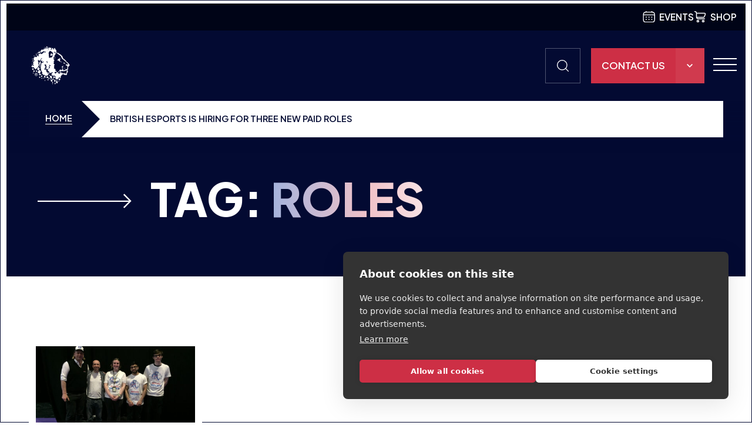

--- FILE ---
content_type: text/html; charset=UTF-8
request_url: https://britishesports.org/tag/roles/
body_size: 33701
content:
<!DOCTYPE html>
<html lang="en-GB">
<head>
<meta charset="UTF-8">
<meta name="viewport" content="width=device-width, initial-scale=1">

<style>
.site-search{-webkit-transition:none;transition:none;opacity:0}html{font-family:sans-serif;-webkit-text-size-adjust:100%;-ms-text-size-adjust:100%}body{margin:0}article,aside,details,figcaption,figure,footer,header,main,menu,nav,section,summary{display:block}audio,canvas,progress,video{display:inline-block;vertical-align:baseline}audio:not([controls]){display:none;height:0}[hidden],template{display:none}a{background-color:transparent}a:active,a:hover{outline:0}abbr[title]{border-bottom:1px dotted}b,strong{font-weight:bold}dfn{font-style:italic}h1{font-size:2em;margin:0.67em 0}mark{background:#ff0;color:#000}small{font-size:80%}sub,sup{font-size:75%;line-height:0;position:relative;vertical-align:baseline}sup{top:-0.5em}sub{bottom:-0.25em}img{border:0}svg:not(:root){overflow:hidden}figure{margin:1em 40px}hr{-webkit-box-sizing:content-box;box-sizing:content-box;height:0}pre{overflow:auto}code,kbd,pre,samp{font-family:monospace, monospace;font-size:1em}button,input,optgroup,select,textarea{color:inherit;font:inherit;margin:0}button{overflow:visible}button,select{text-transform:none}button,html input[type="button"],input[type="reset"],input[type="submit"]{-webkit-appearance:button;cursor:pointer}button[disabled],html input[disabled]{cursor:default}button::-moz-focus-inner,input::-moz-focus-inner{border:0;padding:0}input{line-height:normal}input[type="checkbox"],input[type="radio"]{-webkit-box-sizing:border-box;box-sizing:border-box;padding:0}input[type="number"]::-webkit-inner-spin-button,input[type="number"]::-webkit-outer-spin-button{height:auto}input[type="search"]::-webkit-search-cancel-button,input[type="search"]::-webkit-search-decoration{-webkit-appearance:none}fieldset{border:1px solid #c0c0c0;margin:0 2px;padding:0.35em 0.625em 0.75em}legend{border:0;padding:0}textarea{overflow:auto}optgroup{font-weight:bold}table{border-collapse:collapse;border-spacing:0}td,th{padding:0}.m-top--1{margin-top:1.25rem}.m-bottom--1{margin-bottom:1.25rem}.pad-top--1{padding-top:1.25rem}.pad-bottom--1{padding-bottom:1.25rem}.m-top--2{margin-top:calc(1.375rem + .97826vw)}@media (min-width: 1840px){.m-top--2{margin-top:2.5rem}}.m-bottom--2{margin-bottom:calc(1.375rem + .97826vw)}@media (min-width: 1840px){.m-bottom--2{margin-bottom:2.5rem}}.pad-top--2{padding-top:calc(1.375rem + .97826vw)}@media (min-width: 1840px){.pad-top--2{padding-top:2.5rem}}.pad-bottom--2{padding-bottom:calc(1.375rem + .97826vw)}@media (min-width: 1840px){.pad-bottom--2{padding-bottom:2.5rem}}.m-top--3{margin-top:calc(1.5rem + 1.95652vw)}@media (min-width: 1840px){.m-top--3{margin-top:3.75rem}}.m-bottom--3{margin-bottom:calc(1.5rem + 1.95652vw)}@media (min-width: 1840px){.m-bottom--3{margin-bottom:3.75rem}}.pad-top--3{padding-top:calc(1.5rem + 1.95652vw)}@media (min-width: 1840px){.pad-top--3{padding-top:3.75rem}}.pad-bottom--3{padding-bottom:calc(1.5rem + 1.95652vw)}@media (min-width: 1840px){.pad-bottom--3{padding-bottom:3.75rem}}.m-top--4{margin-top:calc(1.625rem + 2.93478vw)}@media (min-width: 1840px){.m-top--4{margin-top:5rem}}.m-bottom--4{margin-bottom:calc(1.625rem + 2.93478vw)}@media (min-width: 1840px){.m-bottom--4{margin-bottom:5rem}}.pad-top--4{padding-top:calc(1.625rem + 2.93478vw)}@media (min-width: 1840px){.pad-top--4{padding-top:5rem}}.pad-bottom--4{padding-bottom:calc(1.625rem + 2.93478vw)}@media (min-width: 1840px){.pad-bottom--4{padding-bottom:5rem}}.m-top--5{margin-top:calc(1.75rem + 3.91304vw)}@media (min-width: 1840px){.m-top--5{margin-top:6.25rem}}.m-bottom--5{margin-bottom:calc(1.75rem + 3.91304vw)}@media (min-width: 1840px){.m-bottom--5{margin-bottom:6.25rem}}.pad-top--5{padding-top:calc(1.75rem + 3.91304vw)}@media (min-width: 1840px){.pad-top--5{padding-top:6.25rem}}.pad-bottom--5{padding-bottom:calc(1.75rem + 3.91304vw)}@media (min-width: 1840px){.pad-bottom--5{padding-bottom:6.25rem}}.m-top--6{margin-top:calc(1.875rem + 4.8913vw)}@media (min-width: 1840px){.m-top--6{margin-top:7.5rem}}.m-bottom--6{margin-bottom:calc(1.875rem + 4.8913vw)}@media (min-width: 1840px){.m-bottom--6{margin-bottom:7.5rem}}.pad-top--6{padding-top:calc(1.875rem + 4.8913vw)}@media (min-width: 1840px){.pad-top--6{padding-top:7.5rem}}.pad-bottom--6{padding-bottom:calc(1.875rem + 4.8913vw)}@media (min-width: 1840px){.pad-bottom--6{padding-bottom:7.5rem}}.bg--primary{background-color:#030a32;--bg-color: #030a32}.bg--secondary{background-color:#cd2f45;--bg-color: #cd2f45}.bg--grey{background-color:#f4f4f4;--bg-color: #f4f4f4}.bg--white{background-color:#fff;--bg-color: #fff}.bg--gradient-diagonal{background-image:linear-gradient(230deg, #030a32, #3675d9, #cd2f45)}.bg--gradient-diagonal-reverse{background-image:linear-gradient(115deg, #3675d9, #030a32, #cd2f45)}.bg--top{position:relative;background-color:transparent}.bg--top.bg--gradient-diagonal{background:none}.bg--top.bg--gradient-diagonal:before{background-image:linear-gradient(230deg, #030a32, #3675d9, #cd2f45)}.bg--top.bg--gradient-diagonal-reverse{background:none}.bg--top.bg--gradient-diagonal-reverse:before{background-image:linear-gradient(115deg, #3675d9, #030a32, #cd2f45)}.bg--top:before{width:100%;height:50%;position:absolute;left:0;z-index:1;pointer-events:none;background-color:var(--bg-color);content:'';top:0}.bg--bottom{position:relative;background-color:transparent}.bg--bottom:before{width:100%;height:50%;position:absolute;left:0;z-index:1;pointer-events:none;background-color:var(--bg-color);content:'';bottom:0}.theme--dark{--text-color: #fff;--color-accent: #030a32}.theme--light{--text-color: #030a32;--color-accent: #fff}.text-gradient--light{background:-webkit-gradient(linear, left top, right top, from(#fff), color-stop(#A0B2DD), color-stop(#F1C2C8), to(#fff));background:linear-gradient(to right, #fff, #A0B2DD, #F1C2C8, #fff);background-size:200% auto;-webkit-background-clip:text;-webkit-text-fill-color:transparent;-webkit-animation:shine 16s linear infinite;animation:shine 16s linear infinite}.text-gradient--dark{background:-webkit-gradient(linear, left top, right top, from(#3675d9), color-stop(#cd2f45), to(#3675d9));background:linear-gradient(to right, #3675d9, #cd2f45, #3675d9);background-size:200% auto;-webkit-background-clip:text;-webkit-text-fill-color:transparent;-webkit-animation:shine 16s linear infinite;animation:shine 16s linear infinite}@-webkit-keyframes shine{to{background-position:200% center}}@keyframes shine{to{background-position:200% center}}.color--blue{color:#030a32}.color--white{color:#fff}.color--white-faded{color:#fff;color:rgba(255,255,255,0.3)}.color--dark-gradient p{background:-webkit-gradient(linear, left top, right top, from(#3675d9), color-stop(#cd2f45), to(#3675d9));background:linear-gradient(to right, #3675d9, #cd2f45, #3675d9);background-size:200% auto;-webkit-background-clip:text;-webkit-text-fill-color:transparent;-webkit-animation:shine 16s linear infinite;animation:shine 16s linear infinite}.color--light-gradient p{background:-webkit-gradient(linear, left top, right top, from(#fff), color-stop(#A0B2DD), color-stop(#F1C2C8), to(#fff));background:linear-gradient(to right, #fff, #A0B2DD, #F1C2C8, #fff);background-size:200% auto;-webkit-background-clip:text;-webkit-text-fill-color:transparent;-webkit-animation:shine 16s linear infinite;animation:shine 16s linear infinite}.hamburger{padding:15px 15px;display:inline-block;cursor:pointer;-webkit-transition-property:opacity, -webkit-filter;transition-property:opacity, -webkit-filter;transition-property:opacity, filter;transition-property:opacity, filter, -webkit-filter;-webkit-transition-duration:0.15s;transition-duration:0.15s;-webkit-transition-timing-function:linear;transition-timing-function:linear;font:inherit;color:inherit;text-transform:none;background-color:transparent;border:0;margin:0;overflow:visible}.hamburger:hover{opacity:.7}.hamburger:focus{outline:0}.hamburger.is-active:hover{opacity:.7}.hamburger.is-active .hamburger-inner,.hamburger.is-active .hamburger-inner::before,.hamburger.is-active .hamburger-inner::after{background-color:#fff}.hamburger-box{width:40px;height:22px;display:inline-block;position:relative}.hamburger-inner{display:block;top:50%;margin-top:-1px}.hamburger-inner,.hamburger-inner::before,.hamburger-inner::after{width:40px;height:2px;background-color:#fff;border-radius:0;position:absolute;-webkit-transition-property:-webkit-transform;transition-property:-webkit-transform;transition-property:transform;transition-property:transform, -webkit-transform;-webkit-transition-duration:0.15s;transition-duration:0.15s;-webkit-transition-timing-function:ease;transition-timing-function:ease}.hamburger-inner::before,.hamburger-inner::after{content:"";display:block}.hamburger-inner::before{top:-10px}.hamburger-inner::after{bottom:-10px}.hamburger--squeeze .hamburger-inner{-webkit-transition-duration:0.075s;transition-duration:0.075s;-webkit-transition-timing-function:cubic-bezier(0.55, 0.055, 0.675, 0.19);transition-timing-function:cubic-bezier(0.55, 0.055, 0.675, 0.19)}.hamburger--squeeze .hamburger-inner::before{-webkit-transition:top 0.075s 0.12s ease, opacity 0.075s ease;transition:top 0.075s 0.12s ease, opacity 0.075s ease}.hamburger--squeeze .hamburger-inner::after{-webkit-transition:bottom 0.075s 0.12s ease,-webkit-transform 0.075s cubic-bezier(0.55, 0.055, 0.675, 0.19);transition:bottom 0.075s 0.12s ease,-webkit-transform 0.075s cubic-bezier(0.55, 0.055, 0.675, 0.19);transition:bottom 0.075s 0.12s ease,transform 0.075s cubic-bezier(0.55, 0.055, 0.675, 0.19);transition:bottom 0.075s 0.12s ease,transform 0.075s cubic-bezier(0.55, 0.055, 0.675, 0.19),-webkit-transform 0.075s cubic-bezier(0.55, 0.055, 0.675, 0.19)}.hamburger--squeeze.is-active .hamburger-inner{-webkit-transform:rotate(45deg);transform:rotate(45deg);-webkit-transition-delay:0.12s;transition-delay:0.12s;-webkit-transition-timing-function:cubic-bezier(0.215, 0.61, 0.355, 1);transition-timing-function:cubic-bezier(0.215, 0.61, 0.355, 1)}.hamburger--squeeze.is-active .hamburger-inner::before{top:0;opacity:0;-webkit-transition:top 0.075s ease, opacity 0.075s 0.12s ease;transition:top 0.075s ease, opacity 0.075s 0.12s ease}.hamburger--squeeze.is-active .hamburger-inner::after{bottom:0;-webkit-transform:rotate(-90deg);transform:rotate(-90deg);-webkit-transition:bottom 0.075s ease,-webkit-transform 0.075s 0.12s cubic-bezier(0.215, 0.61, 0.355, 1);transition:bottom 0.075s ease,-webkit-transform 0.075s 0.12s cubic-bezier(0.215, 0.61, 0.355, 1);transition:bottom 0.075s ease,transform 0.075s 0.12s cubic-bezier(0.215, 0.61, 0.355, 1);transition:bottom 0.075s ease,transform 0.075s 0.12s cubic-bezier(0.215, 0.61, 0.355, 1),-webkit-transform 0.075s 0.12s cubic-bezier(0.215, 0.61, 0.355, 1)}.container,.container-fluid,.container-sm,.container-md,.container-lg,.container-xl,.container-xxl{width:100%;padding-right:var(--bs-gutter-x, 15px);padding-left:var(--bs-gutter-x, 15px);margin-right:auto;margin-left:auto}@media (min-width: 576px){.container,.container-sm{max-width:94%}}@media (min-width: 768px){.container,.container-sm,.container-md{max-width:94%}}@media (min-width: 992px){.container,.container-sm,.container-md,.container-lg{max-width:94%}}@media (min-width: 1200px){.container,.container-sm,.container-md,.container-lg,.container-xl{max-width:94%}}@media (min-width: 1720px){.container,.container-sm,.container-md,.container-lg,.container-xl,.container-xlm,.container-xxl{max-width:1720px}}.row{--bs-gutter-x: 30px;--bs-gutter-y: 0;display:-webkit-box;display:-ms-flexbox;display:flex;-ms-flex-wrap:wrap;flex-wrap:wrap;margin-top:calc(var(--bs-gutter-y) * -1);margin-right:calc(var(--bs-gutter-x) * -.5);margin-left:calc(var(--bs-gutter-x) * -.5)}.row>*{-ms-flex-negative:0;flex-shrink:0;width:100%;max-width:100%;padding-right:calc(var(--bs-gutter-x) * .5);padding-left:calc(var(--bs-gutter-x) * .5);margin-top:var(--bs-gutter-y)}.col{-webkit-box-flex:1;-ms-flex:1 0 0%;flex:1 0 0%}.row-cols-auto>*{-webkit-box-flex:0;-ms-flex:0 0 auto;flex:0 0 auto;width:auto}.row-cols-1>*{-webkit-box-flex:0;-ms-flex:0 0 auto;flex:0 0 auto;width:100%}.row-cols-2>*{-webkit-box-flex:0;-ms-flex:0 0 auto;flex:0 0 auto;width:50%}.row-cols-3>*{-webkit-box-flex:0;-ms-flex:0 0 auto;flex:0 0 auto;width:33.33333%}.row-cols-4>*{-webkit-box-flex:0;-ms-flex:0 0 auto;flex:0 0 auto;width:25%}.row-cols-5>*{-webkit-box-flex:0;-ms-flex:0 0 auto;flex:0 0 auto;width:20%}.row-cols-6>*{-webkit-box-flex:0;-ms-flex:0 0 auto;flex:0 0 auto;width:16.66667%}@media (min-width: 576px){.col-sm{-webkit-box-flex:1;-ms-flex:1 0 0%;flex:1 0 0%}.row-cols-sm-auto>*{-webkit-box-flex:0;-ms-flex:0 0 auto;flex:0 0 auto;width:auto}.row-cols-sm-1>*{-webkit-box-flex:0;-ms-flex:0 0 auto;flex:0 0 auto;width:100%}.row-cols-sm-2>*{-webkit-box-flex:0;-ms-flex:0 0 auto;flex:0 0 auto;width:50%}.row-cols-sm-3>*{-webkit-box-flex:0;-ms-flex:0 0 auto;flex:0 0 auto;width:33.33333%}.row-cols-sm-4>*{-webkit-box-flex:0;-ms-flex:0 0 auto;flex:0 0 auto;width:25%}.row-cols-sm-5>*{-webkit-box-flex:0;-ms-flex:0 0 auto;flex:0 0 auto;width:20%}.row-cols-sm-6>*{-webkit-box-flex:0;-ms-flex:0 0 auto;flex:0 0 auto;width:16.66667%}}@media (min-width: 768px){.col-md{-webkit-box-flex:1;-ms-flex:1 0 0%;flex:1 0 0%}.row-cols-md-auto>*{-webkit-box-flex:0;-ms-flex:0 0 auto;flex:0 0 auto;width:auto}.row-cols-md-1>*{-webkit-box-flex:0;-ms-flex:0 0 auto;flex:0 0 auto;width:100%}.row-cols-md-2>*{-webkit-box-flex:0;-ms-flex:0 0 auto;flex:0 0 auto;width:50%}.row-cols-md-3>*{-webkit-box-flex:0;-ms-flex:0 0 auto;flex:0 0 auto;width:33.33333%}.row-cols-md-4>*{-webkit-box-flex:0;-ms-flex:0 0 auto;flex:0 0 auto;width:25%}.row-cols-md-5>*{-webkit-box-flex:0;-ms-flex:0 0 auto;flex:0 0 auto;width:20%}.row-cols-md-6>*{-webkit-box-flex:0;-ms-flex:0 0 auto;flex:0 0 auto;width:16.66667%}}@media (min-width: 992px){.col-lg{-webkit-box-flex:1;-ms-flex:1 0 0%;flex:1 0 0%}.row-cols-lg-auto>*{-webkit-box-flex:0;-ms-flex:0 0 auto;flex:0 0 auto;width:auto}.row-cols-lg-1>*{-webkit-box-flex:0;-ms-flex:0 0 auto;flex:0 0 auto;width:100%}.row-cols-lg-2>*{-webkit-box-flex:0;-ms-flex:0 0 auto;flex:0 0 auto;width:50%}.row-cols-lg-3>*{-webkit-box-flex:0;-ms-flex:0 0 auto;flex:0 0 auto;width:33.33333%}.row-cols-lg-4>*{-webkit-box-flex:0;-ms-flex:0 0 auto;flex:0 0 auto;width:25%}.row-cols-lg-5>*{-webkit-box-flex:0;-ms-flex:0 0 auto;flex:0 0 auto;width:20%}.row-cols-lg-6>*{-webkit-box-flex:0;-ms-flex:0 0 auto;flex:0 0 auto;width:16.66667%}}@media (min-width: 1200px){.col-xl{-webkit-box-flex:1;-ms-flex:1 0 0%;flex:1 0 0%}.row-cols-xl-auto>*{-webkit-box-flex:0;-ms-flex:0 0 auto;flex:0 0 auto;width:auto}.row-cols-xl-1>*{-webkit-box-flex:0;-ms-flex:0 0 auto;flex:0 0 auto;width:100%}.row-cols-xl-2>*{-webkit-box-flex:0;-ms-flex:0 0 auto;flex:0 0 auto;width:50%}.row-cols-xl-3>*{-webkit-box-flex:0;-ms-flex:0 0 auto;flex:0 0 auto;width:33.33333%}.row-cols-xl-4>*{-webkit-box-flex:0;-ms-flex:0 0 auto;flex:0 0 auto;width:25%}.row-cols-xl-5>*{-webkit-box-flex:0;-ms-flex:0 0 auto;flex:0 0 auto;width:20%}.row-cols-xl-6>*{-webkit-box-flex:0;-ms-flex:0 0 auto;flex:0 0 auto;width:16.66667%}}@media (min-width: 1400px){.col-xlm{-webkit-box-flex:1;-ms-flex:1 0 0%;flex:1 0 0%}.row-cols-xlm-auto>*{-webkit-box-flex:0;-ms-flex:0 0 auto;flex:0 0 auto;width:auto}.row-cols-xlm-1>*{-webkit-box-flex:0;-ms-flex:0 0 auto;flex:0 0 auto;width:100%}.row-cols-xlm-2>*{-webkit-box-flex:0;-ms-flex:0 0 auto;flex:0 0 auto;width:50%}.row-cols-xlm-3>*{-webkit-box-flex:0;-ms-flex:0 0 auto;flex:0 0 auto;width:33.33333%}.row-cols-xlm-4>*{-webkit-box-flex:0;-ms-flex:0 0 auto;flex:0 0 auto;width:25%}.row-cols-xlm-5>*{-webkit-box-flex:0;-ms-flex:0 0 auto;flex:0 0 auto;width:20%}.row-cols-xlm-6>*{-webkit-box-flex:0;-ms-flex:0 0 auto;flex:0 0 auto;width:16.66667%}}@media (min-width: 1720px){.col-xxl{-webkit-box-flex:1;-ms-flex:1 0 0%;flex:1 0 0%}.row-cols-xxl-auto>*{-webkit-box-flex:0;-ms-flex:0 0 auto;flex:0 0 auto;width:auto}.row-cols-xxl-1>*{-webkit-box-flex:0;-ms-flex:0 0 auto;flex:0 0 auto;width:100%}.row-cols-xxl-2>*{-webkit-box-flex:0;-ms-flex:0 0 auto;flex:0 0 auto;width:50%}.row-cols-xxl-3>*{-webkit-box-flex:0;-ms-flex:0 0 auto;flex:0 0 auto;width:33.33333%}.row-cols-xxl-4>*{-webkit-box-flex:0;-ms-flex:0 0 auto;flex:0 0 auto;width:25%}.row-cols-xxl-5>*{-webkit-box-flex:0;-ms-flex:0 0 auto;flex:0 0 auto;width:20%}.row-cols-xxl-6>*{-webkit-box-flex:0;-ms-flex:0 0 auto;flex:0 0 auto;width:16.66667%}}@media (min-width: 1840px){.col-xxxl{-webkit-box-flex:1;-ms-flex:1 0 0%;flex:1 0 0%}.row-cols-xxxl-auto>*{-webkit-box-flex:0;-ms-flex:0 0 auto;flex:0 0 auto;width:auto}.row-cols-xxxl-1>*{-webkit-box-flex:0;-ms-flex:0 0 auto;flex:0 0 auto;width:100%}.row-cols-xxxl-2>*{-webkit-box-flex:0;-ms-flex:0 0 auto;flex:0 0 auto;width:50%}.row-cols-xxxl-3>*{-webkit-box-flex:0;-ms-flex:0 0 auto;flex:0 0 auto;width:33.33333%}.row-cols-xxxl-4>*{-webkit-box-flex:0;-ms-flex:0 0 auto;flex:0 0 auto;width:25%}.row-cols-xxxl-5>*{-webkit-box-flex:0;-ms-flex:0 0 auto;flex:0 0 auto;width:20%}.row-cols-xxxl-6>*{-webkit-box-flex:0;-ms-flex:0 0 auto;flex:0 0 auto;width:16.66667%}}.col-auto{-webkit-box-flex:0;-ms-flex:0 0 auto;flex:0 0 auto;width:auto}.col-1{-webkit-box-flex:0;-ms-flex:0 0 auto;flex:0 0 auto;width:8.33333%}.col-2{-webkit-box-flex:0;-ms-flex:0 0 auto;flex:0 0 auto;width:16.66667%}.col-3{-webkit-box-flex:0;-ms-flex:0 0 auto;flex:0 0 auto;width:25%}.col-4{-webkit-box-flex:0;-ms-flex:0 0 auto;flex:0 0 auto;width:33.33333%}.col-5{-webkit-box-flex:0;-ms-flex:0 0 auto;flex:0 0 auto;width:41.66667%}.col-6{-webkit-box-flex:0;-ms-flex:0 0 auto;flex:0 0 auto;width:50%}.col-7{-webkit-box-flex:0;-ms-flex:0 0 auto;flex:0 0 auto;width:58.33333%}.col-8{-webkit-box-flex:0;-ms-flex:0 0 auto;flex:0 0 auto;width:66.66667%}.col-9{-webkit-box-flex:0;-ms-flex:0 0 auto;flex:0 0 auto;width:75%}.col-10{-webkit-box-flex:0;-ms-flex:0 0 auto;flex:0 0 auto;width:83.33333%}.col-11{-webkit-box-flex:0;-ms-flex:0 0 auto;flex:0 0 auto;width:91.66667%}.col-12{-webkit-box-flex:0;-ms-flex:0 0 auto;flex:0 0 auto;width:100%}.offset-1{margin-left:8.33333%}.offset-2{margin-left:16.66667%}.offset-3{margin-left:25%}.offset-4{margin-left:33.33333%}.offset-5{margin-left:41.66667%}.offset-6{margin-left:50%}.offset-7{margin-left:58.33333%}.offset-8{margin-left:66.66667%}.offset-9{margin-left:75%}.offset-10{margin-left:83.33333%}.offset-11{margin-left:91.66667%}.g-0,.gx-0{--bs-gutter-x: 0}.g-0,.gy-0{--bs-gutter-y: 0}.g-1,.gx-1{--bs-gutter-x: .25rem}.g-1,.gy-1{--bs-gutter-y: .25rem}.g-2,.gx-2{--bs-gutter-x: .5rem}.g-2,.gy-2{--bs-gutter-y: .5rem}.g-3,.gx-3{--bs-gutter-x: 1rem}.g-3,.gy-3{--bs-gutter-y: 1rem}.g-4,.gx-4{--bs-gutter-x: 1.5rem}.g-4,.gy-4{--bs-gutter-y: 1.5rem}.g-5,.gx-5{--bs-gutter-x: 3rem}.g-5,.gy-5{--bs-gutter-y: 3rem}@media (min-width: 576px){.col-sm-auto{-webkit-box-flex:0;-ms-flex:0 0 auto;flex:0 0 auto;width:auto}.col-sm-1{-webkit-box-flex:0;-ms-flex:0 0 auto;flex:0 0 auto;width:8.33333%}.col-sm-2{-webkit-box-flex:0;-ms-flex:0 0 auto;flex:0 0 auto;width:16.66667%}.col-sm-3{-webkit-box-flex:0;-ms-flex:0 0 auto;flex:0 0 auto;width:25%}.col-sm-4{-webkit-box-flex:0;-ms-flex:0 0 auto;flex:0 0 auto;width:33.33333%}.col-sm-5{-webkit-box-flex:0;-ms-flex:0 0 auto;flex:0 0 auto;width:41.66667%}.col-sm-6{-webkit-box-flex:0;-ms-flex:0 0 auto;flex:0 0 auto;width:50%}.col-sm-7{-webkit-box-flex:0;-ms-flex:0 0 auto;flex:0 0 auto;width:58.33333%}.col-sm-8{-webkit-box-flex:0;-ms-flex:0 0 auto;flex:0 0 auto;width:66.66667%}.col-sm-9{-webkit-box-flex:0;-ms-flex:0 0 auto;flex:0 0 auto;width:75%}.col-sm-10{-webkit-box-flex:0;-ms-flex:0 0 auto;flex:0 0 auto;width:83.33333%}.col-sm-11{-webkit-box-flex:0;-ms-flex:0 0 auto;flex:0 0 auto;width:91.66667%}.col-sm-12{-webkit-box-flex:0;-ms-flex:0 0 auto;flex:0 0 auto;width:100%}.offset-sm-0{margin-left:0}.offset-sm-1{margin-left:8.33333%}.offset-sm-2{margin-left:16.66667%}.offset-sm-3{margin-left:25%}.offset-sm-4{margin-left:33.33333%}.offset-sm-5{margin-left:41.66667%}.offset-sm-6{margin-left:50%}.offset-sm-7{margin-left:58.33333%}.offset-sm-8{margin-left:66.66667%}.offset-sm-9{margin-left:75%}.offset-sm-10{margin-left:83.33333%}.offset-sm-11{margin-left:91.66667%}.g-sm-0,.gx-sm-0{--bs-gutter-x: 0}.g-sm-0,.gy-sm-0{--bs-gutter-y: 0}.g-sm-1,.gx-sm-1{--bs-gutter-x: .25rem}.g-sm-1,.gy-sm-1{--bs-gutter-y: .25rem}.g-sm-2,.gx-sm-2{--bs-gutter-x: .5rem}.g-sm-2,.gy-sm-2{--bs-gutter-y: .5rem}.g-sm-3,.gx-sm-3{--bs-gutter-x: 1rem}.g-sm-3,.gy-sm-3{--bs-gutter-y: 1rem}.g-sm-4,.gx-sm-4{--bs-gutter-x: 1.5rem}.g-sm-4,.gy-sm-4{--bs-gutter-y: 1.5rem}.g-sm-5,.gx-sm-5{--bs-gutter-x: 3rem}.g-sm-5,.gy-sm-5{--bs-gutter-y: 3rem}}@media (min-width: 768px){.col-md-auto{-webkit-box-flex:0;-ms-flex:0 0 auto;flex:0 0 auto;width:auto}.col-md-1{-webkit-box-flex:0;-ms-flex:0 0 auto;flex:0 0 auto;width:8.33333%}.col-md-2{-webkit-box-flex:0;-ms-flex:0 0 auto;flex:0 0 auto;width:16.66667%}.col-md-3{-webkit-box-flex:0;-ms-flex:0 0 auto;flex:0 0 auto;width:25%}.col-md-4{-webkit-box-flex:0;-ms-flex:0 0 auto;flex:0 0 auto;width:33.33333%}.col-md-5{-webkit-box-flex:0;-ms-flex:0 0 auto;flex:0 0 auto;width:41.66667%}.col-md-6{-webkit-box-flex:0;-ms-flex:0 0 auto;flex:0 0 auto;width:50%}.col-md-7{-webkit-box-flex:0;-ms-flex:0 0 auto;flex:0 0 auto;width:58.33333%}.col-md-8{-webkit-box-flex:0;-ms-flex:0 0 auto;flex:0 0 auto;width:66.66667%}.col-md-9{-webkit-box-flex:0;-ms-flex:0 0 auto;flex:0 0 auto;width:75%}.col-md-10{-webkit-box-flex:0;-ms-flex:0 0 auto;flex:0 0 auto;width:83.33333%}.col-md-11{-webkit-box-flex:0;-ms-flex:0 0 auto;flex:0 0 auto;width:91.66667%}.col-md-12{-webkit-box-flex:0;-ms-flex:0 0 auto;flex:0 0 auto;width:100%}.offset-md-0{margin-left:0}.offset-md-1{margin-left:8.33333%}.offset-md-2{margin-left:16.66667%}.offset-md-3{margin-left:25%}.offset-md-4{margin-left:33.33333%}.offset-md-5{margin-left:41.66667%}.offset-md-6{margin-left:50%}.offset-md-7{margin-left:58.33333%}.offset-md-8{margin-left:66.66667%}.offset-md-9{margin-left:75%}.offset-md-10{margin-left:83.33333%}.offset-md-11{margin-left:91.66667%}.g-md-0,.gx-md-0{--bs-gutter-x: 0}.g-md-0,.gy-md-0{--bs-gutter-y: 0}.g-md-1,.gx-md-1{--bs-gutter-x: .25rem}.g-md-1,.gy-md-1{--bs-gutter-y: .25rem}.g-md-2,.gx-md-2{--bs-gutter-x: .5rem}.g-md-2,.gy-md-2{--bs-gutter-y: .5rem}.g-md-3,.gx-md-3{--bs-gutter-x: 1rem}.g-md-3,.gy-md-3{--bs-gutter-y: 1rem}.g-md-4,.gx-md-4{--bs-gutter-x: 1.5rem}.g-md-4,.gy-md-4{--bs-gutter-y: 1.5rem}.g-md-5,.gx-md-5{--bs-gutter-x: 3rem}.g-md-5,.gy-md-5{--bs-gutter-y: 3rem}}@media (min-width: 992px){.col-lg-auto{-webkit-box-flex:0;-ms-flex:0 0 auto;flex:0 0 auto;width:auto}.col-lg-1{-webkit-box-flex:0;-ms-flex:0 0 auto;flex:0 0 auto;width:8.33333%}.col-lg-2{-webkit-box-flex:0;-ms-flex:0 0 auto;flex:0 0 auto;width:16.66667%}.col-lg-3{-webkit-box-flex:0;-ms-flex:0 0 auto;flex:0 0 auto;width:25%}.col-lg-4{-webkit-box-flex:0;-ms-flex:0 0 auto;flex:0 0 auto;width:33.33333%}.col-lg-5{-webkit-box-flex:0;-ms-flex:0 0 auto;flex:0 0 auto;width:41.66667%}.col-lg-6{-webkit-box-flex:0;-ms-flex:0 0 auto;flex:0 0 auto;width:50%}.col-lg-7{-webkit-box-flex:0;-ms-flex:0 0 auto;flex:0 0 auto;width:58.33333%}.col-lg-8{-webkit-box-flex:0;-ms-flex:0 0 auto;flex:0 0 auto;width:66.66667%}.col-lg-9{-webkit-box-flex:0;-ms-flex:0 0 auto;flex:0 0 auto;width:75%}.col-lg-10{-webkit-box-flex:0;-ms-flex:0 0 auto;flex:0 0 auto;width:83.33333%}.col-lg-11{-webkit-box-flex:0;-ms-flex:0 0 auto;flex:0 0 auto;width:91.66667%}.col-lg-12{-webkit-box-flex:0;-ms-flex:0 0 auto;flex:0 0 auto;width:100%}.offset-lg-0{margin-left:0}.offset-lg-1{margin-left:8.33333%}.offset-lg-2{margin-left:16.66667%}.offset-lg-3{margin-left:25%}.offset-lg-4{margin-left:33.33333%}.offset-lg-5{margin-left:41.66667%}.offset-lg-6{margin-left:50%}.offset-lg-7{margin-left:58.33333%}.offset-lg-8{margin-left:66.66667%}.offset-lg-9{margin-left:75%}.offset-lg-10{margin-left:83.33333%}.offset-lg-11{margin-left:91.66667%}.g-lg-0,.gx-lg-0{--bs-gutter-x: 0}.g-lg-0,.gy-lg-0{--bs-gutter-y: 0}.g-lg-1,.gx-lg-1{--bs-gutter-x: .25rem}.g-lg-1,.gy-lg-1{--bs-gutter-y: .25rem}.g-lg-2,.gx-lg-2{--bs-gutter-x: .5rem}.g-lg-2,.gy-lg-2{--bs-gutter-y: .5rem}.g-lg-3,.gx-lg-3{--bs-gutter-x: 1rem}.g-lg-3,.gy-lg-3{--bs-gutter-y: 1rem}.g-lg-4,.gx-lg-4{--bs-gutter-x: 1.5rem}.g-lg-4,.gy-lg-4{--bs-gutter-y: 1.5rem}.g-lg-5,.gx-lg-5{--bs-gutter-x: 3rem}.g-lg-5,.gy-lg-5{--bs-gutter-y: 3rem}}@media (min-width: 1200px){.col-xl-auto{-webkit-box-flex:0;-ms-flex:0 0 auto;flex:0 0 auto;width:auto}.col-xl-1{-webkit-box-flex:0;-ms-flex:0 0 auto;flex:0 0 auto;width:8.33333%}.col-xl-2{-webkit-box-flex:0;-ms-flex:0 0 auto;flex:0 0 auto;width:16.66667%}.col-xl-3{-webkit-box-flex:0;-ms-flex:0 0 auto;flex:0 0 auto;width:25%}.col-xl-4{-webkit-box-flex:0;-ms-flex:0 0 auto;flex:0 0 auto;width:33.33333%}.col-xl-5{-webkit-box-flex:0;-ms-flex:0 0 auto;flex:0 0 auto;width:41.66667%}.col-xl-6{-webkit-box-flex:0;-ms-flex:0 0 auto;flex:0 0 auto;width:50%}.col-xl-7{-webkit-box-flex:0;-ms-flex:0 0 auto;flex:0 0 auto;width:58.33333%}.col-xl-8{-webkit-box-flex:0;-ms-flex:0 0 auto;flex:0 0 auto;width:66.66667%}.col-xl-9{-webkit-box-flex:0;-ms-flex:0 0 auto;flex:0 0 auto;width:75%}.col-xl-10{-webkit-box-flex:0;-ms-flex:0 0 auto;flex:0 0 auto;width:83.33333%}.col-xl-11{-webkit-box-flex:0;-ms-flex:0 0 auto;flex:0 0 auto;width:91.66667%}.col-xl-12{-webkit-box-flex:0;-ms-flex:0 0 auto;flex:0 0 auto;width:100%}.offset-xl-0{margin-left:0}.offset-xl-1{margin-left:8.33333%}.offset-xl-2{margin-left:16.66667%}.offset-xl-3{margin-left:25%}.offset-xl-4{margin-left:33.33333%}.offset-xl-5{margin-left:41.66667%}.offset-xl-6{margin-left:50%}.offset-xl-7{margin-left:58.33333%}.offset-xl-8{margin-left:66.66667%}.offset-xl-9{margin-left:75%}.offset-xl-10{margin-left:83.33333%}.offset-xl-11{margin-left:91.66667%}.g-xl-0,.gx-xl-0{--bs-gutter-x: 0}.g-xl-0,.gy-xl-0{--bs-gutter-y: 0}.g-xl-1,.gx-xl-1{--bs-gutter-x: .25rem}.g-xl-1,.gy-xl-1{--bs-gutter-y: .25rem}.g-xl-2,.gx-xl-2{--bs-gutter-x: .5rem}.g-xl-2,.gy-xl-2{--bs-gutter-y: .5rem}.g-xl-3,.gx-xl-3{--bs-gutter-x: 1rem}.g-xl-3,.gy-xl-3{--bs-gutter-y: 1rem}.g-xl-4,.gx-xl-4{--bs-gutter-x: 1.5rem}.g-xl-4,.gy-xl-4{--bs-gutter-y: 1.5rem}.g-xl-5,.gx-xl-5{--bs-gutter-x: 3rem}.g-xl-5,.gy-xl-5{--bs-gutter-y: 3rem}}@media (min-width: 1400px){.col-xlm-auto{-webkit-box-flex:0;-ms-flex:0 0 auto;flex:0 0 auto;width:auto}.col-xlm-1{-webkit-box-flex:0;-ms-flex:0 0 auto;flex:0 0 auto;width:8.33333%}.col-xlm-2{-webkit-box-flex:0;-ms-flex:0 0 auto;flex:0 0 auto;width:16.66667%}.col-xlm-3{-webkit-box-flex:0;-ms-flex:0 0 auto;flex:0 0 auto;width:25%}.col-xlm-4{-webkit-box-flex:0;-ms-flex:0 0 auto;flex:0 0 auto;width:33.33333%}.col-xlm-5{-webkit-box-flex:0;-ms-flex:0 0 auto;flex:0 0 auto;width:41.66667%}.col-xlm-6{-webkit-box-flex:0;-ms-flex:0 0 auto;flex:0 0 auto;width:50%}.col-xlm-7{-webkit-box-flex:0;-ms-flex:0 0 auto;flex:0 0 auto;width:58.33333%}.col-xlm-8{-webkit-box-flex:0;-ms-flex:0 0 auto;flex:0 0 auto;width:66.66667%}.col-xlm-9{-webkit-box-flex:0;-ms-flex:0 0 auto;flex:0 0 auto;width:75%}.col-xlm-10{-webkit-box-flex:0;-ms-flex:0 0 auto;flex:0 0 auto;width:83.33333%}.col-xlm-11{-webkit-box-flex:0;-ms-flex:0 0 auto;flex:0 0 auto;width:91.66667%}.col-xlm-12{-webkit-box-flex:0;-ms-flex:0 0 auto;flex:0 0 auto;width:100%}.offset-xlm-0{margin-left:0}.offset-xlm-1{margin-left:8.33333%}.offset-xlm-2{margin-left:16.66667%}.offset-xlm-3{margin-left:25%}.offset-xlm-4{margin-left:33.33333%}.offset-xlm-5{margin-left:41.66667%}.offset-xlm-6{margin-left:50%}.offset-xlm-7{margin-left:58.33333%}.offset-xlm-8{margin-left:66.66667%}.offset-xlm-9{margin-left:75%}.offset-xlm-10{margin-left:83.33333%}.offset-xlm-11{margin-left:91.66667%}.g-xlm-0,.gx-xlm-0{--bs-gutter-x: 0}.g-xlm-0,.gy-xlm-0{--bs-gutter-y: 0}.g-xlm-1,.gx-xlm-1{--bs-gutter-x: .25rem}.g-xlm-1,.gy-xlm-1{--bs-gutter-y: .25rem}.g-xlm-2,.gx-xlm-2{--bs-gutter-x: .5rem}.g-xlm-2,.gy-xlm-2{--bs-gutter-y: .5rem}.g-xlm-3,.gx-xlm-3{--bs-gutter-x: 1rem}.g-xlm-3,.gy-xlm-3{--bs-gutter-y: 1rem}.g-xlm-4,.gx-xlm-4{--bs-gutter-x: 1.5rem}.g-xlm-4,.gy-xlm-4{--bs-gutter-y: 1.5rem}.g-xlm-5,.gx-xlm-5{--bs-gutter-x: 3rem}.g-xlm-5,.gy-xlm-5{--bs-gutter-y: 3rem}}@media (min-width: 1720px){.col-xxl-auto{-webkit-box-flex:0;-ms-flex:0 0 auto;flex:0 0 auto;width:auto}.col-xxl-1{-webkit-box-flex:0;-ms-flex:0 0 auto;flex:0 0 auto;width:8.33333%}.col-xxl-2{-webkit-box-flex:0;-ms-flex:0 0 auto;flex:0 0 auto;width:16.66667%}.col-xxl-3{-webkit-box-flex:0;-ms-flex:0 0 auto;flex:0 0 auto;width:25%}.col-xxl-4{-webkit-box-flex:0;-ms-flex:0 0 auto;flex:0 0 auto;width:33.33333%}.col-xxl-5{-webkit-box-flex:0;-ms-flex:0 0 auto;flex:0 0 auto;width:41.66667%}.col-xxl-6{-webkit-box-flex:0;-ms-flex:0 0 auto;flex:0 0 auto;width:50%}.col-xxl-7{-webkit-box-flex:0;-ms-flex:0 0 auto;flex:0 0 auto;width:58.33333%}.col-xxl-8{-webkit-box-flex:0;-ms-flex:0 0 auto;flex:0 0 auto;width:66.66667%}.col-xxl-9{-webkit-box-flex:0;-ms-flex:0 0 auto;flex:0 0 auto;width:75%}.col-xxl-10{-webkit-box-flex:0;-ms-flex:0 0 auto;flex:0 0 auto;width:83.33333%}.col-xxl-11{-webkit-box-flex:0;-ms-flex:0 0 auto;flex:0 0 auto;width:91.66667%}.col-xxl-12{-webkit-box-flex:0;-ms-flex:0 0 auto;flex:0 0 auto;width:100%}.offset-xxl-0{margin-left:0}.offset-xxl-1{margin-left:8.33333%}.offset-xxl-2{margin-left:16.66667%}.offset-xxl-3{margin-left:25%}.offset-xxl-4{margin-left:33.33333%}.offset-xxl-5{margin-left:41.66667%}.offset-xxl-6{margin-left:50%}.offset-xxl-7{margin-left:58.33333%}.offset-xxl-8{margin-left:66.66667%}.offset-xxl-9{margin-left:75%}.offset-xxl-10{margin-left:83.33333%}.offset-xxl-11{margin-left:91.66667%}.g-xxl-0,.gx-xxl-0{--bs-gutter-x: 0}.g-xxl-0,.gy-xxl-0{--bs-gutter-y: 0}.g-xxl-1,.gx-xxl-1{--bs-gutter-x: .25rem}.g-xxl-1,.gy-xxl-1{--bs-gutter-y: .25rem}.g-xxl-2,.gx-xxl-2{--bs-gutter-x: .5rem}.g-xxl-2,.gy-xxl-2{--bs-gutter-y: .5rem}.g-xxl-3,.gx-xxl-3{--bs-gutter-x: 1rem}.g-xxl-3,.gy-xxl-3{--bs-gutter-y: 1rem}.g-xxl-4,.gx-xxl-4{--bs-gutter-x: 1.5rem}.g-xxl-4,.gy-xxl-4{--bs-gutter-y: 1.5rem}.g-xxl-5,.gx-xxl-5{--bs-gutter-x: 3rem}.g-xxl-5,.gy-xxl-5{--bs-gutter-y: 3rem}}@media (min-width: 1840px){.col-xxxl-auto{-webkit-box-flex:0;-ms-flex:0 0 auto;flex:0 0 auto;width:auto}.col-xxxl-1{-webkit-box-flex:0;-ms-flex:0 0 auto;flex:0 0 auto;width:8.33333%}.col-xxxl-2{-webkit-box-flex:0;-ms-flex:0 0 auto;flex:0 0 auto;width:16.66667%}.col-xxxl-3{-webkit-box-flex:0;-ms-flex:0 0 auto;flex:0 0 auto;width:25%}.col-xxxl-4{-webkit-box-flex:0;-ms-flex:0 0 auto;flex:0 0 auto;width:33.33333%}.col-xxxl-5{-webkit-box-flex:0;-ms-flex:0 0 auto;flex:0 0 auto;width:41.66667%}.col-xxxl-6{-webkit-box-flex:0;-ms-flex:0 0 auto;flex:0 0 auto;width:50%}.col-xxxl-7{-webkit-box-flex:0;-ms-flex:0 0 auto;flex:0 0 auto;width:58.33333%}.col-xxxl-8{-webkit-box-flex:0;-ms-flex:0 0 auto;flex:0 0 auto;width:66.66667%}.col-xxxl-9{-webkit-box-flex:0;-ms-flex:0 0 auto;flex:0 0 auto;width:75%}.col-xxxl-10{-webkit-box-flex:0;-ms-flex:0 0 auto;flex:0 0 auto;width:83.33333%}.col-xxxl-11{-webkit-box-flex:0;-ms-flex:0 0 auto;flex:0 0 auto;width:91.66667%}.col-xxxl-12{-webkit-box-flex:0;-ms-flex:0 0 auto;flex:0 0 auto;width:100%}.offset-xxxl-0{margin-left:0}.offset-xxxl-1{margin-left:8.33333%}.offset-xxxl-2{margin-left:16.66667%}.offset-xxxl-3{margin-left:25%}.offset-xxxl-4{margin-left:33.33333%}.offset-xxxl-5{margin-left:41.66667%}.offset-xxxl-6{margin-left:50%}.offset-xxxl-7{margin-left:58.33333%}.offset-xxxl-8{margin-left:66.66667%}.offset-xxxl-9{margin-left:75%}.offset-xxxl-10{margin-left:83.33333%}.offset-xxxl-11{margin-left:91.66667%}.g-xxxl-0,.gx-xxxl-0{--bs-gutter-x: 0}.g-xxxl-0,.gy-xxxl-0{--bs-gutter-y: 0}.g-xxxl-1,.gx-xxxl-1{--bs-gutter-x: .25rem}.g-xxxl-1,.gy-xxxl-1{--bs-gutter-y: .25rem}.g-xxxl-2,.gx-xxxl-2{--bs-gutter-x: .5rem}.g-xxxl-2,.gy-xxxl-2{--bs-gutter-y: .5rem}.g-xxxl-3,.gx-xxxl-3{--bs-gutter-x: 1rem}.g-xxxl-3,.gy-xxxl-3{--bs-gutter-y: 1rem}.g-xxxl-4,.gx-xxxl-4{--bs-gutter-x: 1.5rem}.g-xxxl-4,.gy-xxxl-4{--bs-gutter-y: 1.5rem}.g-xxxl-5,.gx-xxxl-5{--bs-gutter-x: 3rem}.g-xxxl-5,.gy-xxxl-5{--bs-gutter-y: 3rem}}body.site-search-is-active .site-header.scrolled{-webkit-transform:translate3d(0, 0, 0);transform:translate3d(0, 0, 0)}.site-header{background-color:#030a32;position:relative;z-index:200}.site-header.scrolled{width:100%;position:fixed;top:0;left:0;-webkit-transform:translate3d(0, -100%, 0);transform:translate3d(0, -100%, 0)}.site-header.animating{-webkit-transition:0.3s -webkit-transform var(--ease);transition:0.3s -webkit-transform var(--ease);transition:0.3s transform var(--ease);transition:0.3s transform var(--ease), 0.3s -webkit-transform var(--ease)}.site-header.up{-webkit-transform:translate3d(0, 0, 0);transform:translate3d(0, 0, 0);-webkit-transition:0.3s -webkit-transform var(--ease);transition:0.3s -webkit-transform var(--ease);transition:0.3s transform var(--ease);transition:0.3s transform var(--ease), 0.3s -webkit-transform var(--ease)}.site-header.no-sticky{-webkit-transform:translate3d(0, -100%, 0);transform:translate3d(0, -100%, 0)}.site-header.fixed{width:100%;-webkit-transition:none !important;transition:none !important;-webkit-transform:none !important;transform:none !important;position:fixed !important;top:0 !important;left:0 !important}.site-header .container{max-width:115.3125rem}.site-header__top{background-color:#000417;padding:.75rem 0;display:none}@media (min-width: 768px){.site-header__top{display:-webkit-box;display:-ms-flexbox;display:flex}}.site-header__top ul{padding-left:0;list-style:none;margin:0;display:-webkit-box;display:-ms-flexbox;display:flex;-webkit-box-align:center;-ms-flex-align:center;align-items:center;-webkit-box-pack:end;-ms-flex-pack:end;justify-content:flex-end;gap:0 1.5625rem}@media (min-width: 992px){.site-header__top ul{gap:0 3.125rem}}.site-header__top ul li.icon--events a{background-image:url("/wp-content/themes/british-esports/assets/icons/events.svg")}.site-header__top ul li.icon--events a:hover{background-image:url("/wp-content/themes/british-esports/assets/icons/events--red.svg")}.site-header__top ul li.icon--shop a{background-image:url("/wp-content/themes/british-esports/assets/icons/shop.svg")}.site-header__top ul li.icon--shop a:hover{background-image:url("/wp-content/themes/british-esports/assets/icons/shop--red.svg")}.site-header__top ul li.icon--coaching a{background-image:url("/wp-content/themes/british-esports/assets/icons/coaching.svg")}.site-header__top ul li.icon--coaching a:hover{background-image:url("/wp-content/themes/british-esports/assets/icons/coaching--red.svg")}.site-header__top ul li.icon--membership a{background-image:url("/wp-content/themes/british-esports/assets/icons/memberships.svg")}.site-header__top ul li.icon--membership a:hover{background-image:url("/wp-content/themes/british-esports/assets/icons/memberships--red.svg")}.site-header__top ul a{color:#fff;font-weight:600;text-decoration:none;font-size:14px;padding-left:1.75rem;background-position:left center;background-repeat:no-repeat;background-size:1.3125rem;text-decoration:none;-webkit-transition:0.3s opacity var(--ease),0.3s background-color var(--ease),0.3s color var(--ease),0.3s border-color var(--ease),0.3s background-image var(--ease),0.3s -webkit-transform var(--ease);transition:0.3s opacity var(--ease),0.3s background-color var(--ease),0.3s color var(--ease),0.3s border-color var(--ease),0.3s background-image var(--ease),0.3s -webkit-transform var(--ease);transition:0.3s opacity var(--ease),0.3s transform var(--ease),0.3s background-color var(--ease),0.3s color var(--ease),0.3s border-color var(--ease),0.3s background-image var(--ease);transition:0.3s opacity var(--ease),0.3s transform var(--ease),0.3s background-color var(--ease),0.3s color var(--ease),0.3s border-color var(--ease),0.3s background-image var(--ease),0.3s -webkit-transform var(--ease)}@media only screen and (min-width: 375px){.site-header__top ul a{font-size:calc( 14px + 2 * (100vw - 375px) / (1840 - 375))}}@media only screen and (min-width: 1840px){.site-header__top ul a{font-size:16px}}.site-header__top ul a:hover{color:#cd2f45}.site-header__main{padding:.625rem 0}@media (min-width: 500px){.site-header__main{padding:calc(1.3125rem + .48913vw) 0}}@media (min-width: 500px) and (min-width: 1840px){.site-header__main{padding:1.875rem 0}}.site-header__logo{display:-webkit-box;display:-ms-flexbox;display:flex;-webkit-box-align:center;-ms-flex-align:center;align-items:center}.site-header .header-logo{display:block}.site-header .header-logo img{max-height:4.0625rem;display:block}.site-header__nav{display:none;margin:0;-webkit-box-align:center;-ms-flex-align:center;align-items:center}@media (min-width: 768px){.site-header__nav .hide-desktop{display:none}}@media (min-width: 1450px){.site-header__nav{display:-webkit-box;display:-ms-flexbox;display:flex}}.site-header__ctas{display:-webkit-box;display:-ms-flexbox;display:flex;-webkit-box-orient:horizontal;-webkit-box-direction:normal;-ms-flex-direction:row;flex-direction:row;-webkit-box-align:center;-ms-flex-align:center;align-items:center;-webkit-box-pack:end;-ms-flex-pack:end;justify-content:flex-end}.site-header__ctas .menu-toggle{position:relative;z-index:10;padding-right:0}@media (min-width: 1450px){.site-header__ctas .menu-toggle{display:none}}.site-header__ctas .header-search-btn{width:2.5rem;height:2.5rem;border:1px solid rgba(255,255,255,0.3);background-color:transparent;margin-right:.25rem;padding:0;-webkit-transition:0.3s background-color var(--ease);transition:0.3s background-color var(--ease);display:block;-webkit-transform:translate3d(0, -2px, 0);transform:translate3d(0, -2px, 0)}@media (min-width: 500px){.site-header__ctas .header-search-btn{margin-right:1.125rem;-webkit-transform:none;transform:none}}@media (min-width: 768px){.site-header__ctas .header-search-btn{width:3.75rem;height:3.75rem}}.site-header__ctas .header-search-btn:hover{background-color:#3675d9}.site-header__ctas .header-search-btn span{width:100%;height:100%;display:block;text-indent:-9999px;background-image:url("/wp-content/themes/british-esports/assets/icons/search-btn.svg");background-position:center;background-repeat:no-repeat;background-size:35%;-webkit-transition:0.3s background-image var(--ease);transition:0.3s background-image var(--ease)}.site-header__ctas .header-search-btn.is-active span{background-image:url("/wp-content/themes/british-esports/assets/icons/close.svg")}.site-header .cta-dropdown{display:none}@media (min-width: 500px){.site-header .cta-dropdown{display:-webkit-box;display:-ms-flexbox;display:flex}}.cta-dropdown{position:relative;background-color:#cd2f45;display:-webkit-box;display:-ms-flexbox;display:flex;-webkit-box-orient:horizontal;-webkit-box-direction:normal;-ms-flex-direction:row;flex-direction:row;z-index:5}.cta-dropdown a{padding:1.125rem;text-transform:uppercase;color:#fff;font-weight:600;line-height:1.5;font-size:14px;text-decoration:none;-webkit-transition:0.3s background-color var(--ease);transition:0.3s background-color var(--ease);-ms-flex-negative:0;flex-shrink:0}@media only screen and (min-width: 375px){.cta-dropdown a{font-size:calc( 14px + 4 * (100vw - 375px) / (1840 - 375))}}@media only screen and (min-width: 1840px){.cta-dropdown a{font-size:18px}}.cta-dropdown a:hover{background-color:#ac1d31}.cta-dropdown button{width:calc(1.5rem + 1.95652vw);border:none;background-color:rgba(255,255,255,0.05);background-image:url("/wp-content/themes/british-esports/assets/icons/chevron-down.svg");background-position:center;background-repeat:no-repeat;background-size:.625rem;-webkit-transition:0.3s background-color var(--ease);transition:0.3s background-color var(--ease)}.cta-dropdown button:hover{background-color:#ac1d31}.cta-dropdown button:hover+.cta-dropdown__options{-webkit-clip-path:inset(0 0 0 0);clip-path:inset(0 0 0 0);pointer-events:all}.cta-dropdown button span{display:none}.cta-dropdown__options{width:100%;position:absolute;top:100%;left:0;background-color:#ac1d31;pointer-events:none;opacity:1;padding:1.25rem 1.125rem;-webkit-transition:0.3s -webkit-clip-path var(--ease);transition:0.3s -webkit-clip-path var(--ease);transition:0.3s clip-path var(--ease);transition:0.3s clip-path var(--ease), 0.3s -webkit-clip-path var(--ease);-webkit-clip-path:inset(0 0 100% 0);clip-path:inset(0 0 100% 0)}.cta-dropdown__options:hover{-webkit-clip-path:inset(0 0 0 0);clip-path:inset(0 0 0 0);pointer-events:all}.cta-dropdown__options ul{padding-left:0;list-style:none;margin:0;margin-bottom:0 !important}.cta-dropdown__options ul a{line-height:2.5;font-size:14px;font-weight:600;padding:0;display:block}@media only screen and (min-width: 375px){.cta-dropdown__options ul a{font-size:calc( 14px + 4 * (100vw - 375px) / (1840 - 375))}}@media only screen and (min-width: 1840px){.cta-dropdown__options ul a{font-size:18px}}.cta-dropdown__options ul a:hover{text-decoration:underline}.main-navigation{display:-webkit-box;display:-ms-flexbox;display:flex;-webkit-box-align:center;-ms-flex-align:center;align-items:center}.main-navigation ul{padding-left:0;list-style:none;width:100%;display:-webkit-box;display:-ms-flexbox;display:flex;-webkit-box-align:center;-ms-flex-align:center;align-items:center;-webkit-box-pack:start;-ms-flex-pack:start;justify-content:flex-start;-ms-flex-wrap:wrap;flex-wrap:wrap;margin:0;padding:.625rem 0;gap:0 1.25rem}.main-navigation ul>li{-webkit-transition:background-color 0.5s ease-in-out;transition:background-color 0.5s ease-in-out}.main-navigation ul>li a{font-size:14px;font-weight:600;color:#fff;display:block}@media only screen and (min-width: 375px){.main-navigation ul>li a{font-size:calc( 14px + 6 * (100vw - 375px) / (1840 - 375))}}@media only screen and (min-width: 1840px){.main-navigation ul>li a{font-size:20px}}.main-navigation ul>li a.active{color:green}.main-navigation ul li{position:relative;display:-webkit-box;display:-ms-flexbox;display:flex;-webkit-box-orient:horizontal;-webkit-box-direction:normal;-ms-flex-direction:row;flex-direction:row;-webkit-box-align:center;-ms-flex-align:center;align-items:center}.main-navigation ul li.menu-item-has-children:after{display:inline-block;content:'';-webkit-transform:rotateZ(45deg);transform:rotateZ(45deg);width:.5rem;height:.5rem;border-bottom:.125rem solid #fff;border-right:.125rem solid #fff;margin-left:.5rem}.main-navigation ul li:hover ul{opacity:1;visibility:visible;-webkit-transform:translateY(0);transform:translateY(0);z-index:99;pointer-events:visible}.main-navigation ul li:hover:after{border-color:#cd2f45}.main-navigation ul li ul{width:15.625rem;-webkit-transition:all .2s ease-out;transition:all .2s ease-out;opacity:0;visibility:hidden;-webkit-transform:translateY(-10px);transform:translateY(-10px);z-index:-9;pointer-events:none;background:#030a32;padding:1.25rem}.main-navigation ul li ul li{width:100%;padding:0}.main-navigation ul li ul li+li{margin-top:1.25rem}.main-navigation ul li ul li a{color:#fff}.main-navigation ul li ul li a:hover{color:#cd2f45}.main-navigation a{display:block;text-decoration:none}.mega-menu.js-hover .mega-menu-wrap{max-height:100vh;overflow-y:scroll}.mega-menu.js-hover .mega-menu-wrap::-webkit-scrollbar-track{-webkit-box-shadow:inset 0 0 6px rgba(0,0,0,0.3);border-radius:8px;background-color:transparent}.mega-menu.js-hover .mega-menu-wrap::-webkit-scrollbar{width:4px;background-color:transparent}.mega-menu.js-hover .mega-menu-wrap::-webkit-scrollbar-thumb{border-radius:10px;-webkit-box-shadow:none;background-color:#3675d9}.mega-menu__featured{padding-top:2.5rem;padding-bottom:2.5rem}.mega-menu__featured-title{color:#fff;font-weight:700;font-size:1.25rem;margin-bottom:1rem}.mega-menu-wrap{position:fixed;left:0;right:0;background-color:#000417;max-height:0;overflow:hidden;z-index:9;top:var(--header-height);-webkit-box-shadow:0px 10px 15px -3px rgba(3,10,50,0.3);box-shadow:0px 10px 15px -3px rgba(3,10,50,0.3);-webkit-transition:all 0.8s ease-out;transition:all 0.8s ease-out}.mega-menu-wrap .btn--underline:hover{color:#fff}.mega-menu-wrap>.container{padding:3.75rem 0}.mega-menu-wrap .row{width:100%;margin:0 auto}.mega-menu-wrap__double-column{width:200% !important}.mega-menu-wrap__double-column>.sub-menu{display:block !important;-webkit-columns:2 !important;-moz-columns:2 !important;columns:2 !important}.mega-menu-wrap__title{font-family:"Plus Jakarta Sans",sans-serif;color:#fff;text-transform:uppercase;font-weight:800 !important;font-size:30px;font-size:calc( 30px + 30 * (100vw - 320px) / (1720 - 320)) !important;position:relative;line-height:1}@media only screen and (min-width: 320px){.mega-menu-wrap__title{font-size:calc( 30px + 30 * (100vw - 320px) / (1720 - 320))}}@media only screen and (min-width: 1720px){.mega-menu-wrap__title{font-size:60px}}.mega-menu-wrap__title:before{width:5rem;height:2.8125rem;display:inline-block;margin-right:1rem;background-image:url("/wp-content/themes/british-esports/assets/icons/arrow-right--white.svg");background-repeat:no-repeat;background-position:right center;background-size:250%;margin-top:1.25rem}@media (min-width: 1700px){.mega-menu-wrap__title:before{content:''}}.mega-menu-wrap__description{color:rgba(255,255,255,0.6);margin-top:1.875rem;line-height:1.8;font-size:1.125rem}@media (min-width: 1700px){.mega-menu-wrap__description{margin-top:2.5rem}}.mega-menu-wrap__mini-description{color:rgba(255,255,255,0.6);margin-top:1.25rem;line-height:1.8;font-size:1.125rem}.mega-menu-wrap__mini-link{font-size:1.125rem !important;font-weight:400 !important;text-transform:none !important;margin-top:1.25rem;display:inline-block !important;width:auto;margin-right:0 !important}.mega-menu-wrap__column{border-right:1px solid rgba(255,255,255,0.3);padding:0 2rem}@media (min-width: 1700px){.mega-menu-wrap__column{padding:0 5rem}}.mega-menu-wrap__column:first-of-type{padding-left:1rem}@media (min-width: 1700px){.mega-menu-wrap__column:first-of-type{padding-left:2.5rem}}.mega-menu-wrap__image{width:100%;aspect-ratio:16/9;background-color:rgba(255,255,255,0.1);margin-top:1.625rem;position:relative;display:block}.mega-menu-wrap .sub-menu{opacity:1;visibility:visible;background-color:transparent}.mega-menu-wrap .e-card{color:#fff}.mega-menu-wrap .e-card__image{width:100%;padding-bottom:56.25%;background-color:rgba(255,255,255,0.2);margin-bottom:1.25rem;display:block;position:relative}.mega-menu-wrap .e-card__heading{font-weight:700;color:#fff;font-size:1rem;-webkit-transition:all 0.2s ease-out;transition:all 0.2s ease-out}.mega-menu-wrap .e-card__heading:hover{color:#cd2f45}.mega-menu-wrap .e-card__excerpt{margin-top:.625rem;font-size:.875rem;line-height:1.5}.mega-menu-wrap .mega-menu-links{-webkit-box-flex:1;-ms-flex-positive:1;flex-grow:1;padding-left:0}.mega-menu-wrap .mega-menu-links>.sub-menu{-webkit-column-count:3;-moz-column-count:3;column-count:3;-webkit-column-gap:0;-moz-column-gap:0;column-gap:0;display:block !important;background-color:transparent;padding:0}.mega-menu-wrap .mega-menu-links>.sub-menu:after{content:'';width:.125rem;height:100%;position:absolute;top:0;right:0;bottom:0;background-color:#000417}.mega-menu-wrap .mega-menu-links>.sub-menu>li{display:grid;grid-template-rows:1fr auto;-webkit-column-break-inside:avoid;page-break-inside:avoid;break-inside:avoid;padding:0 1.875rem 2rem;margin:0;border-right:1px solid rgba(255,255,255,0.3)}@media (min-width: 1700px){.mega-menu-wrap .mega-menu-links>.sub-menu>li{padding:0 3.125rem 4.375rem}}.mega-menu-wrap .mega-menu-links>.sub-menu>li>a{text-transform:uppercase;font-size:20px;-webkit-box-flex:0;-ms-flex:0 0 100%;flex:0 0 100%;font-weight:800;line-height:1}@media only screen and (min-width: 320px){.mega-menu-wrap .mega-menu-links>.sub-menu>li>a{font-size:calc( 20px + 20 * (100vw - 320px) / (1720 - 320))}}@media only screen and (min-width: 1720px){.mega-menu-wrap .mega-menu-links>.sub-menu>li>a{font-size:40px}}.mega-menu-wrap .mega-menu-links>.sub-menu .sub-menu{margin-top:1rem}.mega-menu-wrap .mega-menu-links>.sub-menu .sub-menu li{margin-top:0;display:block}.mega-menu-wrap .mega-menu-links>.sub-menu .sub-menu li a{text-transform:uppercase;font-size:18px;border-top:1px solid rgba(255,255,255,0.3);padding:1.875rem 0;display:block;position:relative}@media only screen and (min-width: 320px){.mega-menu-wrap .mega-menu-links>.sub-menu .sub-menu li a{font-size:calc( 18px + 8 * (100vw - 320px) / (1720 - 320))}}@media only screen and (min-width: 1720px){.mega-menu-wrap .mega-menu-links>.sub-menu .sub-menu li a{font-size:26px}}.mega-menu-wrap .mega-menu-links>.sub-menu .sub-menu li a:after{content:'';width:.5rem;height:.5rem;border-top:2px solid #fff;border-right:2px solid #fff;display:block;-webkit-transform:rotate(45deg);transform:rotate(45deg);position:absolute;top:2.625rem;right:0;-webkit-transition:all 0.3s ease-in-out;transition:all 0.3s ease-in-out}.mega-menu-wrap .mega-menu-links>.sub-menu .sub-menu li a:hover:after{border-top:2px solid #cd2f45;border-right:2px solid #cd2f45}.mega-menu-wrap .mega-menu-links .menu-item-has-children::after{display:none}.mega-menu-wrap .menu-item-has-children{-ms-flex-wrap:wrap;flex-wrap:wrap;-webkit-box-flex:0;-ms-flex:0 0 50%;flex:0 0 50%;margin-top:0}.mega-menu-wrap .sub-menu{position:static;width:100%;-webkit-transform:none;transform:none;padding:0;padding-top:2.5rem;padding-bottom:2.5rem;z-index:9;-ms-flex-wrap:wrap;flex-wrap:wrap}.mega-menu-wrap .sub-menu a{-webkit-transition:all 0.2s ease-out;transition:all 0.2s ease-out}.mega-menu-wrap .sub-menu .sub-menu{padding-top:1.25rem}#primary-menu>li{position:relative}#primary-menu>li:before{content:'';position:absolute;top:100%;left:50%;-webkit-transform:translateX(-50%);transform:translateX(-50%);right:0;height:3.125rem;background-color:transparent;width:18.75rem;display:none}#primary-menu>li:hover:before{display:block}#primary-menu li.mega-menu-wrap__double-column-parent .mega-menu-links>ul.sub-menu{display:-webkit-box !important;display:-ms-flexbox !important;display:flex !important;-webkit-columns:1 !important;-moz-columns:1 !important;columns:1 !important}#primary-menu li.mega-menu-wrap__double-column-parent .mega-menu-links>ul.sub-menu>li:first-child{width:calc(100% / 3) !important;-webkit-box-flex:0 !important;-ms-flex:0 1 auto !important;flex:0 1 auto !important}#primary-menu li.mega-menu-wrap__double-column-parent .mega-menu-links>ul.sub-menu>li:last-child{width:calc(100% / 6) !important;-webkit-box-flex:1 !important;-ms-flex:1 !important;flex:1 !important}html,body{font-size:100%}body{font-family:"Plus Jakarta Sans",sans-serif;-webkit-font-smoothing:antialiased;-moz-osx-font-smoothing:grayscale;letter-spacing:-1px}html.wf-active body{letter-spacing:normal}h1,.h1,h2,.h2,h3,.h3,h4,.h4,h5,.h5,h6,.h6{font-family:"Plus Jakarta Sans",sans-serif;line-height:1;margin:0 0 1rem;text-transform:uppercase;font-weight:800;text-wrap:balance}.heading{text-wrap:balance}h1,.h1{font-size:32px}@media only screen and (min-width: 320px){h1,.h1{font-size:calc( 32px + 68 * (100vw - 320px) / (1720 - 320))}}@media only screen and (min-width: 1720px){h1,.h1{font-size:100px}}h2,.h2{font-size:28px}@media only screen and (min-width: 320px){h2,.h2{font-size:calc( 28px + 28 * (100vw - 320px) / (1720 - 320))}}@media only screen and (min-width: 1720px){h2,.h2{font-size:56px}}h3,.h3{font-size:24px}@media only screen and (min-width: 320px){h3,.h3{font-size:calc( 24px + 16 * (100vw - 320px) / (1720 - 320))}}@media only screen and (min-width: 1720px){h3,.h3{font-size:40px}}h4,.h4{font-size:22px}@media only screen and (min-width: 320px){h4,.h4{font-size:calc( 22px + -4 * (100vw - 320px) / (1720 - 320))}}@media only screen and (min-width: 1720px){h4,.h4{font-size:18px}}h5,.h5{font-size:20px}@media only screen and (min-width: 320px){h5,.h5{font-size:calc( 20px + -2 * (100vw - 320px) / (1720 - 320))}}@media only screen and (min-width: 1720px){h5,.h5{font-size:18px}}h6,.h6{font-size:18px}@media only screen and (min-width: 320px){h6,.h6{font-size:calc( 18px + 0 * (100vw - 320px) / (1720 - 320))}}@media only screen and (min-width: 1720px){h6,.h6{font-size:18px}}p,.p{font-size:16px;margin:0 0 1.5em;line-height:1.5;font-weight:400}@media only screen and (min-width: 320px){p,.p{font-size:calc( 16px + 8 * (100vw - 320px) / (1720 - 320))}}@media only screen and (min-width: 1720px){p,.p{font-size:24px}}p a,.p a{color:#cd2f45}.overline{font-size:10px;letter-spacing:.125rem;text-transform:uppercase}@media only screen and (min-width: 320px){.overline{font-size:calc( 10px + 2 * (100vw - 320px) / (1720 - 320))}}@media only screen and (min-width: 1720px){.overline{font-size:12px}}.btn{font-size:.875rem;font-weight:600}label,.label{font-size:.875rem}.site-content ul,.site-content ol{font-size:16px;margin:0 0 1.5em;line-height:1.5;font-weight:400}@media only screen and (min-width: 320px){.site-content ul,.site-content ol{font-size:calc( 16px + 10 * (100vw - 320px) / (1720 - 320))}}@media only screen and (min-width: 1720px){.site-content ul,.site-content ol{font-size:26px}}.content a{color:#cd2f45}.content ol{list-style-type:none;counter-reset:item;margin:0 0 1.875rem;padding:0}.content ol li{position:relative;counter-increment:item;margin:0 0 1rem;padding-left:2.2rem;min-height:1.6rem}.content ol li:before{position:absolute;left:0;top:-2px;content:counters(item, ".");display:block;width:1.6rem;height:1.6rem;font-size:14;background:#cd2f45;text-align:center;border-radius:50%;line-height:1;color:#fff;font-weight:bold;padding:.3125rem 0}.content ul{list-style-type:none;margin:0 0 1rem;padding:0}.content ul li{position:relative;margin-bottom:1rem;padding-left:1rem}.content ul li:before{position:absolute;top:.375rem;left:0;content:'';display:block;width:0.5rem;height:0.5rem;background:#cd2f45;text-align:center;border-radius:50%}.heading-arrow span{display:-webkit-inline-box;display:-ms-inline-flexbox;display:inline-flex;-webkit-box-orient:vertical;-webkit-box-direction:normal;-ms-flex-direction:column;flex-direction:column;-webkit-box-align:center;-ms-flex-align:center;align-items:center;-webkit-box-pack:center;-ms-flex-pack:center;justify-content:center}.heading-arrow svg{width:12.5rem;height:100%}.theme--dark .heading span{background:-webkit-gradient(linear, left top, right top, from(#fff), color-stop(#A0B2DD), color-stop(#F1C2C8), to(#fff));background:linear-gradient(to right, #fff, #A0B2DD, #F1C2C8, #fff);background-size:200% auto;-webkit-background-clip:text;-webkit-text-fill-color:transparent;-webkit-animation:shine 16s linear infinite;animation:shine 16s linear infinite}.heading span{background:-webkit-gradient(linear, left top, right top, from(#3675d9), color-stop(#cd2f45), to(#3675d9));background:linear-gradient(to right, #3675d9, #cd2f45, #3675d9);background-size:200% auto;-webkit-background-clip:text;-webkit-text-fill-color:transparent;-webkit-animation:shine 16s linear infinite;animation:shine 16s linear infinite}.btn,.button,input[type="submit"],button[type="submit"]{position:relative;display:inline-block;background-color:#030a32;border:2px solid #030a32;padding:1rem 1.25rem;-webkit-transition:0.3s opacity var(--ease),0.3s background-color var(--ease),0.3s color var(--ease),0.3s border-color var(--ease),0.3s -webkit-transform var(--ease);transition:0.3s opacity var(--ease),0.3s background-color var(--ease),0.3s color var(--ease),0.3s border-color var(--ease),0.3s -webkit-transform var(--ease);transition:0.3s opacity var(--ease),0.3s transform var(--ease),0.3s background-color var(--ease),0.3s color var(--ease),0.3s border-color var(--ease);transition:0.3s opacity var(--ease),0.3s transform var(--ease),0.3s background-color var(--ease),0.3s color var(--ease),0.3s border-color var(--ease),0.3s -webkit-transform var(--ease);cursor:pointer;outline:0;text-decoration:none;margin-right:1rem;color:#fff;font-weight:600;text-transform:uppercase;font-size:14px}@media only screen and (min-width: 375px){.btn,.button,input[type="submit"],button[type="submit"]{font-size:calc( 14px + 4 * (100vw - 375px) / (1840 - 375))}}@media only screen and (min-width: 1840px){.btn,.button,input[type="submit"],button[type="submit"]{font-size:18px}}.btn:hover,.btn:focus,.button:hover,.button:focus,input[type="submit"]:hover,input[type="submit"]:focus,button[type="submit"]:hover,button[type="submit"]:focus{background-color:#cd2f45;border:2px solid #cd2f45}.btn span,.button span,input[type="submit"] span,button[type="submit"] span{font-weight:700}.btn--solid.btn--primary,.button--solid.btn--primary{background-color:#030a32;border:2px solid #030a32;color:#fff}.btn--solid.btn--primary:hover,.btn--solid.btn--primary:focus,.button--solid.btn--primary:hover,.button--solid.btn--primary:focus{background-color:#405bf4;border:2px solid #405bf4}.btn--solid.btn--primary-light,.button--solid.btn--primary-light{background-color:#3675d9;border:2px solid #3675d9;color:#fff}.btn--solid.btn--primary-light:hover,.btn--solid.btn--primary-light:focus,.button--solid.btn--primary-light:hover,.button--solid.btn--primary-light:focus{background-color:#cd2f45;border:2px solid #cd2f45}.btn--solid.btn--secondary,.button--solid.btn--secondary{background-color:#cd2f45;border:2px solid #cd2f45;color:#fff}.btn--solid.btn--secondary:hover,.btn--solid.btn--secondary:focus,.button--solid.btn--secondary:hover,.button--solid.btn--secondary:focus{background-color:#d85769;border:2px solid #d85769;color:#fff}.btn--solid.btn--secondary:focus,.button--solid.btn--secondary:focus{outline:1px solid #030a32}.btn--solid.btn--secondary:disabled,.button--solid.btn--secondary:disabled{background-color:#ededed}.btn--solid.btn--white,.button--solid.btn--white{background-color:#fff;border:2px solid #fff;color:#030a32}.btn--solid.btn--white:hover,.btn--solid.btn--white:focus,.button--solid.btn--white:hover,.button--solid.btn--white:focus{color:#cd2f45}.btn--solid.btn--white:focus,.button--solid.btn--white:focus{outline:1px solid #cd2f45}.btn--solid.btn--white:disabled,.button--solid.btn--white:disabled{background-color:#ededed}.btn--text,.button--text{background:none;border:2px solid transparent}.btn--text:hover,.button--text:hover{border:0;background:none;border:2px solid transparent}.btn--text.btn--primary,.button--text.btn--primary{--color-accent: #cd2f45;color:var(--text-color);font-size:16px;font-weight:600;text-decoration:none}@media only screen and (min-width: 375px){.btn--text.btn--primary,.button--text.btn--primary{font-size:calc( 16px + 8 * (100vw - 375px) / (1840 - 375))}}@media only screen and (min-width: 1840px){.btn--text.btn--primary,.button--text.btn--primary{font-size:24px}}.btn--text.btn--primary:hover,.button--text.btn--primary:hover{color:var(--color-accent)}.btn--underline,.button--underline{line-height:2;color:var(--text-color);background-color:transparent;border:none;padding:0 0 .5rem;text-decoration:none;background-image:-webkit-gradient(linear, left top, left bottom, from(var(--color-accent)), to(var(--color-accent)));background-image:linear-gradient(var(--color-accent), var(--color-accent));background-position:left bottom;background-repeat:no-repeat;background-size:100% 2px;-webkit-transition:0.3s background-size var(--ease);transition:0.3s background-size var(--ease);font-weight:400;display:inline;text-transform:none}.btn--underline:hover,.button--underline:hover{background-size:0% 2px;background-color:transparent;border:none;color:var(--text-color)}.btn--underline.btn--primary,.button--underline.btn--primary{--color-accent: #030a32}.btn--underline.btn--secondary,.button--underline.btn--secondary{--color-accent: #cd2f45}.btn--underline.btn--white,.button--underline.btn--white{--color-accent: #fff}.btn--hollow.btn--primary,.button--hollow.btn--primary{background-color:transparent;border:2px solid rgba(0,0,0,0.2);color:#030a32}.btn--hollow.btn--primary:hover,.btn--hollow.btn--primary:focus,.button--hollow.btn--primary:hover,.button--hollow.btn--primary:focus{background-color:#030a32;border-color:#030a32;color:#fff}.btn--hollow.btn--secondary,.button--hollow.btn--secondary{background-color:transparent;border:2px solid rgba(0,0,0,0.2);color:#cd2f45}.btn--hollow.btn--secondary:hover,.btn--hollow.btn--secondary:focus,.button--hollow.btn--secondary:hover,.button--hollow.btn--secondary:focus{background-color:#cd2f45;border-color:#cd2f45;color:#fff}.btn--hollow.btn--white,.button--hollow.btn--white{background-color:transparent;border:1px solid #fff;color:#fff}.btn--hollow.btn--white:hover,.btn--hollow.btn--white:focus,.button--hollow.btn--white:hover,.button--hollow.btn--white:focus{background-color:#cd2f45;border-color:#cd2f45;color:#fff}.site-content>h1,.site-content>h2,.site-content>h3,.site-content>h4,.site-content>h5,.site-content>h6,.site-content>p,.site-content>ul,.site-content>ol,.site-content>blockquote,.site-content>.block-cookie-table{width:calc(100% - 30px);max-width:75rem;margin-left:auto;margin-right:auto}.site-content>h1:first-child,.site-content>h2:first-child,.site-content>h3:first-child,.site-content>h4:first-child,.site-content>h5:first-child,.site-content>h6:first-child,.site-content>p:first-child,.site-content>ul:first-child,.site-content>ol:first-child,.site-content>blockquote:first-child,.site-content>.block-cookie-table:first-child{margin-top:calc(2.125rem + 6.84783vw)}@media (min-width: 1840px){.site-content>h1:first-child,.site-content>h2:first-child,.site-content>h3:first-child,.site-content>h4:first-child,.site-content>h5:first-child,.site-content>h6:first-child,.site-content>p:first-child,.site-content>ul:first-child,.site-content>ol:first-child,.site-content>blockquote:first-child,.site-content>.block-cookie-table:first-child{margin-top:10rem}}.site-content>h1:last-child,.site-content>h2:last-child,.site-content>h3:last-child,.site-content>h4:last-child,.site-content>h5:last-child,.site-content>h6:last-child,.site-content>p:last-child,.site-content>ul:last-child,.site-content>ol:last-child,.site-content>blockquote:last-child,.site-content>.block-cookie-table:last-child{margin-bottom:calc(1.875rem + 4.8913vw)}@media (min-width: 1840px){.site-content>h1:last-child,.site-content>h2:last-child,.site-content>h3:last-child,.site-content>h4:last-child,.site-content>h5:last-child,.site-content>h6:last-child,.site-content>p:last-child,.site-content>ul:last-child,.site-content>ol:last-child,.site-content>blockquote:last-child,.site-content>.block-cookie-table:last-child{margin-bottom:7.5rem}}.site-content>h1,.site-content>.h1{font-size:24px}@media only screen and (min-width: 320px){.site-content>h1,.site-content>.h1{font-size:calc( 24px + 38 * (100vw - 320px) / (1720 - 320))}}@media only screen and (min-width: 1720px){.site-content>h1,.site-content>.h1{font-size:62px}}.site-content>h2,.site-content>.h2{font-size:24px}@media only screen and (min-width: 320px){.site-content>h2,.site-content>.h2{font-size:calc( 24px + 24 * (100vw - 320px) / (1720 - 320))}}@media only screen and (min-width: 1720px){.site-content>h2,.site-content>.h2{font-size:48px}}.site-content>h3,.site-content>.h3{font-size:22px}@media only screen and (min-width: 320px){.site-content>h3,.site-content>.h3{font-size:calc( 22px + 14 * (100vw - 320px) / (1720 - 320))}}@media only screen and (min-width: 1720px){.site-content>h3,.site-content>.h3{font-size:36px}}.site-content>h4,.site-content>.h4{font-size:20px}@media only screen and (min-width: 320px){.site-content>h4,.site-content>.h4{font-size:calc( 20px + 8 * (100vw - 320px) / (1720 - 320))}}@media only screen and (min-width: 1720px){.site-content>h4,.site-content>.h4{font-size:28px}}.site-content>h5,.site-content>.h5{font-size:18px}@media only screen and (min-width: 320px){.site-content>h5,.site-content>.h5{font-size:calc( 18px + 8 * (100vw - 320px) / (1720 - 320))}}@media only screen and (min-width: 1720px){.site-content>h5,.site-content>.h5{font-size:26px}}.site-content>h6,.site-content>.h6{font-size:18px}@media only screen and (min-width: 320px){.site-content>h6,.site-content>.h6{font-size:calc( 18px + 6 * (100vw - 320px) / (1720 - 320))}}@media only screen and (min-width: 1720px){.site-content>h6,.site-content>.h6{font-size:24px}}.site-content>p,.site-content>.p{font-size:16px}@media only screen and (min-width: 320px){.site-content>p,.site-content>.p{font-size:calc( 16px + 4 * (100vw - 320px) / (1720 - 320))}}@media only screen and (min-width: 1720px){.site-content>p,.site-content>.p{font-size:20px}}.site-content a:hover{text-decoration:none}
</style>

<link rel="dns-prefetch" href="https://www.googletagmanager.com" />
<link rel="preconnect" href="https://fonts.googleapis.com" />

<link rel="preconnect" href="https://ajax.googleapis.com" />
	

<noscript>
	<style type="text/css">
		[data-aos] {
			opacity: 1 !important;
			transform: initial !important;
		}
	</style>
</noscript>

<script data-minify="1" src="https://britishesports.org/wp-content/cache/min/1/c2/b8ed0c73.js?ver=1765282462" data-rocket-defer defer></script>
<script type="text/javascript">
document.addEventListener("DOMContentLoaded", function(event) {
	var cpm = {  };
	window.cookiehub.load(cpm);
});
</script><script>window.cookiehub_wordpress = {};</script><meta name='robots' content='noindex, follow' />
	<style>img:is([sizes="auto" i], [sizes^="auto," i]) { contain-intrinsic-size: 3000px 1500px }</style>
	
	<!-- This site is optimized with the Yoast SEO Premium plugin v26.5 (Yoast SEO v26.5) - https://yoast.com/wordpress/plugins/seo/ -->
	<title>roles Archives | British Esports Federation</title>
	<meta property="og:locale" content="en_GB" />
	<meta property="og:type" content="article" />
	<meta property="og:title" content="roles Archives" />
	<meta property="og:url" content="https://britishesports.org/tag/roles/" />
	<meta property="og:site_name" content="British Esports Federation" />
	<meta property="og:image" content="https://britishesports.org/wp-content/uploads/2023/02/share-asset.jpg" />
	<meta property="og:image:width" content="1200" />
	<meta property="og:image:height" content="675" />
	<meta property="og:image:type" content="image/jpeg" />
	<meta name="twitter:card" content="summary_large_image" />
	<meta name="twitter:site" content="@british_esports" />
	<script type="application/ld+json" class="yoast-schema-graph">{"@context":"https://schema.org","@graph":[{"@type":"CollectionPage","@id":"https://britishesports.org/tag/roles/","url":"https://britishesports.org/tag/roles/","name":"roles Archives | British Esports Federation","isPartOf":{"@id":"https://britishesports.org/#website"},"primaryImageOfPage":{"@id":"https://britishesports.org/tag/roles/#primaryimage"},"image":{"@id":"https://britishesports.org/tag/roles/#primaryimage"},"thumbnailUrl":"https://britishesports.org/wp-content/uploads/british-esports-admins-team.jpg","breadcrumb":{"@id":"https://britishesports.org/tag/roles/#breadcrumb"},"inLanguage":"en-GB"},{"@type":"ImageObject","inLanguage":"en-GB","@id":"https://britishesports.org/tag/roles/#primaryimage","url":"https://britishesports.org/wp-content/uploads/british-esports-admins-team.jpg","contentUrl":"https://britishesports.org/wp-content/uploads/british-esports-admins-team.jpg","width":1200,"height":800},{"@type":"BreadcrumbList","@id":"https://britishesports.org/tag/roles/#breadcrumb","itemListElement":[{"@type":"ListItem","position":1,"name":"Home","item":"https://britishesports.org/"},{"@type":"ListItem","position":2,"name":"roles"}]},{"@type":"WebSite","@id":"https://britishesports.org/#website","url":"https://britishesports.org/","name":"British Esports Federation","description":"A not-for-profit national body established to promote esports in the UK","publisher":{"@id":"https://britishesports.org/#organization"},"potentialAction":[{"@type":"SearchAction","target":{"@type":"EntryPoint","urlTemplate":"https://britishesports.org/?s={search_term_string}"},"query-input":{"@type":"PropertyValueSpecification","valueRequired":true,"valueName":"search_term_string"}}],"inLanguage":"en-GB"},{"@type":"Organization","@id":"https://britishesports.org/#organization","name":"British Esports Federation","url":"https://britishesports.org/","logo":{"@type":"ImageObject","inLanguage":"en-GB","@id":"https://britishesports.org/#/schema/logo/image/","url":"https://britishesports.org/wp-content/uploads/2021/06/cropped-British20Esports20Logo_Positive.png","contentUrl":"https://britishesports.org/wp-content/uploads/2021/06/cropped-British20Esports20Logo_Positive.png","width":2668,"height":3071,"caption":"British Esports Federation"},"image":{"@id":"https://britishesports.org/#/schema/logo/image/"},"sameAs":["https://www.facebook.com/BritisheSportsAssociation","https://x.com/british_esports","https://www.instagram.com/british_esports/","https://www.linkedin.com/company/british-esports-association","https://www.youtube.com/channel/UCUQ6cNC5OqvJor8Kxww0FQw","https://www.tiktok.com/@britishesports","https://www.twitch.tv/britishesports/"]}]}</script>
	<!-- / Yoast SEO Premium plugin. -->


<link rel='dns-prefetch' href='//js-eu1.hs-scripts.com' />

<link rel="alternate" type="application/rss+xml" title="British Esports Federation &raquo; Feed" href="https://britishesports.org/feed/" />
<link rel="alternate" type="application/rss+xml" title="British Esports Federation &raquo; Comments Feed" href="https://britishesports.org/comments/feed/" />
<link rel="alternate" type="text/calendar" title="British Esports Federation &raquo; iCal Feed" href="https://britishesports.org/calendar/?ical=1" />
<link rel="alternate" type="application/rss+xml" title="British Esports Federation &raquo; roles Tag Feed" href="https://britishesports.org/tag/roles/feed/" />
<link data-minify="1" rel='stylesheet' id='hero-basic-css' href='https://britishesports.org/wp-content/cache/min/1/wp-content/themes/british-esports/assets/css/hero-basic/block-hero-basic.css?ver=1765282461' type='text/css' media='all' />
<link data-minify="1" rel='stylesheet' id='content-card-grid-css' href='https://britishesports.org/wp-content/cache/min/1/wp-content/themes/british-esports/assets/css/content-card-grid/block-content-card-grid.css?ver=1765282607' type='text/css' media='all' />
<style id='classic-theme-styles-inline-css' type='text/css'>
/*! This file is auto-generated */
.wp-block-button__link{color:#fff;background-color:#32373c;border-radius:9999px;box-shadow:none;text-decoration:none;padding:calc(.667em + 2px) calc(1.333em + 2px);font-size:1.125em}.wp-block-file__button{background:#32373c;color:#fff;text-decoration:none}
</style>
<style id='global-styles-inline-css' type='text/css'>
:root{--wp--preset--aspect-ratio--square: 1;--wp--preset--aspect-ratio--4-3: 4/3;--wp--preset--aspect-ratio--3-4: 3/4;--wp--preset--aspect-ratio--3-2: 3/2;--wp--preset--aspect-ratio--2-3: 2/3;--wp--preset--aspect-ratio--16-9: 16/9;--wp--preset--aspect-ratio--9-16: 9/16;--wp--preset--color--black: #000000;--wp--preset--color--cyan-bluish-gray: #abb8c3;--wp--preset--color--white: #ffffff;--wp--preset--color--pale-pink: #f78da7;--wp--preset--color--vivid-red: #cf2e2e;--wp--preset--color--luminous-vivid-orange: #ff6900;--wp--preset--color--luminous-vivid-amber: #fcb900;--wp--preset--color--light-green-cyan: #7bdcb5;--wp--preset--color--vivid-green-cyan: #00d084;--wp--preset--color--pale-cyan-blue: #8ed1fc;--wp--preset--color--vivid-cyan-blue: #0693e3;--wp--preset--color--vivid-purple: #9b51e0;--wp--preset--gradient--vivid-cyan-blue-to-vivid-purple: linear-gradient(135deg,rgba(6,147,227,1) 0%,rgb(155,81,224) 100%);--wp--preset--gradient--light-green-cyan-to-vivid-green-cyan: linear-gradient(135deg,rgb(122,220,180) 0%,rgb(0,208,130) 100%);--wp--preset--gradient--luminous-vivid-amber-to-luminous-vivid-orange: linear-gradient(135deg,rgba(252,185,0,1) 0%,rgba(255,105,0,1) 100%);--wp--preset--gradient--luminous-vivid-orange-to-vivid-red: linear-gradient(135deg,rgba(255,105,0,1) 0%,rgb(207,46,46) 100%);--wp--preset--gradient--very-light-gray-to-cyan-bluish-gray: linear-gradient(135deg,rgb(238,238,238) 0%,rgb(169,184,195) 100%);--wp--preset--gradient--cool-to-warm-spectrum: linear-gradient(135deg,rgb(74,234,220) 0%,rgb(151,120,209) 20%,rgb(207,42,186) 40%,rgb(238,44,130) 60%,rgb(251,105,98) 80%,rgb(254,248,76) 100%);--wp--preset--gradient--blush-light-purple: linear-gradient(135deg,rgb(255,206,236) 0%,rgb(152,150,240) 100%);--wp--preset--gradient--blush-bordeaux: linear-gradient(135deg,rgb(254,205,165) 0%,rgb(254,45,45) 50%,rgb(107,0,62) 100%);--wp--preset--gradient--luminous-dusk: linear-gradient(135deg,rgb(255,203,112) 0%,rgb(199,81,192) 50%,rgb(65,88,208) 100%);--wp--preset--gradient--pale-ocean: linear-gradient(135deg,rgb(255,245,203) 0%,rgb(182,227,212) 50%,rgb(51,167,181) 100%);--wp--preset--gradient--electric-grass: linear-gradient(135deg,rgb(202,248,128) 0%,rgb(113,206,126) 100%);--wp--preset--gradient--midnight: linear-gradient(135deg,rgb(2,3,129) 0%,rgb(40,116,252) 100%);--wp--preset--font-size--small: 13px;--wp--preset--font-size--medium: 20px;--wp--preset--font-size--large: 36px;--wp--preset--font-size--x-large: 42px;--wp--preset--spacing--20: 0.44rem;--wp--preset--spacing--30: 0.67rem;--wp--preset--spacing--40: 1rem;--wp--preset--spacing--50: 1.5rem;--wp--preset--spacing--60: 2.25rem;--wp--preset--spacing--70: 3.38rem;--wp--preset--spacing--80: 5.06rem;--wp--preset--shadow--natural: 6px 6px 9px rgba(0, 0, 0, 0.2);--wp--preset--shadow--deep: 12px 12px 50px rgba(0, 0, 0, 0.4);--wp--preset--shadow--sharp: 6px 6px 0px rgba(0, 0, 0, 0.2);--wp--preset--shadow--outlined: 6px 6px 0px -3px rgba(255, 255, 255, 1), 6px 6px rgba(0, 0, 0, 1);--wp--preset--shadow--crisp: 6px 6px 0px rgba(0, 0, 0, 1);}:where(.is-layout-flex){gap: 0.5em;}:where(.is-layout-grid){gap: 0.5em;}body .is-layout-flex{display: flex;}.is-layout-flex{flex-wrap: wrap;align-items: center;}.is-layout-flex > :is(*, div){margin: 0;}body .is-layout-grid{display: grid;}.is-layout-grid > :is(*, div){margin: 0;}:where(.wp-block-columns.is-layout-flex){gap: 2em;}:where(.wp-block-columns.is-layout-grid){gap: 2em;}:where(.wp-block-post-template.is-layout-flex){gap: 1.25em;}:where(.wp-block-post-template.is-layout-grid){gap: 1.25em;}.has-black-color{color: var(--wp--preset--color--black) !important;}.has-cyan-bluish-gray-color{color: var(--wp--preset--color--cyan-bluish-gray) !important;}.has-white-color{color: var(--wp--preset--color--white) !important;}.has-pale-pink-color{color: var(--wp--preset--color--pale-pink) !important;}.has-vivid-red-color{color: var(--wp--preset--color--vivid-red) !important;}.has-luminous-vivid-orange-color{color: var(--wp--preset--color--luminous-vivid-orange) !important;}.has-luminous-vivid-amber-color{color: var(--wp--preset--color--luminous-vivid-amber) !important;}.has-light-green-cyan-color{color: var(--wp--preset--color--light-green-cyan) !important;}.has-vivid-green-cyan-color{color: var(--wp--preset--color--vivid-green-cyan) !important;}.has-pale-cyan-blue-color{color: var(--wp--preset--color--pale-cyan-blue) !important;}.has-vivid-cyan-blue-color{color: var(--wp--preset--color--vivid-cyan-blue) !important;}.has-vivid-purple-color{color: var(--wp--preset--color--vivid-purple) !important;}.has-black-background-color{background-color: var(--wp--preset--color--black) !important;}.has-cyan-bluish-gray-background-color{background-color: var(--wp--preset--color--cyan-bluish-gray) !important;}.has-white-background-color{background-color: var(--wp--preset--color--white) !important;}.has-pale-pink-background-color{background-color: var(--wp--preset--color--pale-pink) !important;}.has-vivid-red-background-color{background-color: var(--wp--preset--color--vivid-red) !important;}.has-luminous-vivid-orange-background-color{background-color: var(--wp--preset--color--luminous-vivid-orange) !important;}.has-luminous-vivid-amber-background-color{background-color: var(--wp--preset--color--luminous-vivid-amber) !important;}.has-light-green-cyan-background-color{background-color: var(--wp--preset--color--light-green-cyan) !important;}.has-vivid-green-cyan-background-color{background-color: var(--wp--preset--color--vivid-green-cyan) !important;}.has-pale-cyan-blue-background-color{background-color: var(--wp--preset--color--pale-cyan-blue) !important;}.has-vivid-cyan-blue-background-color{background-color: var(--wp--preset--color--vivid-cyan-blue) !important;}.has-vivid-purple-background-color{background-color: var(--wp--preset--color--vivid-purple) !important;}.has-black-border-color{border-color: var(--wp--preset--color--black) !important;}.has-cyan-bluish-gray-border-color{border-color: var(--wp--preset--color--cyan-bluish-gray) !important;}.has-white-border-color{border-color: var(--wp--preset--color--white) !important;}.has-pale-pink-border-color{border-color: var(--wp--preset--color--pale-pink) !important;}.has-vivid-red-border-color{border-color: var(--wp--preset--color--vivid-red) !important;}.has-luminous-vivid-orange-border-color{border-color: var(--wp--preset--color--luminous-vivid-orange) !important;}.has-luminous-vivid-amber-border-color{border-color: var(--wp--preset--color--luminous-vivid-amber) !important;}.has-light-green-cyan-border-color{border-color: var(--wp--preset--color--light-green-cyan) !important;}.has-vivid-green-cyan-border-color{border-color: var(--wp--preset--color--vivid-green-cyan) !important;}.has-pale-cyan-blue-border-color{border-color: var(--wp--preset--color--pale-cyan-blue) !important;}.has-vivid-cyan-blue-border-color{border-color: var(--wp--preset--color--vivid-cyan-blue) !important;}.has-vivid-purple-border-color{border-color: var(--wp--preset--color--vivid-purple) !important;}.has-vivid-cyan-blue-to-vivid-purple-gradient-background{background: var(--wp--preset--gradient--vivid-cyan-blue-to-vivid-purple) !important;}.has-light-green-cyan-to-vivid-green-cyan-gradient-background{background: var(--wp--preset--gradient--light-green-cyan-to-vivid-green-cyan) !important;}.has-luminous-vivid-amber-to-luminous-vivid-orange-gradient-background{background: var(--wp--preset--gradient--luminous-vivid-amber-to-luminous-vivid-orange) !important;}.has-luminous-vivid-orange-to-vivid-red-gradient-background{background: var(--wp--preset--gradient--luminous-vivid-orange-to-vivid-red) !important;}.has-very-light-gray-to-cyan-bluish-gray-gradient-background{background: var(--wp--preset--gradient--very-light-gray-to-cyan-bluish-gray) !important;}.has-cool-to-warm-spectrum-gradient-background{background: var(--wp--preset--gradient--cool-to-warm-spectrum) !important;}.has-blush-light-purple-gradient-background{background: var(--wp--preset--gradient--blush-light-purple) !important;}.has-blush-bordeaux-gradient-background{background: var(--wp--preset--gradient--blush-bordeaux) !important;}.has-luminous-dusk-gradient-background{background: var(--wp--preset--gradient--luminous-dusk) !important;}.has-pale-ocean-gradient-background{background: var(--wp--preset--gradient--pale-ocean) !important;}.has-electric-grass-gradient-background{background: var(--wp--preset--gradient--electric-grass) !important;}.has-midnight-gradient-background{background: var(--wp--preset--gradient--midnight) !important;}.has-small-font-size{font-size: var(--wp--preset--font-size--small) !important;}.has-medium-font-size{font-size: var(--wp--preset--font-size--medium) !important;}.has-large-font-size{font-size: var(--wp--preset--font-size--large) !important;}.has-x-large-font-size{font-size: var(--wp--preset--font-size--x-large) !important;}
:where(.wp-block-post-template.is-layout-flex){gap: 1.25em;}:where(.wp-block-post-template.is-layout-grid){gap: 1.25em;}
:where(.wp-block-columns.is-layout-flex){gap: 2em;}:where(.wp-block-columns.is-layout-grid){gap: 2em;}
:root :where(.wp-block-pullquote){font-size: 1.5em;line-height: 1.6;}
</style>
<link data-minify="1" rel='stylesheet' id='app-style-css' href='https://britishesports.org/wp-content/cache/min/1/wp-content/themes/british-esports/assets/css/app.css?ver=1765282461' type='text/css' media='all' />
<link data-minify="1" rel='stylesheet' id='mapbox-css' href='https://britishesports.org/wp-content/cache/min/1/wp-content/themes/british-esports/assets/css/vendor/mapbox/mapbox.css?ver=1765282461' type='text/css' media='all' />
<link rel='stylesheet' id='aos-css' href='https://britishesports.org/wp-content/themes/british-esports/assets/css/vendor/aos.min.css?ver=4b4a1dffb990040ea7b56fdd98b940c9' type='text/css' media='all' />
<link data-minify="1" rel='stylesheet' id='blog-css' href='https://britishesports.org/wp-content/cache/min/1/wp-content/themes/british-esports/assets/css/blog.css?ver=1765282461' type='text/css' media='all' />
<link rel="https://api.w.org/" href="https://britishesports.org/wp-json/" /><link rel="alternate" title="JSON" type="application/json" href="https://britishesports.org/wp-json/wp/v2/tags/933" /><link rel="EditURI" type="application/rsd+xml" title="RSD" href="https://britishesports.org/xmlrpc.php?rsd" />
<!-- start Simple Custom CSS and JS -->
<style type="text/css">
/* Add your CSS code here.

For example:
.example {
    color: red;
}

For brushing up on your CSS knowledge, check out http://www.w3schools.com/css/css_syntax.asp

End of comment */ 

a.post-btn.btn--solid {
	color:#fff!important;
}
a.post-btn.btn--solid:hover {
	background-color:#030a32 !important;
	border-color:#030a32 !important;
}
.page-id-29242 .site-header.no-sticky {
	 transform: translate3d(0, 00%, 0);
}

.new-feat-hero .block-hero-featured-card__content-col {
	width:100%;
}

.text-column-boxes .col-lg-4.block-text-columns__col {
    background-color: #091762;
    padding: 15px;
	color:white !important;
   
}
.text-column-boxes.who-col .block-text-columns__row {
	    padding-top: calc(1.525rem + 1.15217vw);
    padding-bottom: calc(1.525rem + 1.15217vw);
}
.text-column-boxes.col-colour .col-lg-4.block-text-columns__col:nth-child(even) {
  background-color: #0b1e8d;
}
.text-column-boxes.col-colour-2 .col-lg-4.block-text-columns__col:nth-child(odd) {
  background-color: #0b1e8d;
}
.text-column-boxes.col-colour-3 .col-lg-4.block-text-columns__col:nth-child(even) {
  background-color: #0b1e8d;
}
@media (min-width: 992px) {
   .text-column-boxes .col-lg-4 {
    margin: 4px;
         width: 32%;
    }
}</style>
<!-- end Simple Custom CSS and JS -->
<!-- start Simple Custom CSS and JS -->
<style type="text/css">
/* Add your CSS code here.

For example:
.example {
    color: red;
}

For brushing up on your CSS knowledge, check out http://www.w3schools.com/css/css_syntax.asp

End of comment */ 

.block-simple-logo-slider .slick-dots {
	position:relative;
	bottom:0;
	margin-top:25px;
}


.block-simple-logo-slider .slick-dots li button:before {
    font-family: 'slick';
    font-size: 0px;
    line-height: 10px;
    position: absolute;
    top: 0;
    left: 0;
    width: 15px;
    height: 15px;
    content: '•';
    text-align: center;
    opacity: .25;
    color: #030a32;
    -webkit-font-smoothing: antialiased;
    background-color: #030a32;
    -moz-osx-font-smoothing: grayscale;
}


.block-simple-logo-slider .slick-dots li.slick-active button:before {
	 color: #030a32;
}


img.slide-logo {
    height: 100px;
    object-fit: contain;
    width: 200px;
    object-position: center;
    text-align: center;
    transition: 900ms;
	margin: 10px auto;
	padding:5px;
}
.slider-item a img.slide-logo:hover {
    transition: 900ms;
	cursor: pointer;
}


.logos-per-2 img.slide-logo {
 height: 120px;
width: 400px;
   
}

.logos-per-3 img.slide-logo {
 height: 100px;
width: 300px;
   
}

.block-simple-text-partner-variations .logo-row {
	align-items:center;
}

.logos-per-4 img.slide-logo {
 height: 120px;
width: 265px;
   
}

@media (max-width: 767.98px) { 
img.slide-logo {
           height: 65px;
        width: 190px;
  
   
}
}

.partner-logo-wrp {
    text-align: center;
}</style>
<!-- end Simple Custom CSS and JS -->
<!-- start Simple Custom CSS and JS -->
<style type="text/css">
/* Add your CSS code here.

For example:
.example {
    color: red;
}

For brushing up on your CSS knowledge, check out http://www.w3schools.com/css/css_syntax.asp

End of comment */ 

.featured-swiper {
	width:100%;
}

.slick-product-slide .slick-slide img {
display: block;
height: 547px;
width: 100%;
object-fit: cover;
}

@media (max-width: 991.98px) { 
	.slick-product-slide .slick-slide img {
		height: 282px;
	}

}

@media (max-width: 767.98px) { 
	.slick-product-slide .slick-slide img {

height: 593px;

}
}</style>
<!-- end Simple Custom CSS and JS -->
<!-- start Simple Custom CSS and JS -->
<style type="text/css">
/* Add your CSS code here.

For example:
.example {
    color: red;
}

For brushing up on your CSS knowledge, check out http://www.w3schools.com/css/css_syntax.asp

End of comment */ 


img.partner-logo {
    height: 100px;
    object-fit: contain;
    width: 200px;
    object-position: center;
    text-align: center;
    transition: 900ms;
	margin: auto;
	padding:5px;
}

img.partner-logo:hover {
    transition: 900ms;
	cursor: pointer;
	box-shadow: 0px 0px 18px 3px rgba(0, 0, 0, 0.28);
}

.logos-per-2 img.partner-logo {
 height: 120px;
width: 400px;
   
}

.logos-per-3 img.partner-logo {
 height: 100px;
width: 300px;
   
}

.block-simple-text-partner-variations .logo-row {
	align-items:center;
}

.logos-per-4 img.partner-logo {
 height: 120px;
width: 265px;
   
}

@media (max-width: 767.98px) { 
img.partner-logo {
           height: 50px;
        width: 190px;
  
   
}
}

.partner-logo-wrp {
    text-align: center;
}
</style>
<!-- end Simple Custom CSS and JS -->
<!-- start Simple Custom CSS and JS -->
<style type="text/css">
/* Add your CSS code here.

For example:
.example {
    color: red;
}

For brushing up on your CSS knowledge, check out http://www.w3schools.com/css/css_syntax.asp

End of comment */ 

.contain-img img {
	object-fit:contain !important;
	    object-position: top !important;
	    height: 64vh !important;
}

.block-youtube-carousel .embed-container img.youtube-cover-img {
	object-fit:cover;
}

.block-text-tile .tile-img-wrp.contain .embed-container {
    position: sticky !important;
    top: 40px;
}</style>
<!-- end Simple Custom CSS and JS -->
<!-- start Simple Custom CSS and JS -->
<style type="text/css">
.page-id-27431 #newsletterForm label a {
	color:#000 !important;
}

</style>
<!-- end Simple Custom CSS and JS -->
<!-- start Simple Custom CSS and JS -->
<style type="text/css">
/* Add your CSS code here.

For example:
.example {
    color: red;
}

For brushing up on your CSS knowledge, check out http://www.w3schools.com/css/css_syntax.asp

End of comment */ 

.home.page .block-hero-video-carousel__carousel .swiper .swiper-slide:after {
	display:none;
}

.nomax.block-quote-over-image {
	max-height:unset;
}
@media only screen and (min-width: 320px) {
    .nomax.block-quote-over-image .content-container p {
        font-size: calc(12px + 30 * (100vw - 320px) / (1720 - 315));
    }
}</style>
<!-- end Simple Custom CSS and JS -->
<!-- start Simple Custom CSS and JS -->
<style type="text/css">
/* Add your CSS code here. */

/* Mobile */
@media (max-width:768px) {
	.block-breadcrumb__other .more-links-btn {
		display:none;
	}
}

@media only screen and (min-width: 320px) {
    .site-content ul, .site-content ol {
        font-size: calc(16px + 8*(100vw - 320px) /(1720 - 320));
    }
}

@media (min-width:320px){
	.post-card__title {
		overflow: hidden;
        display: -webkit-box;
        -webkit-line-clamp: 3;
        -webkit-box-orient: vertical;
	}
	
	.block-breadcrumb__other p {
		overflow: hidden;
        display: -webkit-box;
        -webkit-line-clamp: 1;
        -webkit-box-orient: vertical;
	}
}
@media (min-width: 768px) {
	.page-id-11330 .block-how-to-find-us__map {
		max-height:280px;
	}
}

.hide-block {
	display:none !important;
}

.notification-banner.show {
    display: block;
    position: sticky;
    top: 0;
    z-index: 99;
	background:#cd2f45;
}

.post-card.team-member-card.post-card--small-overlap picture.post-card__image {
aspect-ratio: 1/1;
}

.block-cards-two-column.line-clamp .post-card__row.post-card__meta-row {
	overflow:hidden;
}
.block-card-grid.line-clamp .post-card__row.post-card__meta-row {
	overflow:hidden;
}

.block-cards-two-column.line-clamp .post-card__row.post-card__meta-row .post-card__excerpt {
	display: -webkit-box;
-webkit-line-clamp: 2;
-webkit-box-orient: vertical;
}

.block-card-grid.line-clamp .post-card__row.post-card__meta-row .post-card__excerpt {
	display: -webkit-box;
-webkit-line-clamp: 2;
-webkit-box-orient: vertical;
}
.block-quote-over-image.quote-fix .container {
	padding-top:calc(3rem + 3.69565vw);
}</style>
<!-- end Simple Custom CSS and JS -->
<!-- start Simple Custom CSS and JS -->
<style type="text/css">
/* Add your CSS code here.

For example:
.example {
    color: red;
}

For brushing up on your CSS knowledge, check out http://www.w3schools.com/css/css_syntax.asp

End of comment */ 

.level-up-gallery {
	display: flex;
flex-direction: row;
margin: auto;
flex-wrap: nowrap;
max-width: 90%;
}

.page-id-27043 .gov-text {
	text-align: center !important;
}

#hide-block {
	display: none !important;
}</style>
<!-- end Simple Custom CSS and JS -->
<!-- start Simple Custom CSS and JS -->
<style type="text/css">
.single-post article.single-post-article:after {
	background:none !important;
}

.single-post article.single-post-article:before {
	background:none !important;
}

.single-post article .single-post-content-container:before {
	background:none !important;
}

.single-post article .single-post-content-container:after {
	background:none !important;
}

.single-post article.single-post-article iframe {
	width:100%;
	margin:auto;
}

.single-post article.single-post-article .wp-block-image {
	max-width:100%;
	margin:auto;
}

.postid-28654 .tribe-events-pg-template .tribe-events-single .block-stat-row {
	display:none;
}

.postid-29233 .tribe-events-pg-template .tribe-events-single .block-stat-row {
	display:none;
}

.postid-28654 .tribe-events-pg-template .tribe-events-single .block-quote-over-image {
	display:none;
}

.postid-29233 .tribe-events-pg-template .tribe-events-single .block-quote-over-image {
	display:none;
}

.postid-29233 .tribe-events-pg-template .tribe-events-single .block-event-details {
	    padding-top: 20px;
    margin-bottom: 0;
    padding-bottom: 20px;
}
.postid-28654 .tribe-events-pg-template .tribe-events-single .block-event-details {
	    padding-top: 20px;
    margin-bottom: 0;
    padding-bottom: 20px;
}</style>
<!-- end Simple Custom CSS and JS -->
<!-- start Simple Custom CSS and JS -->
<!-- Add HTML code to the header or the footer.

For example, you can use the following code for loading the jQuery library from Google CDN:
<script src="https://ajax.googleapis.com/ajax/libs/jquery/3.7.1/jquery.min.js"></script>

or the following one for loading the Bootstrap library from jsDelivr:
<link rel="stylesheet" href="https://cdn.jsdelivr.net/npm/bootstrap@5.3.3/dist/css/bootstrap.min.css" integrity="sha384-QWTKZyjpPEjISv5WaRU9OFeRpok6YctnYmDr5pNlyT2bRjXh0JMhjY6hW+ALEwIH" crossorigin="anonymous">

-- End of the comment --> 
<!-- Add the slick-theme.css if you want default styling -->
<link data-minify="1" rel="stylesheet" type="text/css" href="https://britishesports.org/wp-content/cache/min/1/npm/slick-carousel@1.8.1/slick/slick.css?ver=1765282461"/>
<!-- Add the slick-theme.css if you want default styling -->
<link data-minify="1" rel="stylesheet" type="text/css" href="https://britishesports.org/wp-content/cache/min/1/npm/slick-carousel@1.8.1/slick/slick-theme.css?ver=1765282461"/><!-- end Simple Custom CSS and JS -->
<!-- start Simple Custom CSS and JS -->
<script type="text/javascript">
/* Default comment here */ 

document.addEventListener("DOMContentLoaded", function () {
    function initializePodcastSwiper() {
        const swiper = new Swiper(".podcast-swiper", {
    // Optional parameters
    slidesPerView: 1.25,
    spaceBetween: 20,
    speed: 600,
    
    breakpoints: {
      600: {
        slidesPerView: 1.3,
      },
      768: {
        slidesPerView: 1.5,
      },
      992: {
        slidesPerView: 2.5,
      },
    },

    // Navigation arrows
    navigation: {
      nextEl: ".swiper-button-next",
      prevEl: ".swiper-button-prev",
    },
  });
      }

      // Initialize the swiper
     initializePodcastSwiper();
    });


</script>
<!-- end Simple Custom CSS and JS -->
			<!-- DO NOT COPY THIS SNIPPET! Start of Page Analytics Tracking for HubSpot WordPress plugin v11.3.33-->
			<script class="hsq-set-content-id" data-content-id="listing-page">
				var _hsq = _hsq || [];
				_hsq.push(["setContentType", "listing-page"]);
			</script>
			<!-- DO NOT COPY THIS SNIPPET! End of Page Analytics Tracking for HubSpot WordPress plugin -->
			<!-- Stream WordPress user activity plugin v4.1.1 -->
<meta name="tec-api-version" content="v1"><meta name="tec-api-origin" content="https://britishesports.org"><link rel="alternate" href="https://britishesports.org/wp-json/tribe/events/v1/events/?tags=roles" /><link rel="apple-touch-icon" sizes="180x180" href="/apple-touch-icon.png">
<link rel="icon" type="image/png" sizes="32x32" href="/cropped-cropped-British20Esports20Logo_Positive-32x32.png">
<link rel="icon" type="image/png" sizes="16x16" href="/cropped-cropped-British20Esports20Logo_Positive-32x32.png">
<link rel="manifest" href="/site.webmanifest">
<link rel="mask-icon" href="/safari-pinned-tab.svg" color="#525252">
<meta name="msapplication-TileColor" content="#2d2d2d">
<meta name="theme-color" content="#ffffff"><link rel="icon" href="https://britishesports.org/wp-content/uploads/2021/06/cropped-cropped-British20Esports20Logo_Positive-32x32.png" sizes="32x32" />
<link rel="icon" href="https://britishesports.org/wp-content/uploads/2021/06/cropped-cropped-British20Esports20Logo_Positive-192x192.png" sizes="192x192" />
<link rel="apple-touch-icon" href="https://britishesports.org/wp-content/uploads/2021/06/cropped-cropped-British20Esports20Logo_Positive-180x180.png" />
<meta name="msapplication-TileImage" content="https://britishesports.org/wp-content/uploads/2021/06/cropped-cropped-British20Esports20Logo_Positive-270x270.png" />

<script type="text/javascript">
	( function( w, d, s, l, i ) {
		w[l] = w[l] || [];
		w[l].push( {'gtm.start': new Date().getTime(), event: 'gtm.js'} );
		var f = d.getElementsByTagName( s )[0],
			j = d.createElement( s ), dl = l != 'dataLayer' ? '&l=' + l : '';
		j.async = true;
		j.src = 'https://www.googletagmanager.com/gtm.js?id=' + i + dl;
		f.parentNode.insertBefore( j, f );
	} )( window, document, 'script', 'dataLayer', 'GTM-TB46S2R' );
</script>

	<!-- Google Tag Manager -->
<script>(function(w,d,s,l,i){w[l]=w[l]||[];w[l].push({'gtm.start':
new Date().getTime(),event:'gtm.js'});var f=d.getElementsByTagName(s)[0],
j=d.createElement(s),dl=l!='dataLayer'?'&l='+l:'';j.async=true;j.src=
'https://www.googletagmanager.com/gtm.js?id='+i+dl;f.parentNode.insertBefore(j,f);
})(window,document,'script','dataLayer','GTM-TB46S2R');</script>
<!-- End Google Tag Manager -->
	
<script>
	!function(f,b,e,v,n,t,s)
	{if(f.fbq)return;n=f.fbq=function(){n.callMethod?
	n.callMethod.apply(n,arguments):n.queue.push(arguments)};
	if(!f._fbq)f._fbq=n;n.push=n;n.loaded=!0;n.version='2.0';
	n.queue=[];t=b.createElement(e);t.async=!0;
	t.src=v;s=b.getElementsByTagName(e)[0];
	s.parentNode.insertBefore(t,s)}(window, document,'script',
	'https://connect.facebook.net/en_US/fbevents.js');
	fbq('init', '4895913783852792');
	fbq('track', 'PageView');
</script>
	
	<meta name="google-site-verification" content="DGNZXKHpCyzDUs80LnkOCFRlcdB1FefoBmLhCyHAWcM" />
<meta name="generator" content="WP Rocket 3.20.1.2" data-wpr-features="wpr_defer_js wpr_minify_js wpr_minify_css wpr_preload_links wpr_desktop" /></head>

	
<body class="archive tag tag-roles tag-933 wp-custom-logo wp-theme-british-esports tribe-no-js post-british-esports-is-hiring-for-three-new-paid-roles">

<noscript><img height="1" width="1" style="display:none" src="https://www.facebook.com/tr?id=4895913783852792&ev=PageView&noscript=1"/></noscript>
<noscript><iframe src="https://www.googletagmanager.com/ns.html?id=GTM-TB46S2R"
height="0" width="0" style="display:none;visibility:hidden"></iframe></noscript>

	
	<div data-rocket-location-hash="4e13cebd4522541f1c38413c966db6a8" class="site-pusher">

		<a class="skip-link sr-only" href="#content">
			Skip to content		</a>

		<!-- Notification Banner -->
			 
		<header data-rocket-location-hash="53cc1e79b2ed34c24395bdfd383e56ba" class="site-header">
			<div data-rocket-location-hash="738eed8a6da60441061b898577ef80d4" class="site-header__top">
				<div class="container">
					<div class="menu-top-container"><ul id="top-menu" class="menu"><li id="menu-item-19704" class="icon--events menu-item menu-item-type-post_type menu-item-object-page menu-item-19704"><a href="https://britishesports.org/events/">Events</a></li>
<li id="menu-item-28234" class="icon--shop menu-item menu-item-type-post_type menu-item-object-page menu-item-28234"><a href="https://britishesports.org/shop/">Shop</a></li>
</ul></div>				</div>
			</div>
			<div data-rocket-location-hash="f25d82269a8801cda7fe8ee4775adb00" class="site-header__main">
				<div class="container">
					<div class="row">
						<div class="site-header__logo col-auto">
							<a href="https://britishesports.org" class="header-logo" rel="home" itemprop="url" title="British Esports homepage">
																	<img src="https://britishesports.org/wp-content/uploads/2023/02/WHITE-LION-HEAD-SVG.svg" width="120px" height="45px" alt="" itemprop="logo" />
															</a>
						</div>

						<div class="site-header__nav col-auto">
							<nav id="site-navigation" class="main-navigation">
								<div class="menu-main-menu-container"><ul id="primary-menu" class="menu"><li class=' menu-item menu-item-type-post_type menu-item-object-page menu-item-has-children mega-menu mega-menu-wrap__double-column-parent'><a href="https://britishesports.org/the-hub/">HUB</a><div class="mega-menu-wrap theme--default"><div class="container"><div class="row"><div class="col-md-4 mega-menu-wrap__column"><a href=" https://britishesports.org/the-hub/ " class="mega-menu-wrap__title text-gradient--light">HUB</a><a href="https://britishesports.org/the-hub/" class="mega-menu-wrap__image" target=""><picture class=" behave-as-bg"><source media="(min-width: 0px)" data-src="https://britishesports.org/wp-content/uploads/fly-images/22881/24-06-2023-Student-Champ-Finals-British-Esports-HIGH-185-2-554x554.jpg" data-srcset="https://britishesports.org/wp-content/uploads/fly-images/22881/24-06-2023-Student-Champ-Finals-British-Esports-HIGH-185-2-554x554.jpg 1.000x,https://britishesports.org/wp-content/uploads/fly-images/22881/24-06-2023-Student-Champ-Finals-British-Esports-HIGH-185-2-1108x1108.jpg 2.000x"><img data-src="https://britishesports.org/wp-content/uploads/fly-images/22881/24-06-2023-Student-Champ-Finals-British-Esports-HIGH-185-2-554x554.jpg" data-srcset="https://britishesports.org/wp-content/uploads/fly-images/22881/24-06-2023-Student-Champ-Finals-British-Esports-HIGH-185-2-554x554.jpg 1.000x,https://britishesports.org/wp-content/uploads/fly-images/22881/24-06-2023-Student-Champ-Finals-British-Esports-HIGH-185-2-1108x1108.jpg 2.000x" alt="Competing at the British Esports Student Champs LAN Finals" width="554" height="554" class=""></picture></a><div class="mega-menu-wrap__description">The destination for all the latest esports news, articles, resources and more for students, parents and teachers.</div><a href="https://britishesports.org/the-hub/" class="btn btn--underline mega-menu-wrap__mini-link" target="">View <span>The HUB</span></a></div><div class="col-md-8 mega-menu-links">
<ul class="sub-menu">
<li class=' menu-item menu-item-type-post_type menu-item-object-page menu-item-has-children'><a href="https://britishesports.org/the-hub/news/">News</a><div class="mega-menu-wrap__mini-description">Stay up to date with all the latest esports news from British Esports.</div><div class="mega-menu-wrap__mini-link-wrapper"><a href="https://britishesports.org/the-hub/news/" class="btn btn--underline mega-menu-wrap__mini-link" target="">View All <span>News</span></a></div>
	<ul class="sub-menu">
<li class=' menu-item menu-item-type-post_type menu-item-object-page'><a href="https://britishesports.org/the-hub/news/articles/">Articles</a></li><li class=' menu-item menu-item-type-post_type menu-item-object-page'><a href="https://britishesports.org/the-hub/news/interviews/">Interviews</a></li><li class=' menu-item menu-item-type-post_type menu-item-object-page'><a href="https://britishesports.org/the-hub/news/press-releases/">Press Releases</a></li>	</ul>
</li><li class=' menu-item menu-item-type-post_type menu-item-object-page menu-item-has-children mega-menu-wrap__double-column'><a href="https://britishesports.org/the-hub/esports-resources/">Resources</a><div class="mega-menu-wrap__mini-description">Discover all the latest esports guides and resources for students, parents and teachers.</div><div class="mega-menu-wrap__mini-link-wrapper"><a href="https://britishesports.org/the-hub/esports-resources/" class="btn btn--underline mega-menu-wrap__mini-link" target="">View <span>All Resources</span></a></div>
	<ul class="sub-menu">
<li class=' menu-item menu-item-type-post_type menu-item-object-page'><a href="https://britishesports.org/the-hub/esports-resources/for-parents/">For Parents</a></li><li class=' menu-item menu-item-type-post_type menu-item-object-page'><a href="https://britishesports.org/the-hub/esports-resources/for-students/">For Students</a></li><li class=' menu-item menu-item-type-post_type menu-item-object-page'><a href="https://britishesports.org/the-hub/esports-resources/for-teachers/">For Teachers</a></li><li class=' menu-item menu-item-type-post_type menu-item-object-page'><a href="https://britishesports.org/the-hub/esports-resources/esports-games/">Games</a></li><li class=' menu-item menu-item-type-post_type menu-item-object-page'><a href="https://britishesports.org/the-hub/esports-resources/watch/">Watch</a></li><li class=' menu-item menu-item-type-post_type menu-item-object-page'><a href="https://britishesports.org/the-hub/esports-glossary/">Esports Glossary</a></li>	</ul>
</li></ul>
</li><li class=' menu-item menu-item-type-post_type menu-item-object-page menu-item-has-children mega-menu'><a href="https://britishesports.org/nepc/">The NEPC</a><div class="mega-menu-wrap theme--default"><div class="container"><div class="row"><div class="col-md-4 mega-menu-wrap__column"><a href=" https://britishesports.org/nepc/ " class="mega-menu-wrap__title text-gradient--light">The NEPC</a><a href="https://britishesports.org/nepc/" class="mega-menu-wrap__image" target=""><picture class=" behave-as-bg"><source media="(min-width: 0px)" data-src="https://britishesports.org/wp-content/uploads/fly-images/24460/The-Place-Exterior-National-Esports-Performance-Campus-11-554x554.jpg" data-srcset="https://britishesports.org/wp-content/uploads/fly-images/24460/The-Place-Exterior-National-Esports-Performance-Campus-11-554x554.jpg 1.000x,https://britishesports.org/wp-content/uploads/fly-images/24460/The-Place-Exterior-National-Esports-Performance-Campus-11-1108x1108.jpg 2.000x"><img data-src="https://britishesports.org/wp-content/uploads/fly-images/24460/The-Place-Exterior-National-Esports-Performance-Campus-11-554x554.jpg" data-srcset="https://britishesports.org/wp-content/uploads/fly-images/24460/The-Place-Exterior-National-Esports-Performance-Campus-11-554x554.jpg 1.000x,https://britishesports.org/wp-content/uploads/fly-images/24460/The-Place-Exterior-National-Esports-Performance-Campus-11-1108x1108.jpg 2.000x" alt="" width="554" height="554" class=""></picture></a><div class="mega-menu-wrap__description">The National Esports Performance Campus, home of the British Esports Federation.</div><a href="https://britishesports.org/nepc/" class="btn btn--underline mega-menu-wrap__mini-link" target="">Discover <span>Our Campus</span></a></div><div class="col-md-8 mega-menu-links">
<ul class="sub-menu">
<li class=' menu-item menu-item-type-post_type menu-item-object-page menu-item-has-children'><a href="https://britishesports.org/nepc/campus-facilities/">Facilities</a><div class="mega-menu-wrap__mini-description">The National Esports Performance Campus is a multi-site venue based in the city of Sunderland.</div><div class="mega-menu-wrap__mini-link-wrapper"><a href="https://britishesports.org/nepc/campus-facilities/" class="btn btn--underline mega-menu-wrap__mini-link" target="">Explore <span>Our Facilities</span></a></div>
	<ul class="sub-menu">
<li class=' menu-item menu-item-type-post_type menu-item-object-page'><a href="https://britishesports.org/nepc/the-place/">The Place</a></li>	</ul>
</li><li class=' menu-item menu-item-type-post_type menu-item-object-page menu-item-has-children'><a href="https://britishesports.org/nepc/gaming-houses/">Houses</a><div class="mega-menu-wrap__mini-description">Enjoy a stay in one of three Grade II listed gaming houses located on site.</div><div class="mega-menu-wrap__mini-link-wrapper"><a href="https://britishesports.org/nepc/gaming-houses/" class="btn btn--underline mega-menu-wrap__mini-link" target="">Explore <span>Our Houses</span></a></div>
	<ul class="sub-menu">
<li class=' menu-item menu-item-type-post_type menu-item-object-page'><a href="https://britishesports.org/nepc/gaming-houses/ruby-house/">Ruby House</a></li><li class=' menu-item menu-item-type-post_type menu-item-object-page'><a href="https://britishesports.org/nepc/gaming-houses/emerald-house/">Emerald House</a></li><li class=' menu-item menu-item-type-post_type menu-item-object-page'><a href="https://britishesports.org/nepc/gaming-houses/sapphire-house/">Sapphire House</a></li>	</ul>
</li><li class=' menu-item menu-item-type-post_type menu-item-object-page'><a href="https://britishesports.org/events/">Events</a><div class="mega-menu-wrap__mini-description">All the latest events at the National Esports Performance Campus.</div><div class="mega-menu-wrap__mini-link-wrapper"><a href="https://britishesports.org/events/" class="btn btn--underline mega-menu-wrap__mini-link" target="">Discover <span>Our Events</span></a></div></li><li class=' menu-item menu-item-type-post_type menu-item-object-page'><a href="https://britishesports.org/nepc/about-nepc/">About</a><div class="mega-menu-wrap__mini-description">Discover more about the NEPC and it's role in the Community. </div><div class="mega-menu-wrap__mini-link-wrapper"><a href="https://britishesports.org/nepc/about-nepc/" class="btn btn--underline mega-menu-wrap__mini-link" target="">About <Span>Our Campus</span></a></div></li></ul>
</li><li class=' menu-item menu-item-type-post_type menu-item-object-page menu-item-has-children mega-menu'><a href="https://britishesports.org/esports-and-education/">Education</a><div class="mega-menu-wrap theme--default"><div class="container"><div class="row"><div class="col-md-4 mega-menu-wrap__column"><a href=" https://britishesports.org/esports-and-education/ " class="mega-menu-wrap__title text-gradient--light">Education</a><a href="https://britishesports.org/esports-and-education/" class="mega-menu-wrap__image" target=""><picture class=" behave-as-bg"><source media="(min-width: 0px)" data-src="https://britishesports.org/wp-content/uploads/fly-images/23572/Esports-In-Education-Summit-2022-133-of-301-554x554.jpg" data-srcset="https://britishesports.org/wp-content/uploads/fly-images/23572/Esports-In-Education-Summit-2022-133-of-301-554x554.jpg 1.000x,https://britishesports.org/wp-content/uploads/fly-images/23572/Esports-In-Education-Summit-2022-133-of-301-1108x1108.jpg 2.000x"><img data-src="https://britishesports.org/wp-content/uploads/fly-images/23572/Esports-In-Education-Summit-2022-133-of-301-554x554.jpg" data-srcset="https://britishesports.org/wp-content/uploads/fly-images/23572/Esports-In-Education-Summit-2022-133-of-301-554x554.jpg 1.000x,https://britishesports.org/wp-content/uploads/fly-images/23572/Esports-In-Education-Summit-2022-133-of-301-1108x1108.jpg 2.000x" alt="Gin Rai from Confetti X on stage at the Esports in Education Summit 2022" width="554" height="554" class=""></picture></a><div class="mega-menu-wrap__description">Follow your passion for esports and gaming into further education.</div><a href="https://britishesports.org/esports-and-education/" class="btn btn--underline mega-menu-wrap__mini-link" target="">Explore <span>Education</span></a></div><div class="col-md-8 mega-menu-links">
<ul class="sub-menu">
<li class=' menu-item menu-item-type-post_type menu-item-object-page menu-item-has-children'><a href="https://britishesports.org/esports-and-education/esports-courses/">Esports Courses</a><div class="mega-menu-wrap__mini-description">Explore National and International qualifications in Esports. </div><div class="mega-menu-wrap__mini-link-wrapper"><a href="https://britishesports.org/esports-and-education/esports-courses/" class="btn btn--underline mega-menu-wrap__mini-link" target="">View <span>All Courses</span></a></div>
	<ul class="sub-menu">
<li class=' menu-item menu-item-type-post_type menu-item-object-page'><a href="https://britishesports.org/esports-coaching/">Esports Coaching</a></li><li class=' menu-item menu-item-type-post_type menu-item-object-page'><a href="https://britishesports.org/esports-and-education/esports-degree/">Esports Degree</a></li><li class=' menu-item menu-item-type-post_type menu-item-object-page'><a href="https://britishesports.org/esports-and-education/esports-btec/">Esports BTEC</a></li>	</ul>
</li><li class=' menu-item menu-item-type-post_type menu-item-object-page'><a href="https://britishesports.org/esports-and-education/career-pathways/">Career Pathways</a><div class="mega-menu-wrap__mini-description">Explore a range of career pathways in esports.  </div><div class="mega-menu-wrap__mini-link-wrapper"><a href="https://britishesports.org/esports-and-education/career-pathways/" class="btn btn--underline mega-menu-wrap__mini-link" target="">Explore <span>Careers</span></a></div></li><li class=' menu-item menu-item-type-post_type menu-item-object-page'><a href="https://britishesports.org/the-hub/esports-resources/">Resources</a><div class="mega-menu-wrap__mini-description">Discover esports education resources to fuel learning.</div><div class="mega-menu-wrap__mini-link-wrapper"><a href="https://britishesports.org/the-hub/esports-resources/" class="btn btn--underline mega-menu-wrap__mini-link" target="">Explore <span>Resources</span></a></div></li><li class=' menu-item menu-item-type-post_type menu-item-object-page'><a href="https://britishesports.org/esports-and-education/leadership-skills-qualifications/">Leadership Skills</a><div class="mega-menu-wrap__mini-description">Recognised leadership qualifications delivered through the Esports Leaders Programme.</div><div class="mega-menu-wrap__mini-link-wrapper"><a href="https://britishesports.org/esports-and-education/leadership-skills-qualifications/" class="btn btn--underline mega-menu-wrap__mini-link" target="">Explore</a></div></li></ul>
</li><li class=' menu-item menu-item-type-post_type menu-item-object-page menu-item-has-children mega-menu'><a href="https://britishesports.org/student-champs/">Student Champs</a><div class="mega-menu-wrap theme--default"><div class="container"><div class="row"><div class="col-md-4 mega-menu-wrap__column"><a href=" https://britishesports.org/student-champs/ " class="mega-menu-wrap__title text-gradient--light">Student Champs</a><a href="https://britishesports.org/student-champs/" class="mega-menu-wrap__image" target=""><picture class=" behave-as-bg"><source media="(min-width: 0px)" data-src="https://britishesports.org/wp-content/uploads/fly-images/21084/03-07-2022-British-ESports-Student-Championships-Confetti-X-HIGH-133-scaled-554x554.jpg" data-srcset="https://britishesports.org/wp-content/uploads/fly-images/21084/03-07-2022-British-ESports-Student-Championships-Confetti-X-HIGH-133-scaled-554x554.jpg 1.000x,https://britishesports.org/wp-content/uploads/fly-images/21084/03-07-2022-British-ESports-Student-Championships-Confetti-X-HIGH-133-scaled-1108x1108.jpg 2.000x"><img data-src="https://britishesports.org/wp-content/uploads/fly-images/21084/03-07-2022-British-ESports-Student-Championships-Confetti-X-HIGH-133-scaled-554x554.jpg" data-srcset="https://britishesports.org/wp-content/uploads/fly-images/21084/03-07-2022-British-ESports-Student-Championships-Confetti-X-HIGH-133-scaled-554x554.jpg 1.000x,https://britishesports.org/wp-content/uploads/fly-images/21084/03-07-2022-British-ESports-Student-Championships-Confetti-X-HIGH-133-scaled-1108x1108.jpg 2.000x" alt="" width="554" height="554" class=""></picture></a><div class="mega-menu-wrap__description">The UK’s leading amateur grassroots esports competition for schools and colleges and aspiring gamers aged 12+.</div><a href="https://britishesports.org/student-champs/" class="btn btn--underline mega-menu-wrap__mini-link" target="">Explore <span>Student Champs</span></a></div><div class="col-md-8 mega-menu-links">
<ul class="sub-menu">
<li class=' menu-item menu-item-type-post_type menu-item-object-page menu-item-has-children'><a href="https://britishesports.org/student-champs/about/">About</a><div class="mega-menu-wrap__mini-description">Discover why over 5,000 students compete in the Student Champs.</div><div class="mega-menu-wrap__mini-link-wrapper"><a href="https://britishesports.org/student-champs/about/" class="btn btn--underline mega-menu-wrap__mini-link" target="">About <span>Student Champs</span></a></div>
	<ul class="sub-menu">
<li class=' menu-item menu-item-type-custom menu-item-object-custom'><a href="/student-champs/#openreg">Champs Open</a></li><li class=' menu-item menu-item-type-custom menu-item-object-custom'><a href="/student-champs/#natreg">Champs Nationals</a></li>	</ul>
</li><li class=' menu-item menu-item-type-post_type menu-item-object-page'><a href="https://britishesports.org/events/">Fixtures</a><div class="mega-menu-wrap__mini-description">Watch the thrilling live action from across the season.</div><div class="mega-menu-wrap__mini-link-wrapper"><a href="https://britishesports.org/events/" class="btn btn--underline mega-menu-wrap__mini-link" target="">Explore <span>All Fixtures</span></a></div></li><li class=' menu-item menu-item-type-post_type menu-item-object-page'><a href="https://britishesports.org/student-champs/hall-of-fame/">Hall of Fame</a><div class="mega-menu-wrap__mini-description">Highlighting previous Student Champs winners.</div><div class="mega-menu-wrap__mini-link-wrapper"><a href="https://britishesports.org/student-champs/hall-of-fame/" class="btn btn--underline mega-menu-wrap__mini-link" target="">Discover <span>Hall of Fame</span></a></div></li><li class=' menu-item menu-item-type-post_type menu-item-object-page'><a href="https://britishesports.org/student-champs/champs-support/">Support</a><div class="mega-menu-wrap__mini-description">Raise a ticket on the official tournament platform.</div><div class="mega-menu-wrap__mini-link-wrapper"><a href="https://britishesports.org/student-champs/champs-support/" class="btn btn--underline mega-menu-wrap__mini-link" target="">Get <span>Champs Support</span></a></div></li></ul>
</li><li class=' menu-item menu-item-type-post_type menu-item-object-page menu-item-has-children mega-menu'><a href="https://britishesports.org/national-esports-teams/">National Teams</a><div class="mega-menu-wrap theme--default"><div class="container"><div class="row"><div class="col-md-4 mega-menu-wrap__column"><a href=" https://britishesports.org/national-esports-teams/ " class="mega-menu-wrap__title text-gradient--light">National Teams</a><a href="https://britishesports.org/national-esports-teams/" class="mega-menu-wrap__image" target=""><picture class=" behave-as-bg"><source media="(min-width: 0px)" data-src="https://britishesports.org/wp-content/uploads/fly-images/24157/The-inaugural-Commonwealth-Esports-Forum-live-in-Birmingham-554x554.jpg" data-srcset="https://britishesports.org/wp-content/uploads/fly-images/24157/The-inaugural-Commonwealth-Esports-Forum-live-in-Birmingham-554x554.jpg 1.000x,https://britishesports.org/wp-content/uploads/fly-images/24157/The-inaugural-Commonwealth-Esports-Forum-live-in-Birmingham-1108x1108.jpg 2.000x"><img data-src="https://britishesports.org/wp-content/uploads/fly-images/24157/The-inaugural-Commonwealth-Esports-Forum-live-in-Birmingham-554x554.jpg" data-srcset="https://britishesports.org/wp-content/uploads/fly-images/24157/The-inaugural-Commonwealth-Esports-Forum-live-in-Birmingham-554x554.jpg 1.000x,https://britishesports.org/wp-content/uploads/fly-images/24157/The-inaugural-Commonwealth-Esports-Forum-live-in-Birmingham-1108x1108.jpg 2.000x" alt="" width="554" height="554" class=""></picture></a><div class="mega-menu-wrap__description">All the latest on the national esports teams competing at GEF, IOC and EOC sanctioned esports tournaments.</div><a href="https://britishesports.org/national-esports-teams/" class="btn btn--underline mega-menu-wrap__mini-link" target="">Discover <span>National Esports Teams</span></a></div><div class="col-md-8 mega-menu-links">
<ul class="sub-menu">
<li class=' menu-item menu-item-type-post_type menu-item-object-page'><a href="https://britishesports.org/national-esports-teams/great-britain-and-northern-ireland/">GB & N. Ireland</a><div class="mega-menu-wrap__mini-description">Catch up with the latest news from Great Britain and Northern Ireland. </div><div class="mega-menu-wrap__mini-link-wrapper"><a href="https://britishesports.org/national-esports-teams/great-britain-and-northern-ireland/" class="btn btn--underline mega-menu-wrap__mini-link" target="">Explore <span>Great Britain &amp; NI</span></a></div></li><li class=' menu-item menu-item-type-post_type menu-item-object-page'><a href="https://britishesports.org/national-esports-teams/esports-england/">Esports England</a><div class="mega-menu-wrap__mini-description">Get the latest news and updates from Esports England.</div><div class="mega-menu-wrap__mini-link-wrapper"><a href="https://britishesports.org/national-esports-teams/esports-england/" class="btn btn--underline mega-menu-wrap__mini-link" target="">Explore <span>England</span></a></div></li><li class=' menu-item menu-item-type-post_type menu-item-object-page'><a href="https://britishesports.org/national-esports-teams/esports-scotland/">Esports Scotland</a><div class="mega-menu-wrap__mini-description">Stay up to date with the latest news from Esports Scotland.</div><div class="mega-menu-wrap__mini-link-wrapper"><a href="https://britishesports.org/national-esports-teams/esports-scotland/" class="btn btn--underline mega-menu-wrap__mini-link" target="">Explore <span>Scotland</span></a></div></li><li class=' menu-item menu-item-type-post_type menu-item-object-page'><a href="https://britishesports.org/national-esports-teams/esports-wales/">Esports Wales</a><div class="mega-menu-wrap__mini-description">The hottest news and events from Esports Wales.</div><div class="mega-menu-wrap__mini-link-wrapper"><a href="https://britishesports.org/national-esports-teams/esports-wales/" class="btn btn--underline mega-menu-wrap__mini-link" target="">Explore <span>Wales</span></a></div></li><li class=' menu-item menu-item-type-post_type menu-item-object-page'><a href="https://britishesports.org/national-esports-teams/esports-northern-ireland/">Esports <br>N. Ireland</a><div class="mega-menu-wrap__mini-description">All recent new and updates from Esports Northern Ireland.</div><div class="mega-menu-wrap__mini-link-wrapper"><a href="https://britishesports.org/national-esports-teams/esports-northern-ireland/" class="btn btn--underline mega-menu-wrap__mini-link" target="">Explore <span>Northern Ireland</span></a></div></li></ul>
</li><li class=' menu-item menu-item-type-post_type menu-item-object-page menu-item-has-children mega-menu'><a href="https://britishesports.org/women-in-esports/">Women in Esports</a><div class="mega-menu-wrap theme--default"><div class="container"><div class="row"><div class="col-md-4 mega-menu-wrap__column"><a href=" https://britishesports.org/women-in-esports/ " class="mega-menu-wrap__title text-gradient--light">Women in Esports</a><a href="https://britishesports.org/women-in-esports/" class="mega-menu-wrap__image" target=""><picture class=" behave-as-bg"><source media="(min-width: 0px)" data-src="https://britishesports.org/wp-content/uploads/fly-images/22928/25-06-2023-Student-Champ-Finals-British-Esports-HIGH-90-2-554x554.jpg" data-srcset="https://britishesports.org/wp-content/uploads/fly-images/22928/25-06-2023-Student-Champ-Finals-British-Esports-HIGH-90-2-554x554.jpg 1.000x,https://britishesports.org/wp-content/uploads/fly-images/22928/25-06-2023-Student-Champ-Finals-British-Esports-HIGH-90-2-1108x1108.jpg 2.000x"><img data-src="https://britishesports.org/wp-content/uploads/fly-images/22928/25-06-2023-Student-Champ-Finals-British-Esports-HIGH-90-2-554x554.jpg" data-srcset="https://britishesports.org/wp-content/uploads/fly-images/22928/25-06-2023-Student-Champ-Finals-British-Esports-HIGH-90-2-554x554.jpg 1.000x,https://britishesports.org/wp-content/uploads/fly-images/22928/25-06-2023-Student-Champ-Finals-British-Esports-HIGH-90-2-1108x1108.jpg 2.000x" alt="Women competing at the British Esports Student Champs LAN Finals 2023" width="554" height="554" class=""></picture></a><div class="mega-menu-wrap__description">Supporting women and marginlised genders in competitive gaming.</div><a href="https://britishesports.org/women-in-esports/" class="btn btn--underline mega-menu-wrap__mini-link" target="">Explore <span>Women in Esports</span> </a></div><div class="col-md-8 mega-menu-links">
<ul class="sub-menu">
<li class=' menu-item menu-item-type-post_type menu-item-object-page'><a href="https://britishesports.org/women-in-esports/about-us/">About</a><div class="mega-menu-wrap__mini-description">Learn more about the impact of our award-winning initiative.</div><div class="mega-menu-wrap__mini-link-wrapper"><a href="https://britishesports.org/women-in-esports/about-us/" class="btn btn--underline mega-menu-wrap__mini-link" target="">About <span>Women in Esports</span></a></div></li><li class=' menu-item menu-item-type-post_type menu-item-object-page'><a href="https://britishesports.org/women-in-esports/committee/">Committee</a><div class="mega-menu-wrap__mini-description">Meet the members of the Women in Esports Committee.</div><div class="mega-menu-wrap__mini-link-wrapper"><a href="https://britishesports.org/women-in-esports/committee/" class="btn btn--underline mega-menu-wrap__mini-link" target="">Meet <span>Our Committee</span></a></div></li><li class=' menu-item menu-item-type-post_type menu-item-object-page'><a href="https://britishesports.org/women-in-esports/manifesto/">Manifesto</a><div class="mega-menu-wrap__mini-description">Proud to lead the charge for change in esports and wider industry.</div><div class="mega-menu-wrap__mini-link-wrapper"><a href="https://britishesports.org/women-in-esports/manifesto/" class="btn btn--underline mega-menu-wrap__mini-link" target="">Read <span>Our Manifesto</span></a></div></li><li class=' menu-item menu-item-type-post_type menu-item-object-page'><a href="https://britishesports.org/women-in-esports/events/">Events</a><div class="mega-menu-wrap__mini-description">Inclusive events for women and marginalised genders.</div><div class="mega-menu-wrap__mini-link-wrapper"><a href="https://britishesports.org/women-in-esports/events/" class="btn btn--underline mega-menu-wrap__mini-link" target="">View <span>Our Events</span></a></div></li><li class=' menu-item menu-item-type-post_type menu-item-object-page'><a href="https://britishesports.org/women-in-esports/resources/">Resources</a><div class="mega-menu-wrap__mini-description">Practical guides and useful tips for diversity and inclusion.</div><div class="mega-menu-wrap__mini-link-wrapper"><a href="https://britishesports.org/women-in-esports/resources/" class="btn btn--underline mega-menu-wrap__mini-link" target="">Explore <span>Our Resources</span></a></div></li></ul>
</li><li class=' menu-item menu-item-type-post_type menu-item-object-page menu-item-has-children mega-menu'><a href="https://britishesports.org/about-us/">About</a><div class="mega-menu-wrap theme--default"><div class="container"><div class="row"><div class="col-md-4 mega-menu-wrap__column"><a href=" https://britishesports.org/about-us/ " class="mega-menu-wrap__title text-gradient--light">About</a><a href="https://britishesports.org/about-us/" class="mega-menu-wrap__image" target=""><picture class=" behave-as-bg"><source media="(min-width: 0px)" data-src="https://britishesports.org/wp-content/uploads/fly-images/23826/Esports-In-Education-Summit-2022-56-of-301-scaled-554x554.jpg" data-srcset="https://britishesports.org/wp-content/uploads/fly-images/23826/Esports-In-Education-Summit-2022-56-of-301-scaled-554x554.jpg 1.000x,https://britishesports.org/wp-content/uploads/fly-images/23826/Esports-In-Education-Summit-2022-56-of-301-scaled-1108x1108.jpg 2.000x"><img data-src="https://britishesports.org/wp-content/uploads/fly-images/23826/Esports-In-Education-Summit-2022-56-of-301-scaled-554x554.jpg" data-srcset="https://britishesports.org/wp-content/uploads/fly-images/23826/Esports-In-Education-Summit-2022-56-of-301-scaled-554x554.jpg 1.000x,https://britishesports.org/wp-content/uploads/fly-images/23826/Esports-In-Education-Summit-2022-56-of-301-scaled-1108x1108.jpg 2.000x" alt="Tom Dore on state at the Esports in Education Summit 2022" width="554" height="554" class=""></picture></a><div class="mega-menu-wrap__description">From competitive grassroots video game tournaments to leading esports curriculum, discover more about the British Esports Federation.</div><a href="https://britishesports.org/about-us/" class="btn btn--underline mega-menu-wrap__mini-link" target="">More <span>About Us</span></a></div><div class="col-md-8 mega-menu-links">
<ul class="sub-menu">
<li class=' menu-item menu-item-type-post_type menu-item-object-page menu-item-has-children'><a href="https://britishesports.org/about-us/what-we-do/">What We Do</a><div class="mega-menu-wrap__mini-description">Inspiring British esports talent.</div><div class="mega-menu-wrap__mini-link-wrapper"><a href="https://britishesports.org/about-us/what-we-do/" class="btn btn--underline mega-menu-wrap__mini-link" target="">Explore <span>What We Do</span></a></div>
	<ul class="sub-menu">
<li class=' menu-item menu-item-type-post_type menu-item-object-page'><a href="https://britishesports.org/grants-and-business-support-opportunities/">Esports Grants</a></li><li class=' menu-item menu-item-type-post_type menu-item-object-page'><a href="https://britishesports.org/about-us/esports-education-consultancy/">Consultancy</a></li><li class=' menu-item menu-item-type-post_type menu-item-object-page'><a href="https://britishesports.org/the-hub/esports-resources/faq/">FAQ</a></li><li class=' menu-item menu-item-type-post_type menu-item-object-page'><a href="https://britishesports.org/contact-us/">Contact Us</a></li>	</ul>
</li><li class=' menu-item menu-item-type-post_type menu-item-object-page'><a href="https://britishesports.org/shop/">Shop</a><div class="mega-menu-wrap__mini-description">Shop British Esports Merch</div><div class="mega-menu-wrap__mini-link-wrapper"><a href="https://britishesports.org/shop/" class="btn btn--underline mega-menu-wrap__mini-link" target="">Explore <span>Our Merch</span></a></div></li><li class=' menu-item menu-item-type-post_type menu-item-object-page menu-item-has-children'><a href="https://britishesports.org/about-us/meet-the-team/">Our Team</a>
	<ul class="sub-menu">
<li class=' menu-item menu-item-type-post_type menu-item-object-page'><a href="https://britishesports.org/about-us/meet-the-team/advisory-board/">Advisory Board</a></li><li class=' menu-item menu-item-type-post_type menu-item-object-page'><a href="https://britishesports.org/about-us/meet-the-team/game-advisors/">Game Advisors</a></li><li class=' menu-item menu-item-type-post_type menu-item-object-page'><a href="https://britishesports.org/women-in-esports/committee/">Our Committee</a></li>	</ul>
</li><li class=' menu-item menu-item-type-post_type menu-item-object-page'><a href="https://britishesports.org/about-us/careers/">Careers</a><div class="mega-menu-wrap__mini-description">Discover careers at British Esports.</div><div class="mega-menu-wrap__mini-link-wrapper"><a href="https://britishesports.org/about-us/careers/" class="btn btn--underline mega-menu-wrap__mini-link" target="">Explore <span>Careers</span></a></div></li><li class=' menu-item menu-item-type-post_type menu-item-object-page'><a href="https://britishesports.org/about-us/partners-and-sponsors/">Partners</a><div class="mega-menu-wrap__mini-description">Meet our partners and suppliers.</div><div class="mega-menu-wrap__mini-link-wrapper"><a href="https://britishesports.org/about-us/partners-and-sponsors/" class="btn btn--underline mega-menu-wrap__mini-link" target="">Meet <span>Our Partners</span></a></div></li></ul>
</li><li class='hide-desktop menu-item menu-item-type-post_type menu-item-object-page'><a href="https://britishesports.org/events/">Events</a></li><li class='hide-desktop menu-item menu-item-type-post_type menu-item-object-page menu-item-has-children'><a href="https://britishesports.org/contact-us/">Contact Us</a>
<ul class="sub-menu">
<li class=' menu-item menu-item-type-post_type menu-item-object-page'><a href="https://britishesports.org/grants-and-business-support/">Grants and Business Support</a></li><li class=' menu-item menu-item-type-post_type menu-item-object-page'><a href="https://britishesports.org/contact-us/">Education</a></li><li class=' menu-item menu-item-type-post_type menu-item-object-page'><a href="https://britishesports.org/contact-us/">Champs</a></li><li class=' menu-item menu-item-type-post_type menu-item-object-page'><a href="https://britishesports.org/contact-us/">Media</a></li></ul>
</li></ul></div>							</nav>
						</div>

						<div class="site-header__ctas col">
							<button class="header-search-btn js-header-search-btn"><span>Search</span></button>

							<div class="cta-dropdown">
	<a href="https://britishesports.org/contact-us/" target="" class="">Contact us</a>		<button class="cta-dropdown-btn js-cta-dropdown-btn" aria-label="More CTA options"><span>More options</span></button>
	<div class="cta-dropdown__options">
		<ul>
					<li><a href="https://britishesports.org/the-hub/" target="" class="">The HUB</a></li>
					<li><a href="https://britishesports.org/the-hub/esports-resources/games/" target="" class="">Games</a></li>
					<li><a href="https://britishesports.org/the-hub/esports-resources/" target="" class="">Resources</a></li>
					<li><a href="https://britishesports.org/about-us/meet-the-team/" target="" class="">Our team</a></li>
				</ul>
	</div>
	</div>

							<button class="menu-toggle js-menu-toggle hamburger hamburger--squeeze" type="button" title="Menu toggle">
								<span class="hamburger-box">
									<span class="hamburger-inner"></span>
								</span>
							</button>
						</div>

					</div>
				</div>
			</div>
		</header>
		
		
		<div id="content" class="site-content">

<div id="primary" class="content-area">
	<main id="main" class="site-main">
					
<section  class="block-hero-basic theme--dark theme--dark">
			<section class="block-breadcrumb">
	<div class="container">
		<p id="breadcrumbs"><span><span><a href="https://britishesports.org/">Home</a></span></span></p>
		<div class="block-breadcrumb__other">
			<p class="current-page">British Esports is hiring for three new paid roles</p>
					</div>
	</div>
</section>

		<div class="block-hero-basic__inner-wrapper">
		<div class="container">
			<div class="row">
									<div class="col-12">
						<div class="block-hero-basic__wrapper">
															<h1 class="heading h1 has-arrow">Tag: <span>roles</span></h1>													</div>
					</div>
											</div>
		</div>
	</div>
	
	</section>


			<section class="block-card-grid">
				<div class="container">
					<div class="row block-card-grid__grid">
													<div class="col-12 col-sm-6 col-md-4 col-lg-3 card-grid__item">
								<a href="https://britishesports.org/the-hub/news/british-esports-is-hiring-for-three-new-paid-roles/" class="post-card post-card--small" data-aos="fade">
		<div class="post-card__row post-card__image-row">
		<picture alt="British Esports is hiring for three new paid roles article thumbnail" class="post-card__image"><source media="(min-width: 0px)" data-src="https://britishesports.org/wp-content/uploads/fly-images/5498/british-esports-admins-team-406x230-cc.jpg" data-srcset="https://britishesports.org/wp-content/uploads/fly-images/5498/british-esports-admins-team-406x230-cc.jpg 1.000x,https://britishesports.org/wp-content/uploads/fly-images/5498/british-esports-admins-team-812x460-cc.jpg 2.000x"><img data-src="https://britishesports.org/wp-content/uploads/fly-images/5498/british-esports-admins-team-406x230-cc.jpg" data-srcset="https://britishesports.org/wp-content/uploads/fly-images/5498/british-esports-admins-team-406x230-cc.jpg 1.000x,https://britishesports.org/wp-content/uploads/fly-images/5498/british-esports-admins-team-812x460-cc.jpg 2.000x" alt="British Esports is hiring for three new paid roles article thumbnail" width="406" height="230" class="lazyload"></picture>	</div>
		<div class="post-card__content-container">
				<div class="post-card__row post-card__author-row">
			<div class="post-card__author">
												<img alt='Dominic Sacco profile image' src='https://secure.gravatar.com/avatar/6788496948f2d71b6c39de9c0045191ee17c87fbe7481dc3806b8cf2a63a05a5?s=26&#038;d=mm&#038;r=g' srcset='https://secure.gravatar.com/avatar/6788496948f2d71b6c39de9c0045191ee17c87fbe7481dc3806b8cf2a63a05a5?s=52&#038;d=mm&#038;r=g 2x' class='avatar avatar-26 photo' height='26' width='26' decoding='async'/>				<p>Dominic Sacco</p>
			</div>
			<div class="post-card__share">

			</div>
		</div>
				<div class="post-card__row post-card__meta-row">
			<h3 class="post-card__title">British Esports is hiring for three new paid roles</h3>
					</div>
		<div class="post-card__content-row post-card__content-meta-row">
			<div class="post-card__tags">
				<p class="post-card__tag">News</p>
							</div>

			<div class="post-card__post-details">
				<p class="post-card__reading-time">2 min read</p>
				<p class="post-card__date">7 Jan 2021</p>
			</div>
		</div>
	</div>
</a>
							</div>
											</div>
					<div class="row">
						
					</div>
				</div>
			</section>
			</main>
</div>


</div></div>
<footer class="site-footer">

	
<section  class="block-marquee-text color--white-faded right-to-left" data-aos="fade">
	<div class="content-container" style="animation-duration: 12s;">
		<p class="h1">INSPIRING FUTURE ESPORTS TALENT</p>
	</div>
	<div class="content-container" style="animation-duration: 12s;" aria-hidden="true">
		<p class="h1">INSPIRING FUTURE ESPORTS TALENT</p>
	</div>
</section>


	<div class="container">
		<div class="site-footer__nav-container col-12">
			<div class="row">
								<div class="site-footer__nav site-footer__nav--offset col-6 col-md-4 col-lg-2">
					<div class="menu-footer-col-1-container"><ul id="menu-footer-col-1" class="menu"><li id="menu-item-19804" class="menu-item menu-item-type-post_type menu-item-object-page menu-item-has-children menu-item-19804"><a href="https://britishesports.org/the-hub/">The HUB</a>
<ul class="sub-menu">
	<li id="menu-item-19802" class="menu-item menu-item-type-post_type menu-item-object-page menu-item-19802"><a href="https://britishesports.org/the-hub/news/">News</a></li>
	<li id="menu-item-19803" class="menu-item menu-item-type-post_type menu-item-object-page menu-item-19803"><a href="https://britishesports.org/the-hub/esports-resources/">Resources</a></li>
	<li id="menu-item-18485" class="menu-item menu-item-type-post_type menu-item-object-page menu-item-18485"><a href="https://britishesports.org/esports-and-education/">Education</a></li>
</ul>
</li>
</ul></div>				</div>
								<div class="site-footer__nav site-footer__nav--offset col-6 col-md-4 col-lg-2">
					<div class="menu-footer-col-4-container"><ul id="menu-footer-col-4" class="menu"><li id="menu-item-19902" class="menu-item menu-item-type-post_type menu-item-object-page menu-item-has-children menu-item-19902"><a href="https://britishesports.org/nepc/">NEPC</a>
<ul class="sub-menu">
	<li id="menu-item-26448" class="menu-item menu-item-type-post_type menu-item-object-page menu-item-26448"><a href="https://britishesports.org/nepc/about-nepc/">About</a></li>
	<li id="menu-item-26447" class="menu-item menu-item-type-post_type menu-item-object-page menu-item-26447"><a href="https://britishesports.org/nepc/campus-facilities/">Facilities</a></li>
	<li id="menu-item-22110" class="menu-item menu-item-type-post_type menu-item-object-page menu-item-22110"><a href="https://britishesports.org/nepc/the-place/">The Place</a></li>
	<li id="menu-item-22109" class="menu-item menu-item-type-post_type menu-item-object-page menu-item-22109"><a href="https://britishesports.org/nepc/gaming-houses/">Gaming Houses</a></li>
</ul>
</li>
</ul></div>				</div>
								<div class="site-footer__nav site-footer__nav--offset col-6 col-md-4 col-lg-2">
					<div class="menu-footer-col-3-container"><ul id="menu-footer-col-3" class="menu"><li id="menu-item-18492" class="menu-item menu-item-type-post_type menu-item-object-page menu-item-has-children menu-item-18492"><a href="https://britishesports.org/student-champs/">Student Champs</a>
<ul class="sub-menu">
	<li id="menu-item-26444" class="menu-item menu-item-type-post_type menu-item-object-page menu-item-26444"><a href="https://britishesports.org/student-champs/about/">About</a></li>
	<li id="menu-item-19901" class="menu-item menu-item-type-post_type menu-item-object-page menu-item-19901"><a href="https://britishesports.org/student-champs/hall-of-fame/">Hall of Fame</a></li>
	<li id="menu-item-26443" class="menu-item menu-item-type-post_type menu-item-object-page menu-item-26443"><a href="https://britishesports.org/student-champs/code-of-conduct/">Student Champs Code of Conduct</a></li>
	<li id="menu-item-26445" class="menu-item menu-item-type-post_type menu-item-object-page menu-item-26445"><a href="https://britishesports.org/student-champs/student-champs-rules/">General Rules</a></li>
	<li id="menu-item-26446" class="menu-item menu-item-type-post_type menu-item-object-page menu-item-26446"><a href="https://britishesports.org/student-champs/champs-support/">Support</a></li>
</ul>
</li>
</ul></div>				</div>
								<div class="site-footer__nav site-footer__nav--offset col-6 col-md-4 col-lg-2">
					<div class="menu-footer-col-2-container"><ul id="menu-footer-col-2" class="menu"><li id="menu-item-18486" class="menu-item menu-item-type-post_type menu-item-object-page menu-item-has-children menu-item-18486"><a href="https://britishesports.org/women-in-esports/">Women in Esports</a>
<ul class="sub-menu">
	<li id="menu-item-19896" class="menu-item menu-item-type-post_type menu-item-object-page menu-item-19896"><a href="https://britishesports.org/women-in-esports/about-us/">About</a></li>
	<li id="menu-item-26449" class="menu-item menu-item-type-post_type menu-item-object-page menu-item-26449"><a href="https://britishesports.org/women-in-esports/committee/">Committee</a></li>
	<li id="menu-item-26450" class="menu-item menu-item-type-post_type menu-item-object-page menu-item-26450"><a href="https://britishesports.org/women-in-esports/manifesto/">Manifesto</a></li>
	<li id="menu-item-26451" class="menu-item menu-item-type-post_type menu-item-object-page menu-item-26451"><a href="https://britishesports.org/women-in-esports/resources/">Resources</a></li>
</ul>
</li>
</ul></div>				</div>
								<div class="site-footer__nav site-footer__nav--offset col-6 col-md-4 col-lg-2">
					<div class="menu-footer-col-5-container"><ul id="menu-footer-col-5" class="menu"><li id="menu-item-19906" class="menu-item menu-item-type-post_type menu-item-object-page menu-item-has-children menu-item-19906"><a href="https://britishesports.org/national-esports-teams/">National Teams</a>
<ul class="sub-menu">
	<li id="menu-item-19907" class="menu-item menu-item-type-post_type menu-item-object-page menu-item-19907"><a href="https://britishesports.org/national-esports-teams/esports-england/">Esports England</a></li>
	<li id="menu-item-22106" class="menu-item menu-item-type-post_type menu-item-object-page menu-item-22106"><a href="https://britishesports.org/national-esports-teams/esports-northern-ireland/">Esports NI</a></li>
	<li id="menu-item-22107" class="menu-item menu-item-type-post_type menu-item-object-page menu-item-22107"><a href="https://britishesports.org/national-esports-teams/esports-scotland/">Esports Scotland</a></li>
	<li id="menu-item-22108" class="menu-item menu-item-type-post_type menu-item-object-page menu-item-22108"><a href="https://britishesports.org/national-esports-teams/esports-wales/">Esports Wales</a></li>
</ul>
</li>
</ul></div>				</div>
								<div class="site-footer__nav site-footer__nav--offset col-6 col-md-4 col-lg-2">
					<div class="menu-footer-col-6-container"><ul id="menu-footer-col-6" class="menu"><li id="menu-item-18508" class="menu-item menu-item-type-custom menu-item-object-custom menu-item-has-children menu-item-18508"><a href="/contact-us/">Other</a>
<ul class="sub-menu">
	<li id="menu-item-19908" class="menu-item menu-item-type-post_type menu-item-object-page menu-item-19908"><a href="https://britishesports.org/events/">Events</a></li>
	<li id="menu-item-18511" class="menu-item menu-item-type-post_type menu-item-object-page menu-item-18511"><a href="https://britishesports.org/about-us/">About Us</a></li>
</ul>
</li>
</ul></div>				</div>
							</div>
		</div>

		<div class="site-footer__site-indentity col-12">
			<div class="row">
				<div class="col-12 col-lg-6 site-footer__notices-col">
					<a href="https://britishesports.org" rel="home" itemprop="url" class="site-footer__logo">
												British Esports Federation					</a>

					<div class="site-footer__notices">
													<p>British Esports, The Place, Athenaeum Street, Sunderland, SR1 1QX</p>
						
						<ul class="site-footer__company-details"><li><a href="tel:+441915007077">+44 (0) 191 500 7077</a></li><li><a href="mailto:info@britishesports.org">info@britishesports.org</a></li><li>Company Number 10076349</li></ul>					</div>
				</div>
				<div class="col-12 col-lg-6 site-footer__notices-col">
					<div class="site-footer__social">
						<ul>
																								<li>
										<a href="https://www.facebook.com/BritishEsportsFederation/" target="_blank" rel="noopener" title="Facebook">
											<svg xmlns="http://www.w3.org/2000/svg" viewBox="0 0 24 24"><defs/><path d="M9 8H6v4h3v12h5V12h3.642L18 8h-4V6.333C14 5.378 14.192 5 15.115 5H18V0h-3.808C10.596 0 9 1.583 9 4.615V8z"/></svg>										</a>
									</li>
																																<li>
										<a href="https://www.instagram.com/british_esports/" target="_blank" rel="noopener" title="Instagram">
											<svg xmlns="http://www.w3.org/2000/svg" viewBox="0 0 24 24"><defs/><path d="M12 2.163c3.204 0 3.584.012 4.85.07 3.252.148 4.771 1.691 4.919 4.919.058 1.265.069 1.645.069 4.849 0 3.205-.012 3.584-.069 4.849-.149 3.225-1.664 4.771-4.919 4.919-1.266.058-1.644.07-4.85.07-3.204 0-3.584-.012-4.849-.07-3.26-.149-4.771-1.699-4.919-4.92-.058-1.265-.07-1.644-.07-4.849 0-3.204.013-3.583.07-4.849.149-3.227 1.664-4.771 4.919-4.919 1.266-.057 1.645-.069 4.849-.069zM12 0C8.741 0 8.333.014 7.053.072 2.695.272.273 2.69.073 7.052.014 8.333 0 8.741 0 12c0 3.259.014 3.668.072 4.948.2 4.358 2.618 6.78 6.98 6.98C8.333 23.986 8.741 24 12 24c3.259 0 3.668-.014 4.948-.072 4.354-.2 6.782-2.618 6.979-6.98.059-1.28.073-1.689.073-4.948 0-3.259-.014-3.667-.072-4.947-.196-4.354-2.617-6.78-6.979-6.98C15.668.014 15.259 0 12 0zm0 5.838a6.162 6.162 0 100 12.324 6.162 6.162 0 000-12.324zM12 16a4 4 0 110-8 4 4 0 010 8zm6.406-11.845a1.44 1.44 0 100 2.881 1.44 1.44 0 000-2.881z"/></svg>										</a>
									</li>
																																<li>
										<a href="https://twitter.com/british_esports" target="_blank" rel="noopener" title="Twitter">
											<svg xmlns="http://www.w3.org/2000/svg" viewBox="0 0 300 300.251"><path d="M178.57 127.15 290.27 0h-26.46l-97.03 110.38L89.34 0H0l117.13 166.93L0 300.25h26.46l102.4-116.59 81.8 116.59H300M36.01 19.54h40.65l187.13 262.13h-40.66"/></svg>
										</a>
									</li>
																																<li>
										<a href="https://www.linkedin.com/company/british-esports-association" target="_blank" rel="noopener" title="Linkedin">
											<svg xmlns="http://www.w3.org/2000/svg" viewBox="0 0 24 24"><defs/><path d="M4.98 3.5C4.98 4.881 3.87 6 2.5 6S.02 4.881.02 3.5C.02 2.12 1.13 1 2.5 1s2.48 1.12 2.48 2.5zM5 8H0v16h5V8zm7.982 0H8.014v16h4.969v-8.399c0-4.67 6.029-5.052 6.029 0V24H24V13.869c0-7.88-8.922-7.593-11.018-3.714V8z"/></svg>										</a>
									</li>
																																<li>
										<a href="https://www.youtube.com/channel/UCUQ6cNC5OqvJor8Kxww0FQw" target="_blank" rel="noopener" title="Youtube">
											<svg xmlns="http://www.w3.org/2000/svg" width="24" height="24" viewBox="0 0 24 24"><path d="M19.615 3.184c-3.604-.246-11.631-.245-15.23 0-3.897.266-4.356 2.62-4.385 8.816.029 6.185.484 8.549 4.385 8.816 3.6.245 11.626.246 15.23 0 3.897-.266 4.356-2.62 4.385-8.816-.029-6.185-.484-8.549-4.385-8.816zm-10.615 12.816v-8l8 3.993-8 4.007z"/></svg>
										</a>
									</li>
																																<li>
										<a href="https://www.tiktok.com/@britishesports" target="_blank" rel="noopener" title="Tiktok">
											<svg width="32px" height="32px" viewBox="0 0 32 32" xmlns="http://www.w3.org/2000/svg">
  <path d="M16.708 0.027c1.745-0.027 3.48-0.011 5.213-0.027 0.105 2.041 0.839 4.12 2.333 5.563 1.491 1.479 3.6 2.156 5.652 2.385v5.369c-1.923-0.063-3.855-0.463-5.6-1.291-0.76-0.344-1.468-0.787-2.161-1.24-0.009 3.896 0.016 7.787-0.025 11.667-0.104 1.864-0.719 3.719-1.803 5.255-1.744 2.557-4.771 4.224-7.88 4.276-1.907 0.109-3.812-0.411-5.437-1.369-2.693-1.588-4.588-4.495-4.864-7.615-0.032-0.667-0.043-1.333-0.016-1.984 0.24-2.537 1.495-4.964 3.443-6.615 2.208-1.923 5.301-2.839 8.197-2.297 0.027 1.975-0.052 3.948-0.052 5.923-1.323-0.428-2.869-0.308-4.025 0.495-0.844 0.547-1.485 1.385-1.819 2.333-0.276 0.676-0.197 1.427-0.181 2.145 0.317 2.188 2.421 4.027 4.667 3.828 1.489-0.016 2.916-0.88 3.692-2.145 0.251-0.443 0.532-0.896 0.547-1.417 0.131-2.385 0.079-4.76 0.095-7.145 0.011-5.375-0.016-10.735 0.025-16.093z"/>
</svg>
										</a>
									</li>
																																															<li>
										<a href="https://www.twitch.tv/britishesports/" target="_blank" rel="noopener" title="Twitch">
											<svg xmlns="http://www.w3.org/2000/svg" width="24" height="24" viewBox="0 0 24 24"><path d="M2.149 0l-1.612 4.119v16.836h5.731v3.045h3.224l3.045-3.045h4.657l6.269-6.269v-14.686h-21.314zm19.164 13.612l-3.582 3.582h-5.731l-3.045 3.045v-3.045h-4.836v-15.045h17.194v11.463zm-3.582-7.343v6.262h-2.149v-6.262h2.149zm-5.731 0v6.262h-2.149v-6.262h2.149z" fill-rule="evenodd" clip-rule="evenodd"/></svg>
										</a>
									</li>
																																<li>
										<a href="https://wa.me/+447808868859" target="_blank" rel="noopener" title="Whatsapp">
											<svg xmlns="http://www.w3.org/2000/svg" viewBox="0 0 24 24"><path d="m.057 24 1.687-6.163a11.867 11.867 0 0 1-1.587-5.946C.16 5.335 5.495 0 12.05 0a11.817 11.817 0 0 1 8.413 3.488 11.824 11.824 0 0 1 3.48 8.414c-.003 6.557-5.338 11.892-11.893 11.892a11.9 11.9 0 0 1-5.688-1.448L.057 24zm6.597-3.807c1.676.995 3.276 1.591 5.392 1.592 5.448 0 9.886-4.434 9.889-9.885.002-5.462-4.415-9.89-9.881-9.892-5.452 0-9.887 4.434-9.889 9.884-.001 2.225.651 3.891 1.746 5.634l-.999 3.648 3.742-.981zm11.387-5.464c-.074-.124-.272-.198-.57-.347-.297-.149-1.758-.868-2.031-.967-.272-.099-.47-.149-.669.149-.198.297-.768.967-.941 1.165-.173.198-.347.223-.644.074-.297-.149-1.255-.462-2.39-1.475-.883-.788-1.48-1.761-1.653-2.059-.173-.297-.018-.458.13-.606.134-.133.297-.347.446-.521.151-.172.2-.296.3-.495.099-.198.05-.372-.025-.521-.075-.148-.669-1.611-.916-2.206-.242-.579-.487-.501-.669-.51l-.57-.01c-.198 0-.52.074-.792.372s-1.04 1.016-1.04 2.479 1.065 2.876 1.213 3.074c.149.198 2.095 3.2 5.076 4.487.709.306 1.263.489 1.694.626.712.226 1.36.194 1.872.118.571-.085 1.758-.719 2.006-1.413.248-.695.248-1.29.173-1.414z"/></svg>
										</a>
									</li>
																																<li>
										<a href="https://open.spotify.com/show/3xSTmO5r6EkMJqEPCh9tct" target="_blank" rel="noopener" title="Spotify">
											<?xml version="1.0" encoding="UTF-8"?>
<svg xmlns="http://www.w3.org/2000/svg" xmlns:xlink="http://www.w3.org/1999/xlink" width="24px" height="24px" viewBox="0 0 24 24" version="1.1">
<g id="surface1">
<path style=" stroke:none;fill-rule:nonzero;fill:#fff;fill-opacity:1;" d="M 12 0 C 5.363281 0 0 5.375 0 12 C 0 18.636719 5.375 24 12 24 C 18.636719 24 24 18.625 24 12 C 24 5.375 18.625 0 12 0 Z M 17.503906 17.320312 C 17.289062 17.675781 16.832031 17.777344 16.472656 17.5625 C 13.648438 15.84375 10.105469 15.457031 5.921875 16.402344 C 5.519531 16.488281 5.117188 16.242188 5.03125 15.84375 C 4.945312 15.441406 5.1875 15.039062 5.589844 14.953125 C 10.164062 13.90625 14.089844 14.351562 17.246094 16.289062 C 17.417969 16.390625 17.542969 16.554688 17.589844 16.75 C 17.636719 16.945312 17.605469 17.148438 17.503906 17.320312 Z M 18.96875 14.050781 C 18.695312 14.496094 18.121094 14.625 17.675781 14.363281 C 14.453125 12.386719 9.535156 11.8125 5.71875 12.960938 C 5.21875 13.101562 4.703125 12.832031 4.558594 12.34375 C 4.414062 11.839844 4.6875 11.324219 5.191406 11.183594 C 9.546875 9.863281 14.96875 10.492188 18.679688 12.773438 C 19.109375 13.03125 19.238281 13.605469 18.96875 14.050781 Z M 19.097656 10.636719 C 15.226562 8.34375 8.84375 8.128906 5.148438 9.246094 C 4.558594 9.433594 3.929688 9.089844 3.742188 8.5 C 3.554688 7.914062 3.898438 7.28125 4.488281 7.097656 C 8.730469 5.804688 15.785156 6.0625 20.230469 8.703125 C 20.761719 9.015625 20.933594 9.707031 20.617188 10.234375 C 20.328125 10.78125 19.628906 10.953125 19.097656 10.636719 Z M 19.097656 10.636719 "/>
</g>
</svg>
										</a>
									</li>
																					</ul>
					</div>

					<div class="site-footer__notices site-footer__notices--end">
												<ul>
															<li>
									<a target="" href="/legal/privacy-policy/">Privacy</a>
								</li>
															<li>
									<a target="" href="/legal/">Legal</a>
								</li>
															<li>
									<a target="" href="/legal/terms-and-conditions/">Terms</a>
								</li>
															<li>
									<a target="" href="/contact-us/">Contact</a>
								</li>
													</ul>
												<p>Site by <a href="https://strategiq.co/?utm_content=British+Esports+Federation&utm_source=clientwebsites&utm_medium=referral&utm_campaign=Client+Website+Links" target="_blank" rel="noopener noreferrer">StrategiQ</a></p>
					</div>
				</div>
			</div>
		</div>
	</div>
</footer>

<script id="post-card-template" type="text/x-handlebars-template">
{{#each posts}}
<div class="swiper-slide theme--dark">
	<a href="{{permalink}}" class="post-card post-card--small">
		<div class="post-card__row post-card__image-row">{{{image}}}</div>
		<div class="post-card__content-container">
			<div class="post-card__row post-card__author-row">
				<div class="post-card__author">
					{{{author_avatar}}}
					<p>{{author_name}}</p>
				</div>
			</div>
			<div class="post-card__row post-card__meta-row">
				<p class="post-card__title">{{{title}}}</p>
			</div>
			<div class="post-card__content-row post-card__content-meta-row">
				<div class="post-card__tags">
					<p class="post-card__tag">{{type}}</p>
					<p class="post-card__category">{{tag}}</p>
				</div>
				<div class="post-card__post-details">
					<p class="post-card__reading-time">{{reading_time}}</p>
					<p class="post-card__date">{{date}}</p>
				</div>
			</div>
		</div>
	</a>
</div>
{{/each}}
</script>

<script id="game-card-template" type="text/x-handlebars-template">
{{#each posts}}
<div class="swiper-slide theme--dark">
	<a href="{{permalink}}" class="post-card game-card post-card--small">
		<div class="post-card__row post-card__image-row">{{{image}}}</div>
		<div class="post-card__content-container">
			<div class="post-card__row post-card__author-row">
				<div class="post-card__author">
					{{{developer_logo}}}
					<p>{{developer}}</p>
				</div>
			</div>
			<div class="post-card__row post-card__meta-row">
				<p class="post-card__title">{{{title}}}</p>
			</div>
			<div class="post-card__content-row post-card__content-meta-row">
				<div class="post-card__tags">
					<p class="post-card__tag">{{type}}</p>
					{{#each tags}}
					<p class="post-card__category">{{this}}</p>
					{{/each}}
				</div>
			</div>
		</div>
	</a>
</div>
{{/each}}
</script>

<script id="course-card-template" type="text/x-handlebars-template">
{{#each posts}}
<div class="swiper-slide theme--dark">
	<a href="{{permalink}}" class="post-card course-card post-card--small">
		<div class="post-card__row post-card__image-row">{{{image}}}</div>
		<div class="post-card__content-container">
			<div class="post-card__row post-card__author-row">
				<div class="post-card__author">
					<p>{{course_length}}</p>
				</div>
			</div>
			<div class="post-card__row post-card__meta-row">
				<p class="post-card__title">{{{title}}}</p>
			</div>
			<div class="post-card__content-row post-card__content-meta-row">
				<div class="post-card__tags">
					<p class="post-card__tag">{{type}}</p>
					<p class="post-card__category">Courses</p>
					{{#if tag}}<p class="post-card__category">{{tag}}</p>{{/if}}
				</div>
				{{#if course_type}}
				<div class="post-card__post-details">
					<p class="post-card__date">{{course_type}}</p>
				</div>
				{{/if}}
			</div>
		</div>
	</a>
</div>
{{/each}}
</script>

<script id="team-card-template" type="text/x-handlebars-template">
{{#each posts}}
<div class="swiper-slide theme--dark">
	<a href="{{permalink}}" class="post-card team-card post-card--small">
		<div class="post-card__row post-card__image-row">{{{image}}}</div>
		<div class="post-card__content-container">
			<div class="post-card__row post-card__author-row">
				<div class="post-card__author">
					<p>{{role}}</p>
				</div>
			</div>
			<div class="post-card__row post-card__meta-row">
				<p class="post-card__title">{{{title}}}</p>
			</div>
			<div class="post-card__content-row post-card__content-meta-row">
				<div class="post-card__tags">
					<p class="post-card__tag">{{type}}</p>
					{{#each tags}}
					<p class="post-card__category">{{this}}</p>
					{{/each}}
				</div>
			</div>
		</div>
	</a>
</div>
{{/each}}
</script>

<script id="careers-card-template" type="text/x-handlebars-template">
{{#each posts}}
<div class="swiper-slide theme--dark">
	<a href="{{permalink}}" class="post-card careers-card post-card--small">
		<div class="post-card__row post-card__image-row">{{{image}}}</div>
		<div class="post-card__content-container">
			<div class="post-card__row post-card__author-row">
				<div class="post-card__author">
					<p>{{salary}}</p>
				</div>
			</div>
			<div class="post-card__row post-card__meta-row">
				<p class="post-card__title">{{{title}}}</p>
			</div>
			<div class="post-card__content-row post-card__content-meta-row">
				<div class="post-card__tags">
					<p class="post-card__tag">{{type}}</p>
					{{#if tag}}<p class="post-card__category">{{tag}}</p>{{/if}}
				</div>
				<div class="post-card__post-details">
					<p class="post-card__date">{{job_type}}</p>
				</div>
			</div>
		</div>
	</a>
</div>
{{/each}}
</script>

<script id="faqs-card-template" type="text/x-handlebars-template">
{{#each posts}}
<div id="{{permalink}}" class="faq-modal lity-hide">
	<div class="content-container">
		<p class="h3 heading">{{{title}}}</p>
		{{{content}}}
	</div>
</div>
<div class="swiper-slide theme--dark">
	<a data-lity href="#{{permalink}}" class="post-card faq-card post-card--small">
		<div class="post-card__row post-card__image-row">{{{image}}}</div>
		<div class="post-card__content-container">
			<div class="post-card__row post-card__meta-row">
				<p class="post-card__title">{{{title}}}</p>
			</div>
			<div class="post-card__content-row post-card__content-meta-row">
				<div class="post-card__tags">
					<p class="post-card__tag">{{type}}</p>
				</div>
			</div>
		</div>
	</a>
</div>
{{/each}}
</script>

<div class="site-search js-site-search">
	<div class="site-search__container">
		<div class="container">
			<div class="site-search__user-input-container">
				<input class="site-search__input js-site-search--input" type="text" value="" placeholder="Search" aria-label="Site search" />
				<button class="site-search__reset js-site-search--reset"><span>Clear input value</span></button>
			</div>
			<div class="site-search__tab-container js-site-search__tab-container hide">
				<ul>
					<li class="site-search__tab js-site-search__tabs js-site-search__tab--articles"><button data-section="articles"><span>Articles</span> <span class="site-search__tab-results-count js-site-search__tab-results-count"></span></button></li>
					<li class="site-search__tab js-site-search__tabs js-site-search__tab--pages"><button data-section="pages"><span>Pages</span> <span class="site-search__tab-results-count js-site-search__tab-results-count"></span></button></li>
					<li class="site-search__tab js-site-search__tabs js-site-search__tab--games"><button data-section="games"><span>Games</span> <span class="site-search__tab-results-count js-site-search__tab-results-count"></span></button></li>
					<li class="site-search__tab js-site-search__tabs js-site-search__tab--courses"><button data-section="courses"><span>Courses</span> <span class="site-search__tab-results-count js-site-search__tab-results-count"></span></button></li>
					<li class="site-search__tab js-site-search__tabs js-site-search__tab--team"><button data-section="team"><span>Team</span> <span class="site-search__tab-results-count js-site-search__tab-results-count"></span></button></li>
					<li class="site-search__tab js-site-search__tabs js-site-search__tab--careers"><button data-section="careers"><span>Careers</span> <span class="site-search__tab-results-count js-site-search__tab-results-count"></span></button></li>
					<li class="site-search__tab js-site-search__tabs js-site-search__tab--faqs"><button data-section="faqs"><span>FAQs</span> <span class="site-search__tab-results-count js-site-search__tab-results-count"></span></button></li>
				</ul>
			</div>

			<p class="h3 site-search__no-results js-site-search__no-results">Sorry, no search results were found.</p>

			<div class="js-site-search__results-container site-search__results-container hide">
				<div class="js-site-search__results-content site-search__results-content js-site-search-results--articles">
					<p class="h2">Articles <span class="site-search__results-count js-site-search__results-count p"></span></p>
					<div class="swiper">
						<div class="swiper-wrapper"></div>
						<div class="swiper-button-prev"></div>
						<div class="swiper-button-next"></div>
					</div>
				</div>

				<div class="js-site-search__results-content site-search__results-content js-site-search-results--pages">
					<p class="h2">Pages <span class="site-search__results-count js-site-search__results-count p"></span></p>
					<div class="swiper">
						<div class="swiper-wrapper"></div>
						<div class="swiper-button-prev"></div>
						<div class="swiper-button-next"></div>
					</div>
				</div>

				<div class="js-site-search__results-content site-search__results-content js-site-search-results--games">
					<p class="h2">Games <span class="site-search__results-count js-site-search__results-count p"></span></p>
					<div class="swiper">
						<div class="swiper-wrapper"></div>
						<div class="swiper-button-prev"></div>
						<div class="swiper-button-next"></div>
					</div>
				</div>

				<div class="js-site-search__results-content site-search__results-content js-site-search-results--courses">
					<p class="h2">Courses <span class="site-search__results-count js-site-search__results-count p"></span></p>
					<div class="swiper">
						<div class="swiper-wrapper"></div>
						<div class="swiper-button-prev"></div>
						<div class="swiper-button-next"></div>
					</div>
				</div>

				<div class="js-site-search__results-content site-search__results-content js-site-search-results--team">
					<p class="h2">Team <span class="site-search__results-count js-site-search__results-count p"></span></p>
					<div class="swiper">
						<div class="swiper-wrapper"></div>
						<div class="swiper-button-prev"></div>
						<div class="swiper-button-next"></div>
					</div>
				</div>

				<div class="js-site-search__results-content site-search__results-content js-site-search-results--careers">
					<p class="h2">Careers <span class="site-search__results-count js-site-search__results-count p"></span></p>
					<div class="swiper">
						<div class="swiper-wrapper"></div>
						<div class="swiper-button-prev"></div>
						<div class="swiper-button-next"></div>
					</div>
				</div>

				<div class="js-site-search__results-content site-search__results-content js-site-search-results--faqs">
					<p class="h2">FAQs <span class="site-search__results-count js-site-search__results-count p"></span></p>
					<div class="swiper">
						<div class="swiper-wrapper"></div>
						<div class="swiper-button-prev"></div>
						<div class="swiper-button-next"></div>
					</div>
				</div>
			</div>
		</div>
	</div>
</div>

<div class="cursor">
	<span class="link"><svg width="24" height="24" xmlns="http://www.w3.org/2000/svg" fill="#fff" fill-rule="evenodd" clip-rule="evenodd"><path d="M21.883 12l-7.527 6.235.644.765 9-7.521-9-7.479-.645.764 7.529 6.236h-21.884v1h21.883z"/></svg></span>
	<span class="form"><svg width="24" height="24" xmlns="http://www.w3.org/2000/svg" fill="#fff" fill-rule="evenodd" clip-rule="evenodd"><path d="M24 21h-24v-18h24v18zm-23-16.477v15.477h22v-15.477l-10.999 10-11.001-10zm21.089-.523h-20.176l10.088 9.171 10.088-9.171z"/></svg></span>
</div>

<div class="mobile-menu js-mobile-menu">
	<div class="mobile-menu__container">
		<ul id="mobile-menu-menu" class="list-reset"><li id="menu-item-19566" class="menu-item menu-item-type-post_type menu-item-object-page menu-item-has-children menu-item-19566"><a href="https://britishesports.org/the-hub/">HUB<i class="icon"></i></a>
<ul class="sub-menu">
<li><a href=# class='mob-menu-back js-mob-menu-back'><img class="object-fit contain lazyload" src="[data-uri]" data-src="https://britishesports.org/wp-content/themes/british-esports/assets/images/white-arrow-left.svg" width="17" height="11" alt="" />Back</a></li>	<li id="menu-item-19567" class="menu-item menu-item-type-post_type menu-item-object-page menu-item-has-children menu-item-19567"><a href="https://britishesports.org/the-hub/news/">News<i class="icon"></i></a>
	<ul class="sub-menu">
<li><a href=# class='mob-menu-back js-mob-menu-back'><img class="object-fit contain lazyload" src="[data-uri]" data-src="https://britishesports.org/wp-content/themes/british-esports/assets/images/white-arrow-left.svg" width="17" height="11" alt="" />Back</a></li>		<li id="menu-item-19568" class="menu-item menu-item-type-post_type menu-item-object-page menu-item-19568"><a href="https://britishesports.org/the-hub/news/articles/">Articles<i class="icon"></i></a></li>
		<li id="menu-item-19692" class="menu-item menu-item-type-post_type menu-item-object-page menu-item-19692"><a href="https://britishesports.org/the-hub/news/interviews/">Interviews<i class="icon"></i></a></li>
		<li id="menu-item-19569" class="menu-item menu-item-type-post_type menu-item-object-page menu-item-19569"><a href="https://britishesports.org/the-hub/news/press-releases/">Press Releases<i class="icon"></i></a></li>
	</ul>
</li>
	<li id="menu-item-19621" class="menu-item menu-item-type-post_type menu-item-object-page menu-item-has-children menu-item-19621"><a href="https://britishesports.org/the-hub/esports-resources/">Resources<i class="icon"></i></a>
	<ul class="sub-menu">
<li><a href=# class='mob-menu-back js-mob-menu-back'><img class="object-fit contain lazyload" src="[data-uri]" data-src="https://britishesports.org/wp-content/themes/british-esports/assets/images/white-arrow-left.svg" width="17" height="11" alt="" />Back</a></li>		<li id="menu-item-23480" class="menu-item menu-item-type-post_type menu-item-object-page menu-item-23480"><a href="https://britishesports.org/the-hub/esports-resources/for-parents/">For Parents<i class="icon"></i></a></li>
		<li id="menu-item-23479" class="menu-item menu-item-type-post_type menu-item-object-page menu-item-23479"><a href="https://britishesports.org/the-hub/esports-resources/for-students/">For Students<i class="icon"></i></a></li>
		<li id="menu-item-23482" class="menu-item menu-item-type-post_type menu-item-object-page menu-item-23482"><a href="https://britishesports.org/the-hub/esports-resources/for-teachers/">For Teachers<i class="icon"></i></a></li>
		<li id="menu-item-19622" class="menu-item menu-item-type-post_type menu-item-object-page menu-item-19622"><a href="https://britishesports.org/the-hub/esports-resources/esports-games/">Games<i class="icon"></i></a></li>
		<li id="menu-item-19623" class="menu-item menu-item-type-post_type menu-item-object-page menu-item-19623"><a href="https://britishesports.org/the-hub/esports-resources/watch/">Watch<i class="icon"></i></a></li>
		<li id="menu-item-20434" class="menu-item menu-item-type-post_type menu-item-object-page menu-item-20434"><a href="https://britishesports.org/the-hub/esports-glossary/">Esports Glossary<i class="icon"></i></a></li>
	</ul>
</li>
</ul>
</li>
<li id="menu-item-21437" class="menu-item menu-item-type-post_type menu-item-object-page menu-item-has-children menu-item-21437"><a href="https://britishesports.org/nepc/">The NEPC<i class="icon"></i></a>
<ul class="sub-menu">
<li><a href=# class='mob-menu-back js-mob-menu-back'><img class="object-fit contain lazyload" src="[data-uri]" data-src="https://britishesports.org/wp-content/themes/british-esports/assets/images/white-arrow-left.svg" width="17" height="11" alt="" />Back</a></li>	<li id="menu-item-23487" class="menu-item menu-item-type-post_type menu-item-object-page menu-item-has-children menu-item-23487"><a href="https://britishesports.org/nepc/campus-facilities/">Facilities<i class="icon"></i></a>
	<ul class="sub-menu">
<li><a href=# class='mob-menu-back js-mob-menu-back'><img class="object-fit contain lazyload" src="[data-uri]" data-src="https://britishesports.org/wp-content/themes/british-esports/assets/images/white-arrow-left.svg" width="17" height="11" alt="" />Back</a></li>		<li id="menu-item-21439" class="menu-item menu-item-type-post_type menu-item-object-page menu-item-21439"><a href="https://britishesports.org/nepc/the-place/">The Place<i class="icon"></i></a></li>
	</ul>
</li>
	<li id="menu-item-21440" class="menu-item menu-item-type-post_type menu-item-object-page menu-item-has-children menu-item-21440"><a href="https://britishesports.org/nepc/gaming-houses/">Houses<i class="icon"></i></a>
	<ul class="sub-menu">
<li><a href=# class='mob-menu-back js-mob-menu-back'><img class="object-fit contain lazyload" src="[data-uri]" data-src="https://britishesports.org/wp-content/themes/british-esports/assets/images/white-arrow-left.svg" width="17" height="11" alt="" />Back</a></li>		<li id="menu-item-23698" class="menu-item menu-item-type-post_type menu-item-object-page menu-item-23698"><a href="https://britishesports.org/nepc/gaming-houses/ruby-house/">Ruby House<i class="icon"></i></a></li>
		<li id="menu-item-23699" class="menu-item menu-item-type-post_type menu-item-object-page menu-item-23699"><a href="https://britishesports.org/nepc/gaming-houses/emerald-house/">Emerald House<i class="icon"></i></a></li>
		<li id="menu-item-23700" class="menu-item menu-item-type-post_type menu-item-object-page menu-item-23700"><a href="https://britishesports.org/nepc/gaming-houses/sapphire-house/">Sapphire House<i class="icon"></i></a></li>
	</ul>
</li>
	<li id="menu-item-23010" class="menu-item menu-item-type-post_type menu-item-object-page menu-item-23010"><a href="https://britishesports.org/events/">Events<i class="icon"></i></a></li>
	<li id="menu-item-21454" class="menu-item menu-item-type-post_type menu-item-object-page menu-item-21454"><a href="https://britishesports.org/nepc/about-nepc/">About<i class="icon"></i></a></li>
</ul>
</li>
<li id="menu-item-19817" class="menu-item menu-item-type-post_type menu-item-object-page menu-item-has-children menu-item-19817"><a href="https://britishesports.org/esports-and-education/">Education<i class="icon"></i></a>
<ul class="sub-menu">
<li><a href=# class='mob-menu-back js-mob-menu-back'><img class="object-fit contain lazyload" src="[data-uri]" data-src="https://britishesports.org/wp-content/themes/british-esports/assets/images/white-arrow-left.svg" width="17" height="11" alt="" />Back</a></li>	<li id="menu-item-19818" class="menu-item menu-item-type-post_type menu-item-object-page menu-item-has-children menu-item-19818"><a href="https://britishesports.org/esports-and-education/esports-courses/">Esports Courses<i class="icon"></i></a>
	<ul class="sub-menu">
<li><a href=# class='mob-menu-back js-mob-menu-back'><img class="object-fit contain lazyload" src="[data-uri]" data-src="https://britishesports.org/wp-content/themes/british-esports/assets/images/white-arrow-left.svg" width="17" height="11" alt="" />Back</a></li>		<li id="menu-item-28564" class="menu-item menu-item-type-post_type menu-item-object-page menu-item-28564"><a href="https://britishesports.org/esports-coaching/">Esports Coaching<i class="icon"></i></a></li>
		<li id="menu-item-23354" class="menu-item menu-item-type-post_type menu-item-object-page menu-item-23354"><a href="https://britishesports.org/esports-and-education/esports-degree/">Esports Degree<i class="icon"></i></a></li>
		<li id="menu-item-23355" class="menu-item menu-item-type-post_type menu-item-object-page menu-item-23355"><a href="https://britishesports.org/esports-and-education/esports-btec/">Esports BTEC<i class="icon"></i></a></li>
	</ul>
</li>
	<li id="menu-item-19819" class="menu-item menu-item-type-post_type menu-item-object-page menu-item-19819"><a href="https://britishesports.org/esports-and-education/career-pathways/">Career Pathways<i class="icon"></i></a></li>
	<li id="menu-item-23680" class="menu-item menu-item-type-post_type menu-item-object-page menu-item-23680"><a href="https://britishesports.org/the-hub/esports-resources/">Resources<i class="icon"></i></a></li>
	<li id="menu-item-29046" class="menu-item menu-item-type-post_type menu-item-object-page menu-item-29046"><a href="https://britishesports.org/esports-and-education/leadership-skills-qualifications/">Leadership Skills<i class="icon"></i></a></li>
</ul>
</li>
<li id="menu-item-19693" class="menu-item menu-item-type-post_type menu-item-object-page menu-item-has-children menu-item-19693"><a href="https://britishesports.org/student-champs/">Student Champs<i class="icon"></i></a>
<ul class="sub-menu">
<li><a href=# class='mob-menu-back js-mob-menu-back'><img class="object-fit contain lazyload" src="[data-uri]" data-src="https://britishesports.org/wp-content/themes/british-esports/assets/images/white-arrow-left.svg" width="17" height="11" alt="" />Back</a></li>	<li id="menu-item-21450" class="menu-item menu-item-type-post_type menu-item-object-page menu-item-has-children menu-item-21450"><a href="https://britishesports.org/student-champs/about/">About<i class="icon"></i></a>
	<ul class="sub-menu">
<li><a href=# class='mob-menu-back js-mob-menu-back'><img class="object-fit contain lazyload" src="[data-uri]" data-src="https://britishesports.org/wp-content/themes/british-esports/assets/images/white-arrow-left.svg" width="17" height="11" alt="" />Back</a></li>		<li id="menu-item-26422" class="menu-item menu-item-type-custom menu-item-object-custom menu-item-26422"><a href="/student-champs/#openreg">Champs Open<i class="icon"></i></a></li>
		<li id="menu-item-26423" class="menu-item menu-item-type-custom menu-item-object-custom menu-item-26423"><a href="/student-champs/#natreg">Champs Nationals<i class="icon"></i></a></li>
	</ul>
</li>
	<li id="menu-item-21453" class="menu-item menu-item-type-post_type menu-item-object-page menu-item-21453"><a href="https://britishesports.org/events/">Fixtures<i class="icon"></i></a></li>
	<li id="menu-item-19695" class="menu-item menu-item-type-post_type menu-item-object-page menu-item-19695"><a href="https://britishesports.org/student-champs/hall-of-fame/">Hall of Fame<i class="icon"></i></a></li>
	<li id="menu-item-21452" class="menu-item menu-item-type-post_type menu-item-object-page menu-item-21452"><a href="https://britishesports.org/student-champs/champs-support/">Support<i class="icon"></i></a></li>
</ul>
</li>
<li id="menu-item-19696" class="menu-item menu-item-type-post_type menu-item-object-page menu-item-has-children menu-item-19696"><a href="https://britishesports.org/national-esports-teams/">National Teams<i class="icon"></i></a>
<ul class="sub-menu">
<li><a href=# class='mob-menu-back js-mob-menu-back'><img class="object-fit contain lazyload" src="[data-uri]" data-src="https://britishesports.org/wp-content/themes/british-esports/assets/images/white-arrow-left.svg" width="17" height="11" alt="" />Back</a></li>	<li id="menu-item-21448" class="menu-item menu-item-type-post_type menu-item-object-page menu-item-21448"><a href="https://britishesports.org/national-esports-teams/great-britain-and-northern-ireland/">GB &#038; N. Ireland<i class="icon"></i></a></li>
	<li id="menu-item-19697" class="menu-item menu-item-type-post_type menu-item-object-page menu-item-19697"><a href="https://britishesports.org/national-esports-teams/esports-england/">Esports England<i class="icon"></i></a></li>
	<li id="menu-item-21028" class="menu-item menu-item-type-post_type menu-item-object-page menu-item-21028"><a href="https://britishesports.org/national-esports-teams/esports-scotland/">Esports Scotland<i class="icon"></i></a></li>
	<li id="menu-item-20339" class="menu-item menu-item-type-post_type menu-item-object-page menu-item-20339"><a href="https://britishesports.org/national-esports-teams/esports-wales/">Esports Wales<i class="icon"></i></a></li>
	<li id="menu-item-21029" class="menu-item menu-item-type-post_type menu-item-object-page menu-item-21029"><a href="https://britishesports.org/national-esports-teams/esports-northern-ireland/">Esports <br>N. Ireland<i class="icon"></i></a></li>
</ul>
</li>
<li id="menu-item-19688" class="menu-item menu-item-type-post_type menu-item-object-page menu-item-has-children menu-item-19688"><a href="https://britishesports.org/women-in-esports/">Women in Esports<i class="icon"></i></a>
<ul class="sub-menu">
<li><a href=# class='mob-menu-back js-mob-menu-back'><img class="object-fit contain lazyload" src="[data-uri]" data-src="https://britishesports.org/wp-content/themes/british-esports/assets/images/white-arrow-left.svg" width="17" height="11" alt="" />Back</a></li>	<li id="menu-item-19689" class="menu-item menu-item-type-post_type menu-item-object-page menu-item-19689"><a href="https://britishesports.org/women-in-esports/about-us/">About<i class="icon"></i></a></li>
	<li id="menu-item-21710" class="menu-item menu-item-type-post_type menu-item-object-page menu-item-21710"><a href="https://britishesports.org/women-in-esports/committee/">Committee<i class="icon"></i></a></li>
	<li id="menu-item-23184" class="menu-item menu-item-type-post_type menu-item-object-page menu-item-23184"><a href="https://britishesports.org/women-in-esports/manifesto/">Manifesto<i class="icon"></i></a></li>
	<li id="menu-item-19691" class="menu-item menu-item-type-post_type menu-item-object-page menu-item-19691"><a href="https://britishesports.org/women-in-esports/events/">Events<i class="icon"></i></a></li>
	<li id="menu-item-23180" class="menu-item menu-item-type-post_type menu-item-object-page menu-item-23180"><a href="https://britishesports.org/women-in-esports/resources/">Resources<i class="icon"></i></a></li>
</ul>
</li>
<li id="menu-item-19787" class="menu-item menu-item-type-post_type menu-item-object-page menu-item-has-children menu-item-19787"><a href="https://britishesports.org/about-us/">About<i class="icon"></i></a>
<ul class="sub-menu">
<li><a href=# class='mob-menu-back js-mob-menu-back'><img class="object-fit contain lazyload" src="[data-uri]" data-src="https://britishesports.org/wp-content/themes/british-esports/assets/images/white-arrow-left.svg" width="17" height="11" alt="" />Back</a></li>	<li id="menu-item-19788" class="menu-item menu-item-type-post_type menu-item-object-page menu-item-has-children menu-item-19788"><a href="https://britishesports.org/about-us/what-we-do/">What We Do<i class="icon"></i></a>
	<ul class="sub-menu">
<li><a href=# class='mob-menu-back js-mob-menu-back'><img class="object-fit contain lazyload" src="[data-uri]" data-src="https://britishesports.org/wp-content/themes/british-esports/assets/images/white-arrow-left.svg" width="17" height="11" alt="" />Back</a></li>		<li id="menu-item-27204" class="menu-item menu-item-type-post_type menu-item-object-page menu-item-27204"><a href="https://britishesports.org/grants-and-business-support-opportunities/">Esports Grants<i class="icon"></i></a></li>
		<li id="menu-item-19789" class="menu-item menu-item-type-post_type menu-item-object-page menu-item-19789"><a href="https://britishesports.org/about-us/esports-education-consultancy/">Consultancy<i class="icon"></i></a></li>
		<li id="menu-item-21293" class="menu-item menu-item-type-post_type menu-item-object-page menu-item-21293"><a href="https://britishesports.org/the-hub/esports-resources/faq/">FAQ<i class="icon"></i></a></li>
		<li id="menu-item-19792" class="menu-item menu-item-type-post_type menu-item-object-page menu-item-19792"><a href="https://britishesports.org/contact-us/">Contact Us<i class="icon"></i></a></li>
	</ul>
</li>
	<li id="menu-item-28237" class="menu-item menu-item-type-post_type menu-item-object-page menu-item-28237"><a href="https://britishesports.org/shop/">Shop<i class="icon"></i></a></li>
	<li id="menu-item-19790" class="menu-item menu-item-type-post_type menu-item-object-page menu-item-has-children menu-item-19790"><a href="https://britishesports.org/about-us/meet-the-team/">Our Team<i class="icon"></i></a>
	<ul class="sub-menu">
<li><a href=# class='mob-menu-back js-mob-menu-back'><img class="object-fit contain lazyload" src="[data-uri]" data-src="https://britishesports.org/wp-content/themes/british-esports/assets/images/white-arrow-left.svg" width="17" height="11" alt="" />Back</a></li>		<li id="menu-item-20266" class="menu-item menu-item-type-post_type menu-item-object-page menu-item-20266"><a href="https://britishesports.org/about-us/meet-the-team/advisory-board/">Advisory Board<i class="icon"></i></a></li>
		<li id="menu-item-20267" class="menu-item menu-item-type-post_type menu-item-object-page menu-item-20267"><a href="https://britishesports.org/about-us/meet-the-team/game-advisors/">Game Advisors<i class="icon"></i></a></li>
		<li id="menu-item-24317" class="menu-item menu-item-type-post_type menu-item-object-page menu-item-24317"><a href="https://britishesports.org/women-in-esports/committee/">Our Committee<i class="icon"></i></a></li>
	</ul>
</li>
	<li id="menu-item-19791" class="menu-item menu-item-type-post_type menu-item-object-page menu-item-19791"><a href="https://britishesports.org/about-us/careers/">Careers<i class="icon"></i></a></li>
	<li id="menu-item-21109" class="menu-item menu-item-type-post_type menu-item-object-page menu-item-21109"><a href="https://britishesports.org/about-us/partners-and-sponsors/">Partners<i class="icon"></i></a></li>
</ul>
</li>
<li id="menu-item-19715" class="hide-desktop menu-item menu-item-type-post_type menu-item-object-page menu-item-19715"><a href="https://britishesports.org/events/">Events<i class="icon"></i></a></li>
<li id="menu-item-22960" class="hide-desktop menu-item menu-item-type-post_type menu-item-object-page menu-item-has-children menu-item-22960"><a href="https://britishesports.org/contact-us/">Contact Us<i class="icon"></i></a>
<ul class="sub-menu">
<li><a href=# class='mob-menu-back js-mob-menu-back'><img class="object-fit contain lazyload" src="[data-uri]" data-src="https://britishesports.org/wp-content/themes/british-esports/assets/images/white-arrow-left.svg" width="17" height="11" alt="" />Back</a></li>	<li id="menu-item-27201" class="menu-item menu-item-type-post_type menu-item-object-page menu-item-27201"><a href="https://britishesports.org/grants-and-business-support/">Grants and Business Support<i class="icon"></i></a></li>
	<li id="menu-item-21666" class="menu-item menu-item-type-post_type menu-item-object-page menu-item-21666"><a href="https://britishesports.org/contact-us/">Education<i class="icon"></i></a></li>
	<li id="menu-item-21667" class="menu-item menu-item-type-post_type menu-item-object-page menu-item-21667"><a href="https://britishesports.org/contact-us/">Champs<i class="icon"></i></a></li>
	<li id="menu-item-21446" class="menu-item menu-item-type-post_type menu-item-object-page menu-item-21446"><a href="https://britishesports.org/contact-us/">Media<i class="icon"></i></a></li>
</ul>
</li>
</ul>
		<div class="mobile-menu__footer">
			<div class="site-footer__notices">
				<p class="site-name">British Esports Federation</p>
			</div>

			<div class="site-footer__social">
				<ul>
																		<li>
								<a href="https://www.facebook.com/BritishEsportsFederation/" target="_blank" rel="noopener" title="Facebook">
									<svg xmlns="http://www.w3.org/2000/svg" viewBox="0 0 24 24"><defs/><path d="M9 8H6v4h3v12h5V12h3.642L18 8h-4V6.333C14 5.378 14.192 5 15.115 5H18V0h-3.808C10.596 0 9 1.583 9 4.615V8z"/></svg>								</a>
							</li>
																								<li>
								<a href="https://www.instagram.com/british_esports/" target="_blank" rel="noopener" title="Instagram">
									<svg xmlns="http://www.w3.org/2000/svg" viewBox="0 0 24 24"><defs/><path d="M12 2.163c3.204 0 3.584.012 4.85.07 3.252.148 4.771 1.691 4.919 4.919.058 1.265.069 1.645.069 4.849 0 3.205-.012 3.584-.069 4.849-.149 3.225-1.664 4.771-4.919 4.919-1.266.058-1.644.07-4.85.07-3.204 0-3.584-.012-4.849-.07-3.26-.149-4.771-1.699-4.919-4.92-.058-1.265-.07-1.644-.07-4.849 0-3.204.013-3.583.07-4.849.149-3.227 1.664-4.771 4.919-4.919 1.266-.057 1.645-.069 4.849-.069zM12 0C8.741 0 8.333.014 7.053.072 2.695.272.273 2.69.073 7.052.014 8.333 0 8.741 0 12c0 3.259.014 3.668.072 4.948.2 4.358 2.618 6.78 6.98 6.98C8.333 23.986 8.741 24 12 24c3.259 0 3.668-.014 4.948-.072 4.354-.2 6.782-2.618 6.979-6.98.059-1.28.073-1.689.073-4.948 0-3.259-.014-3.667-.072-4.947-.196-4.354-2.617-6.78-6.979-6.98C15.668.014 15.259 0 12 0zm0 5.838a6.162 6.162 0 100 12.324 6.162 6.162 0 000-12.324zM12 16a4 4 0 110-8 4 4 0 010 8zm6.406-11.845a1.44 1.44 0 100 2.881 1.44 1.44 0 000-2.881z"/></svg>								</a>
							</li>
																								<li>
								<a href="https://twitter.com/british_esports" target="_blank" rel="noopener" title="Twitter">
									<svg xmlns="http://www.w3.org/2000/svg" viewBox="0 0 300 300.251"><path d="M178.57 127.15 290.27 0h-26.46l-97.03 110.38L89.34 0H0l117.13 166.93L0 300.25h26.46l102.4-116.59 81.8 116.59H300M36.01 19.54h40.65l187.13 262.13h-40.66"/></svg>
								</a>
							</li>
																								<li>
								<a href="https://www.linkedin.com/company/british-esports-association" target="_blank" rel="noopener" title="Linkedin">
									<svg xmlns="http://www.w3.org/2000/svg" viewBox="0 0 24 24"><defs/><path d="M4.98 3.5C4.98 4.881 3.87 6 2.5 6S.02 4.881.02 3.5C.02 2.12 1.13 1 2.5 1s2.48 1.12 2.48 2.5zM5 8H0v16h5V8zm7.982 0H8.014v16h4.969v-8.399c0-4.67 6.029-5.052 6.029 0V24H24V13.869c0-7.88-8.922-7.593-11.018-3.714V8z"/></svg>								</a>
							</li>
																								<li>
								<a href="https://www.youtube.com/channel/UCUQ6cNC5OqvJor8Kxww0FQw" target="_blank" rel="noopener" title="Youtube">
									<svg xmlns="http://www.w3.org/2000/svg" width="24" height="24" viewBox="0 0 24 24"><path d="M19.615 3.184c-3.604-.246-11.631-.245-15.23 0-3.897.266-4.356 2.62-4.385 8.816.029 6.185.484 8.549 4.385 8.816 3.6.245 11.626.246 15.23 0 3.897-.266 4.356-2.62 4.385-8.816-.029-6.185-.484-8.549-4.385-8.816zm-10.615 12.816v-8l8 3.993-8 4.007z"/></svg>
								</a>
							</li>
																								<li>
								<a href="https://www.tiktok.com/@britishesports" target="_blank" rel="noopener" title="Tiktok">
									<svg width="32px" height="32px" viewBox="0 0 32 32" xmlns="http://www.w3.org/2000/svg">
  <path d="M16.708 0.027c1.745-0.027 3.48-0.011 5.213-0.027 0.105 2.041 0.839 4.12 2.333 5.563 1.491 1.479 3.6 2.156 5.652 2.385v5.369c-1.923-0.063-3.855-0.463-5.6-1.291-0.76-0.344-1.468-0.787-2.161-1.24-0.009 3.896 0.016 7.787-0.025 11.667-0.104 1.864-0.719 3.719-1.803 5.255-1.744 2.557-4.771 4.224-7.88 4.276-1.907 0.109-3.812-0.411-5.437-1.369-2.693-1.588-4.588-4.495-4.864-7.615-0.032-0.667-0.043-1.333-0.016-1.984 0.24-2.537 1.495-4.964 3.443-6.615 2.208-1.923 5.301-2.839 8.197-2.297 0.027 1.975-0.052 3.948-0.052 5.923-1.323-0.428-2.869-0.308-4.025 0.495-0.844 0.547-1.485 1.385-1.819 2.333-0.276 0.676-0.197 1.427-0.181 2.145 0.317 2.188 2.421 4.027 4.667 3.828 1.489-0.016 2.916-0.88 3.692-2.145 0.251-0.443 0.532-0.896 0.547-1.417 0.131-2.385 0.079-4.76 0.095-7.145 0.011-5.375-0.016-10.735 0.025-16.093z"/>
</svg>
								</a>
							</li>
																																			<li>
								<a href="https://www.twitch.tv/britishesports/" target="_blank" rel="noopener" title="Twitch">
									<svg xmlns="http://www.w3.org/2000/svg" width="24" height="24" viewBox="0 0 24 24"><path d="M2.149 0l-1.612 4.119v16.836h5.731v3.045h3.224l3.045-3.045h4.657l6.269-6.269v-14.686h-21.314zm19.164 13.612l-3.582 3.582h-5.731l-3.045 3.045v-3.045h-4.836v-15.045h17.194v11.463zm-3.582-7.343v6.262h-2.149v-6.262h2.149zm-5.731 0v6.262h-2.149v-6.262h2.149z" fill-rule="evenodd" clip-rule="evenodd"/></svg>
								</a>
							</li>
																								<li>
								<a href="https://wa.me/+447808868859" target="_blank" rel="noopener" title="Whatsapp">
									<svg xmlns="http://www.w3.org/2000/svg" viewBox="0 0 24 24"><path d="m.057 24 1.687-6.163a11.867 11.867 0 0 1-1.587-5.946C.16 5.335 5.495 0 12.05 0a11.817 11.817 0 0 1 8.413 3.488 11.824 11.824 0 0 1 3.48 8.414c-.003 6.557-5.338 11.892-11.893 11.892a11.9 11.9 0 0 1-5.688-1.448L.057 24zm6.597-3.807c1.676.995 3.276 1.591 5.392 1.592 5.448 0 9.886-4.434 9.889-9.885.002-5.462-4.415-9.89-9.881-9.892-5.452 0-9.887 4.434-9.889 9.884-.001 2.225.651 3.891 1.746 5.634l-.999 3.648 3.742-.981zm11.387-5.464c-.074-.124-.272-.198-.57-.347-.297-.149-1.758-.868-2.031-.967-.272-.099-.47-.149-.669.149-.198.297-.768.967-.941 1.165-.173.198-.347.223-.644.074-.297-.149-1.255-.462-2.39-1.475-.883-.788-1.48-1.761-1.653-2.059-.173-.297-.018-.458.13-.606.134-.133.297-.347.446-.521.151-.172.2-.296.3-.495.099-.198.05-.372-.025-.521-.075-.148-.669-1.611-.916-2.206-.242-.579-.487-.501-.669-.51l-.57-.01c-.198 0-.52.074-.792.372s-1.04 1.016-1.04 2.479 1.065 2.876 1.213 3.074c.149.198 2.095 3.2 5.076 4.487.709.306 1.263.489 1.694.626.712.226 1.36.194 1.872.118.571-.085 1.758-.719 2.006-1.413.248-.695.248-1.29.173-1.414z"/></svg>
								</a>
							</li>
																								<li>
								<a href="https://open.spotify.com/show/3xSTmO5r6EkMJqEPCh9tct" target="_blank" rel="noopener" title="Spotify">
									<?xml version="1.0" encoding="UTF-8"?>
<svg xmlns="http://www.w3.org/2000/svg" xmlns:xlink="http://www.w3.org/1999/xlink" width="24px" height="24px" viewBox="0 0 24 24" version="1.1">
<g id="surface1">
<path style=" stroke:none;fill-rule:nonzero;fill:#fff;fill-opacity:1;" d="M 12 0 C 5.363281 0 0 5.375 0 12 C 0 18.636719 5.375 24 12 24 C 18.636719 24 24 18.625 24 12 C 24 5.375 18.625 0 12 0 Z M 17.503906 17.320312 C 17.289062 17.675781 16.832031 17.777344 16.472656 17.5625 C 13.648438 15.84375 10.105469 15.457031 5.921875 16.402344 C 5.519531 16.488281 5.117188 16.242188 5.03125 15.84375 C 4.945312 15.441406 5.1875 15.039062 5.589844 14.953125 C 10.164062 13.90625 14.089844 14.351562 17.246094 16.289062 C 17.417969 16.390625 17.542969 16.554688 17.589844 16.75 C 17.636719 16.945312 17.605469 17.148438 17.503906 17.320312 Z M 18.96875 14.050781 C 18.695312 14.496094 18.121094 14.625 17.675781 14.363281 C 14.453125 12.386719 9.535156 11.8125 5.71875 12.960938 C 5.21875 13.101562 4.703125 12.832031 4.558594 12.34375 C 4.414062 11.839844 4.6875 11.324219 5.191406 11.183594 C 9.546875 9.863281 14.96875 10.492188 18.679688 12.773438 C 19.109375 13.03125 19.238281 13.605469 18.96875 14.050781 Z M 19.097656 10.636719 C 15.226562 8.34375 8.84375 8.128906 5.148438 9.246094 C 4.558594 9.433594 3.929688 9.089844 3.742188 8.5 C 3.554688 7.914062 3.898438 7.28125 4.488281 7.097656 C 8.730469 5.804688 15.785156 6.0625 20.230469 8.703125 C 20.761719 9.015625 20.933594 9.707031 20.617188 10.234375 C 20.328125 10.78125 19.628906 10.953125 19.097656 10.636719 Z M 19.097656 10.636719 "/>
</g>
</svg>
								</a>
							</li>
															</ul>
			</div>
		</div>
	</div>
</div>
<div class="mobile-menu__overlay"></div>

<script>
	WebFontConfig = {
		google: {
			families: [
				'Plus+Jakarta+Sans:wght@400,500,600,800&display=swap',
			]
		},
	};
	(function() {
		var wf = document.createElement('script');
		wf.src = 'https://ajax.googleapis.com/ajax/libs/webfont/1/webfont.js';
		wf.type = 'text/javascript';
		wf.async = 'true';
		var s = document.getElementsByTagName('script')[0];
		s.parentNode.insertBefore(wf, s);
	})();
</script>

<script type="speculationrules">
{"prefetch":[{"source":"document","where":{"and":[{"href_matches":"\/*"},{"not":{"href_matches":["\/wp-*.php","\/wp-admin\/*","\/wp-content\/uploads\/*","\/wp-content\/*","\/wp-content\/plugins\/*","\/wp-content\/themes\/british-esports\/*","\/*\\?(.+)"]}},{"not":{"selector_matches":"a[rel~=\"nofollow\"]"}},{"not":{"selector_matches":".no-prefetch, .no-prefetch a"}}]},"eagerness":"conservative"}]}
</script>
		<script>
		( function ( body ) {
			'use strict';
			body.className = body.className.replace( /\btribe-no-js\b/, 'tribe-js' );
		} )( document.body );
		</script>
		<script> /* <![CDATA[ */var tribe_l10n_datatables = {"aria":{"sort_ascending":": activate to sort column ascending","sort_descending":": activate to sort column descending"},"length_menu":"Show _MENU_ entries","empty_table":"No data available in table","info":"Showing _START_ to _END_ of _TOTAL_ entries","info_empty":"Showing 0 to 0 of 0 entries","info_filtered":"(filtered from _MAX_ total entries)","zero_records":"No matching records found","search":"Search:","all_selected_text":"All items on this page were selected. ","select_all_link":"Select all pages","clear_selection":"Clear Selection.","pagination":{"all":"All","next":"Next","previous":"Previous"},"select":{"rows":{"0":"","_":": Selected %d rows","1":": Selected 1 row"}},"datepicker":{"dayNames":["Sunday","Monday","Tuesday","Wednesday","Thursday","Friday","Saturday"],"dayNamesShort":["Sun","Mon","Tue","Wed","Thu","Fri","Sat"],"dayNamesMin":["S","M","T","W","T","F","S"],"monthNames":["January","February","March","April","May","June","July","August","September","October","November","December"],"monthNamesShort":["January","February","March","April","May","June","July","August","September","October","November","December"],"monthNamesMin":["Jan","Feb","Mar","Apr","May","Jun","Jul","Aug","Sep","Oct","Nov","Dec"],"nextText":"Next","prevText":"Prev","currentText":"Today","closeText":"Done","today":"Today","clear":"Clear"}};/* ]]> */ </script><!-- Start of Async HubSpot Analytics Code -->
<script type="text/javascript">
(function(d,s,i,r) {
if (d.getElementById(i)){return;}
var n=d.createElement(s),e=d.getElementsByTagName(s)[0];
n.id=i;n.src='//js.hs-analytics.net/analytics/'+(Math.ceil(new Date()/r)*r)+'/25757434.js';
e.parentNode.insertBefore(n, e);
})(document,"script","hs-analytics",300000);
</script>
<!-- End of Async HubSpot Analytics Code -->
<link data-minify="1" rel='stylesheet' id='swiper-css' href='https://britishesports.org/wp-content/cache/min/1/wp-content/themes/british-esports/assets/css/vendor/swiper/swiper.min.css?ver=1765282461' type='text/css' media='all' />
<link rel='stylesheet' id='lity-css' href='https://britishesports.org/wp-content/themes/british-esports/assets/css/vendor/lity.min.css?ver=4b4a1dffb990040ea7b56fdd98b940c9' type='text/css' media='all' />
<link data-minify="1" rel='stylesheet' id='content-marquee-text-css' href='https://britishesports.org/wp-content/cache/min/1/wp-content/themes/british-esports/assets/css/content-marquee-text/block-content-marquee-text.css?ver=1765282461' type='text/css' media='all' />
<script data-minify="1" type="text/javascript" src="https://britishesports.org/wp-content/cache/min/1/wp-content/plugins/the-events-calendar/common/build/js/user-agent.js?ver=1765282462" id="tec-user-agent-js" data-rocket-defer defer></script>
<script type="text/javascript" id="leadin-script-loader-js-js-extra">
/* <![CDATA[ */
var leadin_wordpress = {"userRole":"visitor","pageType":"archive","leadinPluginVersion":"11.3.33"};
/* ]]> */
</script>
<script data-minify="1" type="text/javascript" src="https://britishesports.org/wp-content/cache/min/1/25757434.js?ver=1765282462" id="leadin-script-loader-js-js" data-rocket-defer defer></script>
<script type="text/javascript" id="rocket-browser-checker-js-after">
/* <![CDATA[ */
"use strict";var _createClass=function(){function defineProperties(target,props){for(var i=0;i<props.length;i++){var descriptor=props[i];descriptor.enumerable=descriptor.enumerable||!1,descriptor.configurable=!0,"value"in descriptor&&(descriptor.writable=!0),Object.defineProperty(target,descriptor.key,descriptor)}}return function(Constructor,protoProps,staticProps){return protoProps&&defineProperties(Constructor.prototype,protoProps),staticProps&&defineProperties(Constructor,staticProps),Constructor}}();function _classCallCheck(instance,Constructor){if(!(instance instanceof Constructor))throw new TypeError("Cannot call a class as a function")}var RocketBrowserCompatibilityChecker=function(){function RocketBrowserCompatibilityChecker(options){_classCallCheck(this,RocketBrowserCompatibilityChecker),this.passiveSupported=!1,this._checkPassiveOption(this),this.options=!!this.passiveSupported&&options}return _createClass(RocketBrowserCompatibilityChecker,[{key:"_checkPassiveOption",value:function(self){try{var options={get passive(){return!(self.passiveSupported=!0)}};window.addEventListener("test",null,options),window.removeEventListener("test",null,options)}catch(err){self.passiveSupported=!1}}},{key:"initRequestIdleCallback",value:function(){!1 in window&&(window.requestIdleCallback=function(cb){var start=Date.now();return setTimeout(function(){cb({didTimeout:!1,timeRemaining:function(){return Math.max(0,50-(Date.now()-start))}})},1)}),!1 in window&&(window.cancelIdleCallback=function(id){return clearTimeout(id)})}},{key:"isDataSaverModeOn",value:function(){return"connection"in navigator&&!0===navigator.connection.saveData}},{key:"supportsLinkPrefetch",value:function(){var elem=document.createElement("link");return elem.relList&&elem.relList.supports&&elem.relList.supports("prefetch")&&window.IntersectionObserver&&"isIntersecting"in IntersectionObserverEntry.prototype}},{key:"isSlowConnection",value:function(){return"connection"in navigator&&"effectiveType"in navigator.connection&&("2g"===navigator.connection.effectiveType||"slow-2g"===navigator.connection.effectiveType)}}]),RocketBrowserCompatibilityChecker}();
/* ]]> */
</script>
<script type="text/javascript" id="rocket-preload-links-js-extra">
/* <![CDATA[ */
var RocketPreloadLinksConfig = {"excludeUris":"\/events\/understanding-esports-funding-and-support-opportunities-feb25\/|\/events\/understanding-esports-funding-and-support-opportunities-jan25\/|\/events\/student-champs-2024-25-finals\/|\/spotify\/enhancing-performance\/|\/events\/esports-in-education-summit-2026\/|\/(?:.+\/)?feed(?:\/(?:.+\/?)?)?$|\/(?:.+\/)?embed\/|\/(index.php\/)?(.*)wp-json(\/.*|$)|\/refer\/|\/go\/|\/recommend\/|\/recommends\/","usesTrailingSlash":"1","imageExt":"jpg|jpeg|gif|png|tiff|bmp|webp|avif|pdf|doc|docx|xls|xlsx|php","fileExt":"jpg|jpeg|gif|png|tiff|bmp|webp|avif|pdf|doc|docx|xls|xlsx|php|html|htm","siteUrl":"https:\/\/britishesports.org","onHoverDelay":"100","rateThrottle":"3"};
/* ]]> */
</script>
<script type="text/javascript" id="rocket-preload-links-js-after">
/* <![CDATA[ */
(function() {
"use strict";var r="function"==typeof Symbol&&"symbol"==typeof Symbol.iterator?function(e){return typeof e}:function(e){return e&&"function"==typeof Symbol&&e.constructor===Symbol&&e!==Symbol.prototype?"symbol":typeof e},e=function(){function i(e,t){for(var n=0;n<t.length;n++){var i=t[n];i.enumerable=i.enumerable||!1,i.configurable=!0,"value"in i&&(i.writable=!0),Object.defineProperty(e,i.key,i)}}return function(e,t,n){return t&&i(e.prototype,t),n&&i(e,n),e}}();function i(e,t){if(!(e instanceof t))throw new TypeError("Cannot call a class as a function")}var t=function(){function n(e,t){i(this,n),this.browser=e,this.config=t,this.options=this.browser.options,this.prefetched=new Set,this.eventTime=null,this.threshold=1111,this.numOnHover=0}return e(n,[{key:"init",value:function(){!this.browser.supportsLinkPrefetch()||this.browser.isDataSaverModeOn()||this.browser.isSlowConnection()||(this.regex={excludeUris:RegExp(this.config.excludeUris,"i"),images:RegExp(".("+this.config.imageExt+")$","i"),fileExt:RegExp(".("+this.config.fileExt+")$","i")},this._initListeners(this))}},{key:"_initListeners",value:function(e){-1<this.config.onHoverDelay&&document.addEventListener("mouseover",e.listener.bind(e),e.listenerOptions),document.addEventListener("mousedown",e.listener.bind(e),e.listenerOptions),document.addEventListener("touchstart",e.listener.bind(e),e.listenerOptions)}},{key:"listener",value:function(e){var t=e.target.closest("a"),n=this._prepareUrl(t);if(null!==n)switch(e.type){case"mousedown":case"touchstart":this._addPrefetchLink(n);break;case"mouseover":this._earlyPrefetch(t,n,"mouseout")}}},{key:"_earlyPrefetch",value:function(t,e,n){var i=this,r=setTimeout(function(){if(r=null,0===i.numOnHover)setTimeout(function(){return i.numOnHover=0},1e3);else if(i.numOnHover>i.config.rateThrottle)return;i.numOnHover++,i._addPrefetchLink(e)},this.config.onHoverDelay);t.addEventListener(n,function e(){t.removeEventListener(n,e,{passive:!0}),null!==r&&(clearTimeout(r),r=null)},{passive:!0})}},{key:"_addPrefetchLink",value:function(i){return this.prefetched.add(i.href),new Promise(function(e,t){var n=document.createElement("link");n.rel="prefetch",n.href=i.href,n.onload=e,n.onerror=t,document.head.appendChild(n)}).catch(function(){})}},{key:"_prepareUrl",value:function(e){if(null===e||"object"!==(void 0===e?"undefined":r(e))||!1 in e||-1===["http:","https:"].indexOf(e.protocol))return null;var t=e.href.substring(0,this.config.siteUrl.length),n=this._getPathname(e.href,t),i={original:e.href,protocol:e.protocol,origin:t,pathname:n,href:t+n};return this._isLinkOk(i)?i:null}},{key:"_getPathname",value:function(e,t){var n=t?e.substring(this.config.siteUrl.length):e;return n.startsWith("/")||(n="/"+n),this._shouldAddTrailingSlash(n)?n+"/":n}},{key:"_shouldAddTrailingSlash",value:function(e){return this.config.usesTrailingSlash&&!e.endsWith("/")&&!this.regex.fileExt.test(e)}},{key:"_isLinkOk",value:function(e){return null!==e&&"object"===(void 0===e?"undefined":r(e))&&(!this.prefetched.has(e.href)&&e.origin===this.config.siteUrl&&-1===e.href.indexOf("?")&&-1===e.href.indexOf("#")&&!this.regex.excludeUris.test(e.href)&&!this.regex.images.test(e.href))}}],[{key:"run",value:function(){"undefined"!=typeof RocketPreloadLinksConfig&&new n(new RocketBrowserCompatibilityChecker({capture:!0,passive:!0}),RocketPreloadLinksConfig).init()}}]),n}();t.run();
}());
/* ]]> */
</script>
<script type="text/javascript" src="https://britishesports.org/wp-content/themes/british-esports/assets/js/jquery.3.5.1.min.js" id="jquery-js" data-rocket-defer defer></script>
<script type="text/javascript" src="https://britishesports.org/wp-content/themes/british-esports/assets/js/vendor/swiper.min.js?ver=4b4a1dffb990040ea7b56fdd98b940c9" id="swiper-js" data-rocket-defer defer></script>
<script type="text/javascript" src="https://britishesports.org/wp-content/themes/british-esports/assets/js/vendor/lity.min.js?ver=4b4a1dffb990040ea7b56fdd98b940c9" id="lity-js" data-rocket-defer defer></script>
<script type="text/javascript" src="https://britishesports.org/wp-content/themes/british-esports/assets/js/vendor/gsap.min.js?ver=4b4a1dffb990040ea7b56fdd98b940c9" id="gsap-js" data-rocket-defer defer></script>
<script type="text/javascript" src="https://britishesports.org/wp-content/themes/british-esports/assets/js/vendor/ScrollTrigger.min.js?ver=4b4a1dffb990040ea7b56fdd98b940c9" id="ScrollTrigger-js" data-rocket-defer defer></script>
<script type="text/javascript" src="https://britishesports.org/wp-content/themes/british-esports/assets/js/vendor/shuffle.min.js?ver=4b4a1dffb990040ea7b56fdd98b940c9" id="shuffle-js" data-rocket-defer defer></script>
<script type="text/javascript" src="https://britishesports.org/wp-content/themes/british-esports/assets/js/vendor/handlebars.min.js?ver=4b4a1dffb990040ea7b56fdd98b940c9" id="handlebars-js" data-rocket-defer defer></script>
<script type="text/javascript" src="https://britishesports.org/wp-content/themes/british-esports/assets/js/vendor/mapbox/mapbox.min.js?ver=4b4a1dffb990040ea7b56fdd98b940c9" id="mapbox-js" data-rocket-defer defer></script>
<script type="text/javascript" src="https://britishesports.org/wp-content/themes/british-esports/assets/js/vendor/aos.min.js?ver=4b4a1dffb990040ea7b56fdd98b940c9" id="aos-js" data-rocket-defer defer></script>
<script type="text/javascript" src="https://britishesports.org/wp-content/themes/british-esports/assets/js/app.min.js?ver=4b4a1dffb990040ea7b56fdd98b940c9" id="app-scripts-js" data-rocket-defer defer></script>
<script type="text/javascript" src="https://britishesports.org/wp-content/themes/british-esports/assets/js/content-marquee-text/block-content-marquee-text.min.js?ver=4b4a1dffb990040ea7b56fdd98b940c9" id="content-marquee-text-js" data-rocket-defer defer></script>
<!-- start Simple Custom CSS and JS -->
<script type="text/javascript">window.addEventListener('DOMContentLoaded', function() {
/* Default comment here */ 

$(document).ready(function() {
				$('.the-logo-slider').slick({
						infinite: true,
					slidesToScroll: 1,
					autoplay: true,
					autoplaySpeed: 5000,
					dots: false,
					arrows: false,
					 cssEase: 'linear',
					nextArrow: '<div class="swiper-button-next"></div>',
					prevArrow: '<div class="swiper-button-prev"></div>',
					  responsive: [
    {
      breakpoint: 1024,
      settings: {
        slidesToShow: 3,
      }
    },
    {
      breakpoint: 600,
      settings: {
        slidesToShow: 2,
      }
    },
    {
      breakpoint: 480,
      settings: {
        slidesToShow: 1,
        slidesToScroll: 1,
		  centerMode: true,
      }
    },
    // You can unslick at a given breakpoint now by adding:
    // settings: "unslick"
    // instead of a settings object
  ]
				});
			});
});</script>
<!-- end Simple Custom CSS and JS -->
<!-- start Simple Custom CSS and JS -->


<script data-minify="1" src="https://britishesports.org/wp-content/cache/min/1/static/widgets/eb_widgets.js?ver=1765282462" data-rocket-defer defer></script>

<script type="text/javascript">
    var exampleCallback = function() {
        console.log('Order complete!');
    };

    window.EBWidgets.createWidget({
        widgetType: 'checkout',
        eventId: '883961952997',
        modal: true,
        modalTriggerElementId: 'eventbrite-widget-modal-trigger-883961952997',
        onOrderComplete: exampleCallback
    });
</script><!-- end Simple Custom CSS and JS -->
<script data-minify="1" src="https://britishesports.org/wp-content/cache/min/1/static/widgets/eb_widgets.js?ver=1765282462" data-rocket-defer defer></script>

<script type="text/javascript">
    var exampleCallback = function () {
        console.log('Order complete!');
    };

    window.EBWidgets.createWidget({
        widgetType: 'checkout',
        eventId: '1976183137963',
        modal: true,
        modalTriggerElementId: 'eventbrite-widget-modal-trigger-1976183137963',
        onOrderComplete: exampleCallback,
    });
</script>
<script type="text/javascript">
    var exampleCallback = function () {
        console.log('Order complete!');
    };

    window.EBWidgets.createWidget({
        widgetType: 'checkout',
        eventId: '1389547286339',
        modal: true,
        modalTriggerElementId: 'eventbrite-widget-modal-trigger-1389547286339',
        onOrderComplete: exampleCallback,
    });
</script>
<script type="text/javascript">
    var exampleCallback = function () {
        console.log('Order complete!');
    };

    window.EBWidgets.createWidget({
        widgetType: 'checkout',
        eventId: '1204764756819',
        modal: true,
        modalTriggerElementId: 'eventbrite-widget-modal-trigger-1204764756819',
        onOrderComplete: exampleCallback,
    });
</script>



<!-- Linkedin -->
<script type="text/javascript"> _linkedin_partner_id = "4611634"; window._linkedin_data_partner_ids = window._linkedin_data_partner_ids || []; window._linkedin_data_partner_ids.push(_linkedin_partner_id); </script><script type="text/javascript"> (function(l) { if (!l){window.lintrk = function(a,b){window.lintrk.q.push([a,b])}; window.lintrk.q=[]} var s = document.getElementsByTagName("script")[0]; var b = document.createElement("script"); b.type = "text/javascript";b.async = true; b.src = "https://snap.licdn.com/li.lms-analytics/insight.min.js"; s.parentNode.insertBefore(b, s);})(window.lintrk); </script> <noscript> <img height="1" width="1" style="display:none;" alt="" src="https://px.ads.linkedin.com/collect/?pid=4611634&fmt=gif" /> </noscript>
<!-- End Linkedin -->
<script>var rocket_beacon_data = {"ajax_url":"https:\/\/britishesports.org\/wp-admin\/admin-ajax.php","nonce":"d0c1df6f00","url":"https:\/\/britishesports.org\/tag\/roles","is_mobile":false,"width_threshold":1600,"height_threshold":700,"delay":500,"debug":null,"status":{"atf":true,"lrc":true,"preconnect_external_domain":true},"elements":"img, video, picture, p, main, div, li, svg, section, header, span","lrc_threshold":1800,"preconnect_external_domain_elements":["link","script","iframe"],"preconnect_external_domain_exclusions":["static.cloudflareinsights.com","rel=\"profile\"","rel=\"preconnect\"","rel=\"dns-prefetch\"","rel=\"icon\""]}</script><script data-name="wpr-wpr-beacon" src='https://britishesports.org/wp-content/plugins/wp-rocket/assets/js/wpr-beacon.min.js' async></script><script>(function(){function c(){var b=a.contentDocument||a.contentWindow.document;if(b){var d=b.createElement('script');d.innerHTML="window.__CF$cv$params={r:'9c4687e04baa15db',t:'MTc2OTQ5ODg4MS4wMDAwMDA='};var a=document.createElement('script');a.nonce='';a.src='/cdn-cgi/challenge-platform/scripts/jsd/main.js';document.getElementsByTagName('head')[0].appendChild(a);";b.getElementsByTagName('head')[0].appendChild(d)}}if(document.body){var a=document.createElement('iframe');a.height=1;a.width=1;a.style.position='absolute';a.style.top=0;a.style.left=0;a.style.border='none';a.style.visibility='hidden';document.body.appendChild(a);if('loading'!==document.readyState)c();else if(window.addEventListener)document.addEventListener('DOMContentLoaded',c);else{var e=document.onreadystatechange||function(){};document.onreadystatechange=function(b){e(b);'loading'!==document.readyState&&(document.onreadystatechange=e,c())}}}})();</script></body>
</html>

<!-- This website is like a Rocket, isn't it? Performance optimized by WP Rocket. Learn more: https://wp-rocket.me -->

--- FILE ---
content_type: text/css
request_url: https://britishesports.org/wp-content/cache/min/1/wp-content/themes/british-esports/assets/css/content-card-grid/block-content-card-grid.css?ver=1765282607
body_size: 181
content:
.block-card-grid{-webkit-transition:0.3s opacity var(--ease);transition:0.3s opacity var(--ease)}.block-card-grid.loading{opacity:.5;pointer-events:none}.block-card-grid .heading{margin-bottom:calc(1.425rem + 1.36957vw)}@media (min-width:1840px){.block-card-grid .heading{margin-bottom:3rem}}.block-card-grid__meta{display:-webkit-box;display:-ms-flexbox;display:flex;-webkit-box-orient:horizontal;-webkit-box-direction:normal;-ms-flex-direction:row;flex-direction:row;gap:1rem;-ms-flex-wrap:wrap;flex-wrap:wrap;-webkit-box-align:center;-ms-flex-align:center;align-items:center;-webkit-box-pack:justify;-ms-flex-pack:justify;justify-content:space-between;margin-bottom:calc(1.5rem + 1.95652vw)}@media (min-width:1840px){.block-card-grid__meta{margin-bottom:3.75rem}}.block-card-grid__meta .heading{margin-bottom:0}.block-card-grid .filter-row select{background-color:#f4f4f4;border:none;text-overflow:ellipsis;padding-right:2.25rem;font-size:14px}@media only screen and (min-width:320px){.block-card-grid .filter-row select{font-size:calc(14px + 4 * (100vw - 320px) / (1720 - 320))}}@media only screen and (min-width:1720px){.block-card-grid .filter-row select{font-size:18px}}.block-card-grid__grid{padding-top:calc(1.325rem + .58696vw);padding-bottom:calc(1.325rem + .58696vw)}@media (min-width:1840px){.block-card-grid__grid{padding-top:2rem}}@media (min-width:1840px){.block-card-grid__grid{padding-bottom:2rem}}.block-card-grid__grid.no-filters{padding-top:0}.block-card-grid .card-grid__item{padding:0}.block-card-grid .card-grid__item .post-card{height:100%}

--- FILE ---
content_type: text/css
request_url: https://britishesports.org/wp-content/cache/min/1/wp-content/themes/british-esports/assets/css/app.css?ver=1765282461
body_size: 10981
content:
.behave-as-bg,.behave-as-bg img{height:100%;-o-object-fit:cover;object-fit:cover;position:absolute;top:0;left:0;width:100%;z-index:0}.no-gutters{margin-right:0;margin-left:0}.no-gutters>.col,.no-gutters>[class*="col-"]{padding-right:0;padding-left:0}.d-flex{display:-webkit-box;display:-ms-flexbox;display:flex}.d-none{display:none}@media (min-width:768px){.d-md-flex{display:-webkit-box;display:-ms-flexbox;display:flex}}@media (min-width:992px){.d-lg-flex{display:-webkit-box;display:-ms-flexbox;display:flex}}@media (min-width:768px){.d-md-block{display:block}}@media (min-width:768px){.d-md-none{display:none}}@media (min-width:992px){.d-lg-block{display:block}}@media (min-width:1200px){.d-xl-block{display:block}}.flex-column{-webkit-box-orient:vertical;-webkit-box-direction:normal;-ms-flex-direction:column;flex-direction:column}.align-items-start{-webkit-box-align:start;-ms-flex-align:start;align-items:start}html.lity-active body{overflow:hidden}.aligncenter,.text-center{text-align:center}.justify-content-center{-webkit-box-pack:center;-ms-flex-pack:center;justify-content:center}.wp-block-embed{padding-top:calc(1.75rem + 3.91304vw);padding-bottom:calc(1.75rem + 3.91304vw)}@media (min-width:1840px){.wp-block-embed{padding-top:6.25rem}}@media (min-width:1840px){.wp-block-embed{padding-bottom:6.25rem}}.wp-block-embed.is-type-video iframe{width:100%;max-width:62.5rem;height:auto;aspect-ratio:16/9;margin-right:auto;margin-left:auto;display:block}.wp-block-embed+.wp-block-embed{padding-top:0;padding-bottom:calc(1.75rem + 3.91304vw)}@media (min-width:1840px){.wp-block-embed+.wp-block-embed{padding-bottom:6.25rem}}:root{--color-accent:#fff;--text-color:#030a32;--bg-color:#030a32;--header-height:400;--ease:cubic-bezier(0.46, 0.03, 0.52, 0.96);--container-max-width:94%}.cookie-notification{background:#030a32;color:#fff;display:none;padding:.625rem;position:fixed;bottom:0;text-align:center;width:100%;z-index:99}.cookie-notification a,.cookie-notification a:visited,.cookie-notification a:active{color:#fff;text-decoration:underline}.cookie-notification a:hover,.cookie-notification a:visited:hover,.cookie-notification a:active:hover{color:#fff;text-decoration:none}.cookie-notification p{margin:0}.cookie-notification.show{display:block}.notification-banner{display:none;background:#030a32;padding:.625rem .9375rem;text-align:center}.notification-banner.show{display:block}.notification-banner .container{position:relative;padding:0}.notification-banner a{font-weight:700;text-decoration:underline;color:#fff}.notification-banner p{font-size:.875rem;text-align:left;padding-right:2.5rem;margin:0;color:#fff}@media (min-width:768px){.notification-banner p{text-align:center;padding:0 1.875rem}}.notification-banner__mobile-content{display:none}.notification-banner__close-btn{position:absolute;display:block;top:50%;right:0;background:transparent;border:0;-webkit-transform:translateY(-50%);transform:translateY(-50%);padding:.9375rem}.notification-banner__close-btn:focus{outline:0}.notification-banner__close-btn svg{display:block}.notification-banner--mobile-text .notification-banner__content{display:none}@media (min-width:992px){.notification-banner--mobile-text .notification-banner__content{display:block}}.notification-banner--mobile-text .notification-banner__mobile-content{display:block}@media (min-width:992px){.notification-banner--mobile-text .notification-banner__mobile-content{display:none}}:root{--primary:#030a32;--secondary:#cd2f45;--white:#fff;--black:#000;--success:#28a745;--warning:#ffc107;--error:#dc3545;--grey-secondary:#b1b1b1;--grey-primary:#ededed;--grey-tertiary:#383838}html{scroll-behavior:smooth}html,body{height:100%}body{display:-webkit-box;display:-ms-flexbox;display:flex;-webkit-box-orient:vertical;-webkit-box-direction:normal;-ms-flex-direction:column;flex-direction:column;color:#030a32}body.mega-menu-active{overflow:hidden}.site-pusher{-webkit-box-flex:1;-ms-flex:1 1 auto;flex:1 1 auto}.site-footer{-webkit-box-flex:0;-ms-flex:0 0 auto;flex:0 0 auto}@media (max-width:575px){.container{max-width:calc(100% - 30px)}}*,*::before,*::after{-webkit-box-sizing:inherit;box-sizing:inherit}html{-webkit-box-sizing:border-box;box-sizing:border-box}blockquote,q{quotes:"" ""}blockquote::before,blockquote::after,q::before,q::after{content:""}picture{display:block}img{height:auto;max-width:100%}figure{margin:2rem 0}table{margin:0 0 1.5em;width:100%}.sr-only{position:absolute;width:1px;height:1px;padding:0;overflow:hidden;clip:rect(0,0,0,0);white-space:nowrap;border:0}.error404 .page-header{margin-top:3rem}table.styled-table{min-width:690px;text-align:left;margin:0}table.styled-table thead{background:#030a32;border:1px solid #030a32}table.styled-table thead th{color:#fff;padding:1.25rem 1.875rem}table.styled-table tbody{background:#fff;border-bottom:1px solid #030a32}table.styled-table tbody tr{border-left:1px solid #030a32;border-right:1px solid #030a32}table.styled-table tbody tr:nth-child(even){background-color:#ededed}table.styled-table tbody tr+tr{border-top:1px solid #030a32}table.styled-table tbody td{padding:1.25rem 1.875rem;color:#000;vertical-align:top}table.styled-table tbody td+td{border-left:1px solid #030a32}.site-content>ol{list-style-type:none;counter-reset:item;padding:0}.site-content>ol li{position:relative;font-size:18px;counter-increment:item;margin:0 0 1.25rem;padding-left:3.1875rem;min-height:2.25rem;line-height:2.25rem}@media only screen and (min-width:320px){.site-content>ol li{font-size:calc(18px + 2 * (100vw - 320px) / (1840 - 320))}}@media only screen and (min-width:1840px){.site-content>ol li{font-size:20px}}.site-content>ol li:before{position:absolute;left:0;font-size:18;content:counters(item,".");display:block;width:2.25rem;height:2.25rem;background:#030a32;text-align:center;border-radius:50%;font-weight:700;padding:.5625rem 0;line-height:1;color:#fff}.site-content>ol li strong{display:block;margin-bottom:1.25rem;font-weight:700;line-height:1.2;color:#030a32}.site-content>ul{list-style-type:none;padding:0}.site-content>ul li{position:relative;margin:0 0 .625rem;padding-left:1.875rem;min-height:2.25rem;line-height:1.875rem}.site-content>ul li ul{margin-top:.625rem;list-style-type:none}.site-content>ul li:before{position:absolute;top:.5625rem;left:0;font-size:16;content:'';display:block;width:.75rem;height:.75rem;background:#030a32;text-align:center;border-radius:50%;font-weight:700;line-height:1}.site-content>ul li strong{display:block;margin-bottom:1.25rem;font-weight:700;line-height:1.2}.theme--dark .swiper .swiper-button-prev,.theme--dark .swiper .swiper-button-next{background-color:#fff;color:#3675d9}.theme--dark .swiper .swiper-button-prev:hover,.theme--dark .swiper .swiper-button-next:hover{color:#fff;background-color:#3675d9}.swiper{--swiper-theme-color:#030a32;--swiper-navigation-size:rem-calc(12)}.swiper:hover .swiper-button-prev,.swiper:hover .swiper-button-next{opacity:1;pointer-events:all}.swiper:hover .swiper-button-prev.swiper-button-disabled,.swiper:hover .swiper-button-next.swiper-button-disabled{opacity:.3}.swiper .swiper-slide:nth-child(1) .post-card,.swiper .swiper-slide:nth-child(1) .lightbox-card{-webkit-transition-delay:.1s;transition-delay:.1s}.swiper .swiper-slide:nth-child(2) .post-card,.swiper .swiper-slide:nth-child(2) .lightbox-card{-webkit-transition-delay:.2s;transition-delay:.2s}.swiper .swiper-slide:nth-child(3) .post-card,.swiper .swiper-slide:nth-child(3) .lightbox-card{-webkit-transition-delay:.3s;transition-delay:.3s}.swiper .swiper-slide:nth-child(4) .post-card,.swiper .swiper-slide:nth-child(4) .lightbox-card{-webkit-transition-delay:.4s;transition-delay:.4s}.swiper .swiper-slide:nth-child(5) .post-card,.swiper .swiper-slide:nth-child(5) .lightbox-card{-webkit-transition-delay:.5s;transition-delay:.5s}.swiper .swiper-slide:nth-child(6) .post-card,.swiper .swiper-slide:nth-child(6) .lightbox-card{-webkit-transition-delay:.6s;transition-delay:.6s}.swiper .swiper-slide:nth-child(7) .post-card,.swiper .swiper-slide:nth-child(7) .lightbox-card{-webkit-transition-delay:.7s;transition-delay:.7s}.swiper .swiper-slide:nth-child(8) .post-card,.swiper .swiper-slide:nth-child(8) .lightbox-card{-webkit-transition-delay:.8s;transition-delay:.8s}.swiper .swiper-slide:nth-child(9) .post-card,.swiper .swiper-slide:nth-child(9) .lightbox-card{-webkit-transition-delay:.9s;transition-delay:.9s}.swiper .swiper-slide:nth-child(10) .post-card,.swiper .swiper-slide:nth-child(10) .lightbox-card{-webkit-transition-delay:1s;transition-delay:1s}.swiper .swiper-slide:nth-child(11) .post-card,.swiper .swiper-slide:nth-child(11) .lightbox-card{-webkit-transition-delay:1.1s;transition-delay:1.1s}.swiper .swiper-slide:nth-child(12) .post-card,.swiper .swiper-slide:nth-child(12) .lightbox-card{-webkit-transition-delay:1.2s;transition-delay:1.2s}.swiper .swiper-slide:nth-child(13) .post-card,.swiper .swiper-slide:nth-child(13) .lightbox-card{-webkit-transition-delay:1.3s;transition-delay:1.3s}.swiper .swiper-slide:nth-child(14) .post-card,.swiper .swiper-slide:nth-child(14) .lightbox-card{-webkit-transition-delay:1.4s;transition-delay:1.4s}.swiper .swiper-slide:nth-child(15) .post-card,.swiper .swiper-slide:nth-child(15) .lightbox-card{-webkit-transition-delay:1.5s;transition-delay:1.5s}.swiper .swiper-slide:nth-child(16) .post-card,.swiper .swiper-slide:nth-child(16) .lightbox-card{-webkit-transition-delay:1.6s;transition-delay:1.6s}.swiper .swiper-slide:nth-child(17) .post-card,.swiper .swiper-slide:nth-child(17) .lightbox-card{-webkit-transition-delay:1.7s;transition-delay:1.7s}.swiper .swiper-slide:nth-child(18) .post-card,.swiper .swiper-slide:nth-child(18) .lightbox-card{-webkit-transition-delay:1.8s;transition-delay:1.8s}.swiper .swiper-slide:nth-child(19) .post-card,.swiper .swiper-slide:nth-child(19) .lightbox-card{-webkit-transition-delay:1.9s;transition-delay:1.9s}.swiper .swiper-slide:nth-child(20) .post-card,.swiper .swiper-slide:nth-child(20) .lightbox-card{-webkit-transition-delay:2s;transition-delay:2s}.swiper .swiper-slide:nth-child(21) .post-card,.swiper .swiper-slide:nth-child(21) .lightbox-card{-webkit-transition-delay:2.1s;transition-delay:2.1s}.swiper .swiper-slide:nth-child(22) .post-card,.swiper .swiper-slide:nth-child(22) .lightbox-card{-webkit-transition-delay:2.2s;transition-delay:2.2s}.swiper .swiper-slide:nth-child(23) .post-card,.swiper .swiper-slide:nth-child(23) .lightbox-card{-webkit-transition-delay:2.3s;transition-delay:2.3s}.swiper .swiper-slide:nth-child(24) .post-card,.swiper .swiper-slide:nth-child(24) .lightbox-card{-webkit-transition-delay:2.4s;transition-delay:2.4s}.swiper .swiper-slide:nth-child(25) .post-card,.swiper .swiper-slide:nth-child(25) .lightbox-card{-webkit-transition-delay:2.5s;transition-delay:2.5s}.swiper .swiper-slide:nth-child(26) .post-card,.swiper .swiper-slide:nth-child(26) .lightbox-card{-webkit-transition-delay:2.6s;transition-delay:2.6s}.swiper .swiper-slide:nth-child(27) .post-card,.swiper .swiper-slide:nth-child(27) .lightbox-card{-webkit-transition-delay:2.7s;transition-delay:2.7s}.swiper .swiper-slide:nth-child(28) .post-card,.swiper .swiper-slide:nth-child(28) .lightbox-card{-webkit-transition-delay:2.8s;transition-delay:2.8s}.swiper .swiper-slide:nth-child(29) .post-card,.swiper .swiper-slide:nth-child(29) .lightbox-card{-webkit-transition-delay:2.9s;transition-delay:2.9s}.swiper .swiper-slide:nth-child(30) .post-card,.swiper .swiper-slide:nth-child(30) .lightbox-card{-webkit-transition-delay:3s;transition-delay:3s}.swiper .swiper-slide:nth-child(31) .post-card,.swiper .swiper-slide:nth-child(31) .lightbox-card{-webkit-transition-delay:3.1s;transition-delay:3.1s}.swiper .swiper-button-prev,.swiper .swiper-button-next{width:1.875rem;height:1.875rem;margin-top:0;aspect-ratio:1/1;background-color:#3675d9;color:#fff;-webkit-box-shadow:0 1rem 5rem 0 rgba(3,10,50,.8);box-shadow:0 1rem 5rem 0 rgba(3,10,50,.8);opacity:1;pointer-events:none;-webkit-transition:0.3s background-color var(--ease),0.3s color var(--ease),0.3s opacity var(--ease);transition:0.3s background-color var(--ease),0.3s color var(--ease),0.3s opacity var(--ease)}@media (min-width:768px){.swiper .swiper-button-prev,.swiper .swiper-button-next{width:2.5rem;height:2.5rem;opacity:0}}@media (min-width:992px){.swiper .swiper-button-prev,.swiper .swiper-button-next{width:3.75rem;height:3.75rem}}@media (min-width:1200px){.swiper .swiper-button-prev,.swiper .swiper-button-next{width:5rem;height:5rem}}@media (min-width:1840px){.swiper .swiper-button-prev,.swiper .swiper-button-next{width:6.25rem;height:6.25rem}}.swiper .swiper-button-prev:after,.swiper .swiper-button-next:after{font-size:10px}@media only screen and (min-width:320px){.swiper .swiper-button-prev:after,.swiper .swiper-button-next:after{font-size:calc(10px + 22 * (100vw - 320px) / (1720 - 320))}}@media only screen and (min-width:1720px){.swiper .swiper-button-prev:after,.swiper .swiper-button-next:after{font-size:32px}}.swiper .swiper-button-prev.swiper-button-disabled,.swiper .swiper-button-next.swiper-button-disabled{opacity:0}.swiper .swiper-button-prev:hover,.swiper .swiper-button-next:hover{background-color:#fff;color:#3675d9}.swiper .swiper-button-prev:hover .swiper-button-prev,.swiper .swiper-button-prev:hover .swiper-button-next,.swiper .swiper-button-next:hover .swiper-button-prev,.swiper .swiper-button-next:hover .swiper-button-next{opacity:1;pointer-events:all;-webkit-transition:0.3s opacity var(--ease);transition:0.3s opacity var(--ease)}.swiper .swiper-button-prev:hover .swiper-button-prev.swiper-button-disabled,.swiper .swiper-button-prev:hover .swiper-button-next.swiper-button-disabled,.swiper .swiper-button-next:hover .swiper-button-prev.swiper-button-disabled,.swiper .swiper-button-next:hover .swiper-button-next.swiper-button-disabled{opacity:.3}.swiper .swiper-button-prev{left:0;-webkit-transform:translate3d(-15px,-50%,0);transform:translate3d(-15px,-50%,0)}@media (min-width:768px){.swiper .swiper-button-prev{-webkit-transform:translate3d(-50%,-50%,0);transform:translate3d(-50%,-50%,0)}}@media (min-width:1200px){.swiper .swiper-button-prev{-webkit-transform:translate3d(0%,-50%,0);transform:translate3d(0%,-50%,0)}}@media (min-width:1840px){.swiper .swiper-button-prev{-webkit-transform:translate3d(-50%,-50%,0);transform:translate3d(-50%,-50%,0)}}.swiper .swiper-button-next{right:0;-webkit-transform:translate3d(15px,-50%,0);transform:translate3d(15px,-50%,0)}@media (min-width:768px){.swiper .swiper-button-next{-webkit-transform:translate3d(50%,-50%,0);transform:translate3d(50%,-50%,0)}}@media (min-width:1200px){.swiper .swiper-button-next{-webkit-transform:translate3d(0%,-50%,0);transform:translate3d(0%,-50%,0)}}@media (min-width:1840px){.swiper .swiper-button-next{-webkit-transform:translate3d(50%,-50%,0);transform:translate3d(50%,-50%,0)}}.lightbox-card{position:relative;display:-webkit-box;display:-ms-flexbox;display:flex;-webkit-box-orient:vertical;-webkit-box-direction:normal;-ms-flex-direction:column;flex-direction:column;-webkit-transition:0.3s opacity var(--ease),0.3s -webkit-box-shadow var(--ease),0.3s -webkit-transform var(--ease);transition:0.3s opacity var(--ease),0.3s -webkit-box-shadow var(--ease),0.3s -webkit-transform var(--ease);transition:0.3s box-shadow var(--ease),0.3s opacity var(--ease),0.3s transform var(--ease);transition:0.3s box-shadow var(--ease),0.3s opacity var(--ease),0.3s transform var(--ease),0.3s -webkit-box-shadow var(--ease),0.3s -webkit-transform var(--ease)}.lightbox-card[data-aos^=fade][data-aos^=fade]{-webkit-transition:0.3s opacity var(--ease),0.3s -webkit-box-shadow var(--ease),0.3s -webkit-transform var(--ease);transition:0.3s opacity var(--ease),0.3s -webkit-box-shadow var(--ease),0.3s -webkit-transform var(--ease);transition:0.3s box-shadow var(--ease),0.3s opacity var(--ease),0.3s transform var(--ease);transition:0.3s box-shadow var(--ease),0.3s opacity var(--ease),0.3s transform var(--ease),0.3s -webkit-box-shadow var(--ease),0.3s -webkit-transform var(--ease)}.lightbox-card:hover{-webkit-box-shadow:0 0 2rem 0 rgba(3,10,50,.3);box-shadow:0 0 2rem 0 rgba(3,10,50,.3)}.lightbox-card:hover .play-btn{background-color:#030a32;background-image:url(/wp-content/themes/british-esports/assets/icons/play--white.svg)}.lightbox-card:hover .enlarge-btn{opacity:1}.lightbox-card picture{width:100%;display:-webkit-box;display:-ms-flexbox;display:flex;-webkit-box-orient:vertical;-webkit-box-direction:normal;-ms-flex-direction:column;flex-direction:column}.lightbox-card picture img{width:100%;height:100%;-o-object-fit:cover;object-fit:cover}.lightbox-card .play-btn,.lightbox-card .enlarge-btn{width:1.875rem;height:1.875rem;display:block;position:absolute;top:50%;left:50%;-webkit-transform:translate3d(-50%,-50%,0);transform:translate3d(-50%,-50%,0);z-index:5;background-color:#fff;background-image:url(/wp-content/themes/british-esports/assets/icons/play.svg);background-position:calc(50% + 2px) center;background-repeat:no-repeat;background-size:30%;-webkit-transition:0.3s background var(--ease);transition:0.3s background var(--ease)}@media (min-width:768px){.lightbox-card .play-btn,.lightbox-card .enlarge-btn{width:3.75rem;height:3.75rem}}.lightbox-card .enlarge-btn{opacity:0;-webkit-transition:0.3s opacity var(--ease);transition:0.3s opacity var(--ease);background-image:url(/wp-content/themes/british-esports/assets/icons/enlarge.svg)}.lightbox-card .video-title{width:100%;max-width:75%;position:absolute;bottom:0;left:0;z-index:5;color:#fff;line-height:1.2;text-transform:uppercase;margin-bottom:0;padding:1.875rem}.lightbox-card__video picture{position:relative}.lightbox-card__video picture:before{width:100%;height:100%;content:'';position:absolute;inset:0;z-index:1;background-image:linear-gradient(230deg,#030a32,#3675d9,#cd2f45);pointer-events:none;opacity:.5}.cursor{width:5rem;height:5rem;border-radius:100%;-webkit-transition:all 50ms ease;transition:all 50ms ease;position:fixed;top:0;left:0;pointer-events:none;-webkit-transform:translate(calc(-50% + 15px),-50%);transform:translate(calc(-50% + 15px),-50%);scale:1;display:-webkit-box;display:-ms-flexbox;display:flex;-webkit-box-orient:vertical;-webkit-box-direction:normal;-ms-flex-direction:column;flex-direction:column;-webkit-box-align:center;-ms-flex-align:center;align-items:center;-webkit-box-pack:center;-ms-flex-pack:center;justify-content:center;z-index:9999;opacity:1;display:block;overflow:hidden;-webkit-transition:0.05s -webkit-transform var(--ease);transition:0.05s -webkit-transform var(--ease);transition:0.05s transform var(--ease);transition:0.05s transform var(--ease),0.05s -webkit-transform var(--ease)}.cursor:before{width:100%;height:100%;content:'';background-color:#cd2f45;border-radius:100%;position:absolute;top:50%;left:50%;-webkit-transform:translate3d(-50%,-50%,0) scale(0);transform:translate3d(-50%,-50%,0) scale(0);-webkit-transition:0.3s scale var(--ease),0.3s -webkit-transform var(--ease);transition:0.3s scale var(--ease),0.3s -webkit-transform var(--ease);transition:0.3s transform var(--ease),0.3s scale var(--ease);transition:0.3s transform var(--ease),0.3s scale var(--ease),0.3s -webkit-transform var(--ease);pointer-events:none}.cursor.ready{opacity:1}.cursor.active:before{-webkit-transform:translate3d(-50%,-50%,0) scale(1);transform:translate3d(-50%,-50%,0) scale(1)}.cursor span{position:absolute;width:100%;height:100%;font-size:14px;color:#030a32;display:-webkit-box;display:-ms-flexbox;display:flex;-webkit-box-orient:vertical;-webkit-box-direction:normal;-ms-flex-direction:column;flex-direction:column;-webkit-box-align:center;-ms-flex-align:center;align-items:center;-webkit-box-pack:center;-ms-flex-pack:center;justify-content:center;text-align:center;padding:.625rem;opacity:0;-webkit-transform:translate3d(-50%,0,0) scaleX(0);transform:translate3d(-50%,0,0) scaleX(0);-webkit-transform-origin:center;transform-origin:center;-webkit-transition:0.3s opacity var(--ease),0.3s -webkit-transform var(--ease);transition:0.3s opacity var(--ease),0.3s -webkit-transform var(--ease);transition:0.3s transform var(--ease),0.3s opacity var(--ease);transition:0.3s transform var(--ease),0.3s opacity var(--ease),0.3s -webkit-transform var(--ease)}@media only screen and (min-width:320px){.cursor span{font-size:calc(14px + 2 * (100vw - 320px) / (1720 - 320))}}@media only screen and (min-width:1720px){.cursor span{font-size:16px}}.cursor span.active{scale:1;opacity:1;-webkit-transform:translate3d(0,0,0) scaleX(1);transform:translate3d(0,0,0) scaleX(1)}.pagination{margin:2rem auto 0;padding:0;list-style-type:none;display:-webkit-box;display:-ms-flexbox;display:flex;-webkit-box-align:center;-ms-flex-align:center;align-items:center;-webkit-box-pack:center;-ms-flex-pack:center;justify-content:center;gap:1rem}.pagination li{font-size:16px;font-weight:700}@media only screen and (min-width:320px){.pagination li{font-size:calc(16px + 2 * (100vw - 320px) / (1720 - 320))}}@media only screen and (min-width:1720px){.pagination li{font-size:18px}}.pagination li .current{color:#cd2f45}.pagination li a{text-decoration:none;color:#030a32;background-image:-webkit-gradient(linear,left top,left bottom,from(#cd2f45),to(#cd2f45));background-image:linear-gradient(#cd2f45,#cd2f45);background-repeat:no-repeat;background-position:bottom left;background-size:0 2px;-webkit-transition:0.3s background-size var(--ease);transition:0.3s background-size var(--ease);padding-bottom:.5rem}.pagination li a:hover{background-size:100% 2px}.tag{font-size:10px;line-height:1.5;letter-spacing:1px;margin-bottom:0;text-transform:uppercase;padding:.3125rem .625rem;border:1px solid #030a32;font-weight:500}@media only screen and (min-width:320px){.tag{font-size:calc(10px + 0 * (100vw - 320px) / (1720 - 320))}}@media only screen and (min-width:1720px){.tag{font-size:10px}}.wp-block-separator{margin:0;padding:calc(1.325rem + .58696vw) 0;border:none;position:relative}@media (min-width:1840px){.wp-block-separator{padding:2rem 0}}.wp-block-separator.is-style-wide:before{max-width:107.5rem}.wp-block-separator.theme--dark:before,.wp-block-separator.theme-dark:before{background-color:#fff}.wp-block-separator:before{width:90%;max-width:89.25rem;height:.0625rem;content:'';background-color:#030a32;position:absolute;top:50%;left:50%;-webkit-transform:translate3d(-50%,-50%,0);transform:translate3d(-50%,-50%,0);pointer-events:none}.count-up-container{display:-webkit-box;display:-ms-flexbox;display:flex;-webkit-box-orient:horizontal;-webkit-box-direction:normal;-ms-flex-direction:row;flex-direction:row}.sitemap-section{padding:calc(1.625rem + 2.93478vw) 0}@media (min-width:1840px){.sitemap-section{padding:5rem 0}}.sitemap-section ul a{color:#cd2f45;text-decoration:none}.sitemap-section ul a:hover{text-decoration:underline}.sitemap-section ul ul{margin-bottom:0}.site-footer{background-color:#030a32;padding:3rem 0;position:relative}@media (min-width:768px){.site-footer{padding:5rem 0}}.site-footer:before{width:100%;height:100%;content:'';position:absolute;inset:0;z-index:1;pointer-events:none;background-image:url(/wp-content/themes/british-esports/assets/images/gradients/gradient.svg);background-position:center;background-size:cover;background-repeat:no-repeat}@-moz-document url-prefix(){.site-footer:before{opacity:.5}}.site-footer .block-marquee-text,.site-footer .container{position:relative;z-index:2}.site-footer .block-marquee-text{padding-top:0!important}.site-footer__nav-container{padding:3.75rem 0}.site-footer__nav-container .row{gap:2.5rem 0}.site-footer__nav ul{padding-left:0;list-style:none;margin:0}.site-footer__nav ul a{display:block;font-weight:600;color:#fff}.site-footer__nav ul li a{font-size:16px;margin-bottom:1rem}@media only screen and (min-width:375px){.site-footer__nav ul li a{font-size:calc(16px + 4 * (100vw - 375px) / (1840 - 375))}}@media only screen and (min-width:1840px){.site-footer__nav ul li a{font-size:20px}}.site-footer__nav ul li .sub-menu a{color:rgba(255,255,255,.6);font-size:14px;line-height:2.44;margin-bottom:0;text-decoration:none;-webkit-transition:0.3s opacity var(--ease),0.3s background-color var(--ease),0.3s color var(--ease),0.3s border-color var(--ease),0.3s background-image var(--ease),0.3s -webkit-transform var(--ease);transition:0.3s opacity var(--ease),0.3s background-color var(--ease),0.3s color var(--ease),0.3s border-color var(--ease),0.3s background-image var(--ease),0.3s -webkit-transform var(--ease);transition:0.3s opacity var(--ease),0.3s transform var(--ease),0.3s background-color var(--ease),0.3s color var(--ease),0.3s border-color var(--ease),0.3s background-image var(--ease);transition:0.3s opacity var(--ease),0.3s transform var(--ease),0.3s background-color var(--ease),0.3s color var(--ease),0.3s border-color var(--ease),0.3s background-image var(--ease),0.3s -webkit-transform var(--ease)}@media only screen and (min-width:375px){.site-footer__nav ul li .sub-menu a{font-size:calc(14px + 4 * (100vw - 375px) / (1840 - 375))}}@media only screen and (min-width:1840px){.site-footer__nav ul li .sub-menu a{font-size:18px}}.site-footer__nav ul li .sub-menu a:hover{color:#cd2f45}.site-footer__nav a{color:#fff;text-decoration:none;text-decoration:none;-webkit-transition:0.3s opacity var(--ease),0.3s background-color var(--ease),0.3s color var(--ease),0.3s border-color var(--ease),0.3s background-image var(--ease),0.3s -webkit-transform var(--ease);transition:0.3s opacity var(--ease),0.3s background-color var(--ease),0.3s color var(--ease),0.3s border-color var(--ease),0.3s background-image var(--ease),0.3s -webkit-transform var(--ease);transition:0.3s opacity var(--ease),0.3s transform var(--ease),0.3s background-color var(--ease),0.3s color var(--ease),0.3s border-color var(--ease),0.3s background-image var(--ease);transition:0.3s opacity var(--ease),0.3s transform var(--ease),0.3s background-color var(--ease),0.3s color var(--ease),0.3s border-color var(--ease),0.3s background-image var(--ease),0.3s -webkit-transform var(--ease)}.site-footer__nav a:hover{color:#cd2f45}.site-footer__logo{margin-bottom:1.875rem;color:#fff;font-weight:600;font-size:16px;text-decoration:none;-webkit-transition:0.3s opacity var(--ease),0.3s background-color var(--ease),0.3s color var(--ease),0.3s border-color var(--ease),0.3s background-image var(--ease),0.3s -webkit-transform var(--ease);transition:0.3s opacity var(--ease),0.3s background-color var(--ease),0.3s color var(--ease),0.3s border-color var(--ease),0.3s background-image var(--ease),0.3s -webkit-transform var(--ease);transition:0.3s opacity var(--ease),0.3s transform var(--ease),0.3s background-color var(--ease),0.3s color var(--ease),0.3s border-color var(--ease),0.3s background-image var(--ease);transition:0.3s opacity var(--ease),0.3s transform var(--ease),0.3s background-color var(--ease),0.3s color var(--ease),0.3s border-color var(--ease),0.3s background-image var(--ease),0.3s -webkit-transform var(--ease);margin-bottom:0}@media only screen and (min-width:375px){.site-footer__logo{font-size:calc(16px + 4 * (100vw - 375px) / (1840 - 375))}}@media only screen and (min-width:1840px){.site-footer__logo{font-size:20px}}.site-footer__logo:hover{color:#cd2f45}.site-footer__site-indentity{border-top:1px solid rgba(255,255,255,.3);padding-top:3.375rem}.site-footer__social{width:100%;display:-webkit-box;display:-ms-flexbox;display:flex;margin-bottom:1.5625rem}@media (min-width:992px){.site-footer__social{-webkit-box-pack:end;-ms-flex-pack:end;justify-content:flex-end}}.site-footer__social ul{padding-left:0;list-style:none;display:-webkit-box;display:-ms-flexbox;display:flex;-webkit-box-orient:horizontal;-webkit-box-direction:normal;-ms-flex-direction:row;flex-direction:row;-webkit-box-align:center;-ms-flex-align:center;align-items:center;gap:0 1.25rem;margin:0 auto}@media (min-width:992px){.site-footer__social ul{gap:0 1.875rem;margin:0}}@media (min-width:1200px){.site-footer__social ul{gap:0 3.125rem}}.site-footer__social ul li a{display:-webkit-box;display:-ms-flexbox;display:flex;-webkit-box-align:center;-ms-flex-align:center;align-items:center;-webkit-box-pack:center;-ms-flex-pack:center;justify-content:center}.site-footer__social ul li a:hover svg{fill:#cd2f45}.site-footer__social ul li a svg{width:1.25rem;max-height:1.25rem;fill:#fff;-webkit-transition:0.2s ease-in-out fill;transition:0.2s ease-in-out fill}.site-footer__notices-col{display:-webkit-box;display:-ms-flexbox;display:flex;-webkit-box-orient:vertical;-webkit-box-direction:normal;-ms-flex-direction:column;flex-direction:column;-webkit-box-align:center;-ms-flex-align:center;align-items:center}@media (min-width:992px){.site-footer__notices-col{-webkit-box-align:start;-ms-flex-align:start;align-items:flex-start}}.site-footer__notices-col:last-child{margin-top:2.5rem}@media (min-width:992px){.site-footer__notices-col:last-child{margin-top:0}}@media (min-width:768px){.site-footer__company-details li:not(:last-of-type):after{content:'|';padding-left:.625rem}}.site-footer__notices{width:100%;display:-webkit-box;display:-ms-flexbox;display:flex;-webkit-box-orient:vertical;-webkit-box-direction:normal;-ms-flex-direction:column;flex-direction:column;-webkit-box-align:center;-ms-flex-align:center;align-items:center;-webkit-box-pack:center;-ms-flex-pack:center;justify-content:center;text-align:center;margin-top:1rem}@media (min-width:992px){.site-footer__notices{text-align:left;-webkit-box-align:start;-ms-flex-align:start;align-items:flex-start;margin-top:1.875rem}}.site-footer__notices--end{margin-top:0}@media (min-width:992px){.site-footer__notices--end{text-align:right;-webkit-box-align:end;-ms-flex-align:end;align-items:flex-end}.site-footer__notices--end ul{-webkit-box-pack:end!important;-ms-flex-pack:end!important;justify-content:flex-end!important}}.site-footer__notices p,.site-footer__notices a,.site-footer__notices li{font-size:14px;color:#fff;color:rgba(255,255,255,.6);line-height:1.78;margin-bottom:0}@media only screen and (min-width:375px){.site-footer__notices p,.site-footer__notices a,.site-footer__notices li{font-size:calc(14px + 4 * (100vw - 375px) / (1840 - 375))}}@media only screen and (min-width:1840px){.site-footer__notices p,.site-footer__notices a,.site-footer__notices li{font-size:18px}}.site-footer__notices ul{padding-left:0;list-style:none;margin:1rem 0 0;display:-webkit-box;display:-ms-flexbox;display:flex;-ms-flex-wrap:wrap;flex-wrap:wrap;-webkit-box-align:center;-ms-flex-align:center;align-items:center;-webkit-box-pack:center;-ms-flex-pack:center;justify-content:center;gap:0 .625rem}@media (min-width:768px){.site-footer__notices ul{margin:0}}@media (min-width:992px){.site-footer__notices ul{-webkit-box-pack:start;-ms-flex-pack:start;justify-content:flex-start}}@media (min-width:768px){.site-footer__notices ul li:not(:last-of-type):after{content:'|';padding-left:.625rem}}.site-footer__notices a{text-decoration:none;text-decoration:none;-webkit-transition:0.3s opacity var(--ease),0.3s background-color var(--ease),0.3s color var(--ease),0.3s border-color var(--ease),0.3s background-image var(--ease),0.3s -webkit-transform var(--ease);transition:0.3s opacity var(--ease),0.3s background-color var(--ease),0.3s color var(--ease),0.3s border-color var(--ease),0.3s background-image var(--ease),0.3s -webkit-transform var(--ease);transition:0.3s opacity var(--ease),0.3s transform var(--ease),0.3s background-color var(--ease),0.3s color var(--ease),0.3s border-color var(--ease),0.3s background-image var(--ease);transition:0.3s opacity var(--ease),0.3s transform var(--ease),0.3s background-color var(--ease),0.3s color var(--ease),0.3s border-color var(--ease),0.3s background-image var(--ease),0.3s -webkit-transform var(--ease)}.site-footer__notices a:hover{color:#cd2f45}body.site-search-is-active{overflow:hidden}body.site-search-is-active .site-header{width:100%;position:fixed;top:0;left:0}.site-search{--text-color:#fff;--bg-color:#000417;width:100vw;height:calc(100vh - var( --header-height ));background-color:var(--bg-color);padding:0 0 calc(1.5625rem + 2.44565vw);position:fixed;top:var(--header-height);left:0;z-index:199;pointer-events:none;-webkit-transform:translate3d(0,-200%,0);transform:translate3d(0,-200%,0);-webkit-transition:0.3s opacity var(--ease),0.6s -webkit-transform var(--ease);transition:0.3s opacity var(--ease),0.6s -webkit-transform var(--ease);transition:0.6s transform var(--ease),0.3s opacity var(--ease);transition:0.6s transform var(--ease),0.3s opacity var(--ease),0.6s -webkit-transform var(--ease);overflow-y:scroll;opacity:1}@media (min-width:1840px){.site-search{padding:0 0 4.375rem}}@media (min-width:768px){.site-search{padding:calc(1.5625rem + 2.44565vw) 0}}@media (min-width:768px) and (min-width:1840px){.site-search{padding:4.375rem 0}}.site-search::-webkit-scrollbar-track{-webkit-box-shadow:inset 0 0 6px rgba(0,0,0,.3);border-radius:8px;background-color:transparent}.site-search::-webkit-scrollbar{width:4px;background-color:transparent}@media (min-width:768px){.site-search::-webkit-scrollbar{width:8px}}.site-search::-webkit-scrollbar-thumb{border-radius:10px;-webkit-box-shadow:none;background-color:#3675d9}.site-search.is-active{-webkit-transform:translate3d(0,0,0);transform:translate3d(0,0,0);pointer-events:all;opacity:1}.site-search.is-active .site-search__user-input-container{opacity:1}.site-search__container{overflow:hidden}.site-search__user-input-container{border-bottom:1px solid var(--text-color);margin-bottom:calc(1.5rem + 1.95652vw);display:-webkit-box;display:-ms-flexbox;display:flex;-webkit-box-orient:horizontal;-webkit-box-direction:normal;-ms-flex-direction:row;flex-direction:row;-ms-flex-wrap:nowrap;flex-wrap:nowrap;-webkit-box-align:center;-ms-flex-align:center;align-items:center;padding:calc(1.325rem + .58696vw) 0 0 calc(1.525rem + 2.15217vw);background-image:url(/wp-content/themes/british-esports/assets/icons/search-btn.svg);background-position:left calc(50% + .6875rem);background-repeat:no-repeat;background-size:1rem;opacity:0;-webkit-transition:0.3s opacity var(--ease);transition:0.3s opacity var(--ease);-webkit-transition-delay:0.3s;transition-delay:0.3s}@media (min-width:1840px){.site-search__user-input-container{margin-bottom:3.75rem}}@media (min-width:1840px){.site-search__user-input-container{padding:2rem 0 0 4rem}}@media (min-width:768px){.site-search__user-input-container{padding:calc(1.325rem + .58696vw) 0 calc(1.325rem + .58696vw) calc(1.525rem + 2.15217vw);background-position:left center;background-size:2.1875rem}}@media (min-width:768px) and (min-width:1840px){.site-search__user-input-container{padding:2rem 0 2rem 4rem}}.site-search input.site-search__input{background-color:transparent;margin-bottom:0;border:none;margin-right:1rem;font-size:16px;line-height:1.3;padding:0;color:var(--text-color)}@media only screen and (min-width:375px){.site-search input.site-search__input{font-size:calc(16px + 26 * (100vw - 375px) / (1840 - 375))}}@media only screen and (min-width:1840px){.site-search input.site-search__input{font-size:42px}}.site-search input.site-search__input:active,.site-search input.site-search__input:focus,.site-search input.site-search__input:hover{outline:none;border:none}.site-search input.site-search__input::-webkit-input-placeholder{color:var(--text-color);opacity:.3}.site-search input.site-search__input::-moz-placeholder{color:var(--text-color);opacity:.3}.site-search input.site-search__input::-ms-input-placeholder{color:var(--text-color);opacity:.3}.site-search input.site-search__input::placeholder{color:var(--text-color);opacity:.3}.site-search input.site-search__input:not(:placeholder-shown)+.site-search__reset{opacity:1;pointer-events:all}.site-search__reset{width:.75rem;height:.75rem;border:none;outline:none;background-color:transparent;background-image:url(/wp-content/themes/british-esports/assets/icons/close.svg);background-position:center;background-repeat:no-repeat;background-size:contain;border-radius:0;opacity:0;pointer-events:none;-webkit-transition:0.3s opacity var(--ease);transition:0.3s opacity var(--ease);font-size:14px;line-height:1.5}@media only screen and (min-width:375px){.site-search__reset{font-size:calc(14px + 4 * (100vw - 375px) / (1840 - 375))}}@media only screen and (min-width:1840px){.site-search__reset{font-size:18px}}@media (min-width:768px){.site-search__reset{width:1.375rem;height:1.375rem}}.site-search__reset span{display:block;text-indent:-9999px}.site-search__tab-container{opacity:1;-webkit-transition:0.3s opacity var(--ease);transition:0.3s opacity var(--ease)}.site-search__tab-container.hide{opacity:0}.site-search__tab-container ul{padding-left:0;list-style:none;margin:0;display:-webkit-box;display:-ms-flexbox;display:flex;-webkit-box-orient:horizontal;-webkit-box-direction:normal;-ms-flex-direction:row;flex-direction:row;gap:0 1.25rem;overflow-x:scroll;padding-bottom:1rem}.site-search__tab-container ul::-webkit-scrollbar-track{-webkit-box-shadow:inset 0 0 6px rgba(0,0,0,.3);border-radius:8px;background-color:transparent}.site-search__tab-container ul::-webkit-scrollbar{height:8px;background-color:transparent}.site-search__tab-container ul::-webkit-scrollbar-thumb{border-radius:10px;-webkit-box-shadow:none;background-color:#cd2f45}.site-search__tab-container ul li button{border-radius:0;border:none;outline:none;background-color:transparent;border:1px solid rgba(255,255,255,.2);color:var(--text-color);font-weight:600;padding:0;margin:0;display:-webkit-box;display:-ms-flexbox;display:flex;-webkit-box-orient:horizontal;-webkit-box-direction:normal;-ms-flex-direction:row;flex-direction:row;-webkit-box-align:center;-ms-flex-align:center;align-items:center}.site-search__tab-container ul li button:hover span,.site-search__tab-container ul li button.active span{background-color:#cd2f45}.site-search__tab-container ul li button:hover span+span,.site-search__tab-container ul li button.active span+span{background-color:#3675d9}.site-search__tab-container ul li button span{display:block;padding:1.125rem;-webkit-transition:0.3s background-color var(--ease);transition:0.3s background-color var(--ease)}.site-search__tab-container ul li button span.site-search__tab-results-count{background-color:rgba(255,255,255,.2);padding:1.125rem .625rem;display:none}.site-search__tab-container ul li button span.site-search__tab-results-count.is-active{display:block}.site-search__tab.hide{display:none}.site-search__tab span{pointer-events:none}.site-search__results-container{color:var(--text-color);text-transform:uppercase;opacity:1;-webkit-transition:0.3s opacity var(--ease);transition:0.3s opacity var(--ease)}.site-search__results-container.hide{opacity:0}.site-search__no-results{color:#fff;display:none}.site-search__no-results.show{display:block}.site-search__results-content.hide{display:none}.site-search__results-content p{font-weight:800;margin-bottom:0;line-height:2}.site-search__results-content .swiper{overflow:visible}.site-search__results-content .swiper .swiper-slide{height:auto;display:-webkit-box;display:-ms-flexbox;display:flex;-webkit-box-orient:vertical;-webkit-box-direction:normal;-ms-flex-direction:column;flex-direction:column}.site-search__results-content .post-card{-webkit-transition:0.3s background-color var(--ease);transition:0.3s background-color var(--ease)}.site-search__results-content .post-card__author-row,.site-search__results-content .post-card__row,.site-search__results-content .post-card__content-row,.site-search__results-content .post-card__author p{color:#fff}.site-search__results-content .post-card__title{line-height:1.3}.site-search__results-content .post-card__category,.site-search__results-content .post-card__reading-time{border-color:#fff}.site-search__results-content .post-card:hover{background-color:#030a32}.site-search__results-count{font-weight:700;line-height:1.3;color:rgba(255,255,255,.3);opacity:0;pointer-events:none;-webkit-transition:0.3s opacity var(--ease);transition:0.3s opacity var(--ease)}.site-search__results-count.is-active{opacity:1}label{display:inline-block;margin-bottom:.5rem}input[type="text"],input[type="email"],input[type="tel"],input[type="url"],input[type="number"],input[type="date"],textarea,select{width:100%;border:1px solid #030a32;padding:1rem;margin:0 0 1.5rem;-webkit-transition:border 0.3s ease-in-out;transition:border 0.3s ease-in-out;-webkit-appearance:none;-moz-appearance:none;appearance:none;border-radius:0;-webkit-box-shadow:none;box-shadow:none;min-height:3.5rem;background-color:#fff}input[type="text"]:focus,input[type="email"]:focus,input[type="tel"]:focus,input[type="url"]:focus,input[type="number"]:focus,input[type="date"]:focus,textarea:focus,select:focus{outline:none;border:1px solid #cd2f45}textarea{min-height:10rem}input[type="checkbox"],input[type="radio"]{position:relative;-webkit-appearance:none;-moz-appearance:none;appearance:none;cursor:pointer;-webkit-box-flex:0;-ms-flex:none;flex:none;width:1.5rem;height:1.5rem;margin:0 1rem 0 0;background:#fff;border:1px solid #030a32}input[type="checkbox"] label,input[type="radio"] label{font-weight:400;margin:0}input[type="checkbox"]:checked{background:url(../../../../../../../../themes/british-esports/assets/icons/checked.svg) center/70% no-repeat #cd2f45;border-color:#cd2f45}input[type="radio"]{position:relative;border-radius:50%}input[type="radio"]:after{position:absolute;top:50%;left:50%;-webkit-transform:translate(-50%,-50%);transform:translate(-50%,-50%);width:.75rem;height:.75rem;border-radius:50%;background-color:#cd2f45;opacity:0}input[type="radio"]:checked{border-color:#cd2f45}input[type="radio"]:checked:after{opacity:1}select{-webkit-appearance:none;background-image:url(../../../../../../../../themes/british-esports/assets/icons/select-chevron.svg);background-size:.875rem;background-repeat:no-repeat;background-position:calc(100% - 20px) 50%}.wpcf7 form.submitting span.submit{display:inline-block;position:relative;margin-bottom:1em}.wpcf7 form.submitting span.submit input{color:#030a32}.wpcf7 form.failed .wpcf7-response-output{border-color:#dc3545;background:#dc3545}.wpcf7 form.invalid .wpcf7-response-output,.wpcf7 form.unaccepted .wpcf7-response-output{border-color:#ffc107;background:#ffc107}.wpcf7 form.sent .wpcf7-response-output{position:relative;padding-left:4rem}.wpcf7 form.sent .wpcf7-response-output:before{content:' ';display:block;background:#46b450;background-image:url('data:image/svg+xml;utf8,<svg width="16px" height="16px" viewBox="0 0 16 16" xmlns="http://www.w3.org/2000/svg" version="1.1" fill="none" stroke="white" stroke-linecap="round" stroke-linejoin="round" stroke-width="1.5"><polyline points="2.75 8.75,6.25 12.25,13.25 4.75"/></svg>');background-repeat:no-repeat;background-position:50%;background-size:70%;width:3rem;height:3rem;position:absolute;top:0;left:0}.wpcf7 form .wpcf7-response-output{font-size:.875rem;padding:.9rem;margin:.5rem 0 1rem}.wpcf7 form input.wpcf7-not-valid,.wpcf7 form textarea.wpcf7-not-valid,.wpcf7 form select.wpcf7-not-valid{border:1px solid #dc3545;margin-bottom:0}.wpcf7 form .wpcf7-not-valid-tip{font-size:.875rem;color:#fff;background:#dc3545;padding:.5rem;margin:.5rem 0}.wpcf7 form .wpcf7-not-valid{border:2px solid #dc3545}.wpcf7 form .wpcf7-not-valid.wpcf7-checkbox,.wpcf7 form .wpcf7-not-valid.wpcf7-radio{border:0}.wpcf7 form .wpcf7-not-valid.wpcf7-checkbox .wpcf7-list-item-label,.wpcf7 form .wpcf7-not-valid.wpcf7-radio .wpcf7-list-item-label{color:#dc3545}.wpcf7 form .wpcf7-checkbox .wpcf7-list-item,.wpcf7 form .wpcf7-radio .wpcf7-list-item,.wpcf7 form .wpcf7-acceptance .wpcf7-list-item{display:block;margin:0 0 1.5rem 0}.wpcf7 form .wpcf7-checkbox .wpcf7-list-item label,.wpcf7 form .wpcf7-radio .wpcf7-list-item label,.wpcf7 form .wpcf7-acceptance .wpcf7-list-item label{display:-webkit-box;display:-ms-flexbox;display:flex;-webkit-box-align:center;-ms-flex-align:center;align-items:center}.wpcf7 form .wpcf7-checkbox .wpcf7-list-item label .wpcf7-list-item-label,.wpcf7 form .wpcf7-radio .wpcf7-list-item label .wpcf7-list-item-label,.wpcf7 form .wpcf7-acceptance .wpcf7-list-item label .wpcf7-list-item-label{font-size:.875rem}.wpcf7 form .wpcf7-form-control-wrap{display:block;margin:0;padding:0}.wpcf7 form .wpcf7-form-control-wrap.checkbox,.wpcf7 form .wpcf7-form-control-wrap.radio{margin:0 0 1.5rem}.wpcf7 form .wpcf7-form-control-wrap input,.wpcf7 form .wpcf7-form-control-wrap textarea select{vertical-align:middle}.wpcf7 form input[type="submit"],.wpcf7 form button[type="submit"]{display:block;width:auto;margin-right:0}.wpcf7 form input[type="submit"]:disabled,.wpcf7 form button[type="submit"]:disabled{opacity:.5}.wpcf7 form input[type="submit"]:active,.wpcf7 form input[type="submit"]:focus,.wpcf7 form button[type="submit"]:active,.wpcf7 form button[type="submit"]:focus{border:none}.wpcf7 form .ajax-loader{display:none}.wpcf7 form .wpcf7-spinner{opacity:1;font-size:10px;text-indent:-9999em;width:30px;height:30px;border-radius:50%;background:#fff;background:-webkit-gradient(linear,left top,right top,color-stop(10%,#fff),color-stop(42%,rgba(255,255,255,0)));background:linear-gradient(to right,#fff 10%,rgba(255,255,255,0) 42%);position:relative;-webkit-animation:load3 1s infinite linear;animation:load3 1s infinite linear;-webkit-transform:translateZ(0);transform:translateZ(0);position:absolute;top:calc(50% - 15px);left:calc(50% - 15px);margin:0}.wpcf7 form .wpcf7-spinner:before{width:50%;height:50%;background:#fff;border-radius:100% 0 0 0;position:absolute;top:0;left:0;content:'';-webkit-transform-origin:0;transform-origin:0;-webkit-animation:none;animation:none}.wpcf7 form .wpcf7-spinner:after{background:#030a32;width:75%;height:75%;border-radius:50%;content:'';margin:auto;position:absolute;top:0;left:0;bottom:0;right:0}@-webkit-keyframes load3{0%{-webkit-transform:rotate(0deg);transform:rotate(0deg)}100%{-webkit-transform:rotate(360deg);transform:rotate(360deg)}}@keyframes load3{0%{-webkit-transform:rotate(0deg);transform:rotate(0deg)}100%{-webkit-transform:rotate(360deg);transform:rotate(360deg)}}.gform_required_legend{display:none}.gform_wrapper.gravity-theme{padding:0}.gform_wrapper.gravity-theme .ginput_complex.ginput_container{gap:1rem}.gform_wrapper.gravity-theme .ginput_complex.ginput_container span{padding-right:0!important;margin-bottom:0}.gform_wrapper.gravity-theme.gform_validation_error .gform_validation_errors{border-color:#dc3545;border-radius:0;border-width:.125rem;margin-bottom:1.5rem}.gform_wrapper.gravity-theme.gform_validation_error .gform_validation_errors h2{font-weight:700;font-size:18px;line-height:1.2}@media only screen and (min-width:320px){.gform_wrapper.gravity-theme.gform_validation_error .gform_validation_errors h2{font-size:calc(18px + 0 * (100vw - 320px) / (1720 - 320))}}@media only screen and (min-width:1720px){.gform_wrapper.gravity-theme.gform_validation_error .gform_validation_errors h2{font-size:18px}}.gform_wrapper.gravity-theme.gform_validation_error .gform_validation_errors h2 .gform-icon:before{content:"\e903"!important}.gform_wrapper.gravity-theme.gform_validation_error .gform_validation_errors ol li a{font-size:16px}@media only screen and (min-width:320px){.gform_wrapper.gravity-theme.gform_validation_error .gform_validation_errors ol li a{font-size:calc(16px + 2 * (100vw - 320px) / (1720 - 320))}}@media only screen and (min-width:1720px){.gform_wrapper.gravity-theme.gform_validation_error .gform_validation_errors ol li a{font-size:18px}}.gform_wrapper.gravity-theme.gform_validation_error .gfield_error [aria-invalid=true]{background-color:#f3b7bd}.gform_wrapper.gravity-theme.gravity-theme form .gfield,.gform_wrapper.gravity-theme.gravity-theme form .gform_footer{padding-right:calc(var(--bs-gutter-x) * .5);padding-left:calc(var(--bs-gutter-x) * .5);margin-top:var(--bs-gutter-y)}.gform_wrapper.gravity-theme.gravity-theme form .gfield a{color:#cd2f45}.gform_wrapper.gravity-theme.gravity-theme form .gfield input,.gform_wrapper.gravity-theme.gravity-theme form .gfield select,.gform_wrapper.gravity-theme.gravity-theme form .gfield textarea{color:#030a32;font-size:16px;margin-bottom:0;border:none;background-color:#f4f4f4}@media only screen and (min-width:320px){.gform_wrapper.gravity-theme.gravity-theme form .gfield input,.gform_wrapper.gravity-theme.gravity-theme form .gfield select,.gform_wrapper.gravity-theme.gravity-theme form .gfield textarea{font-size:calc(16px + 2 * (100vw - 320px) / (1720 - 320))}}@media only screen and (min-width:1720px){.gform_wrapper.gravity-theme.gravity-theme form .gfield input,.gform_wrapper.gravity-theme.gravity-theme form .gfield select,.gform_wrapper.gravity-theme.gravity-theme form .gfield textarea{font-size:18px}}.gform_wrapper.gravity-theme.gravity-theme form .gfield textarea{resize:none}.gform_wrapper.gravity-theme.gravity-theme form .gfield label{margin-bottom:0}.gform_wrapper.gravity-theme.gravity-theme form .gfield .ginput_container_consent{display:-webkit-box;display:-ms-flexbox;display:flex;-webkit-box-orient:horizontal;-webkit-box-direction:normal;-ms-flex-direction:row;flex-direction:row;-webkit-box-align:center;-ms-flex-align:center;align-items:center}.gform_wrapper.gravity-theme.gravity-theme form .gfield input:checked{background:url(../../../../../../../../themes/british-esports/assets/icons/checked.svg) center/70% no-repeat #030a32;border-color:#030a32}.gform_wrapper.gravity-theme.gravity-theme form .gfield .ginput_container_checkbox .gchoice{display:-webkit-box;display:-ms-flexbox;display:flex;-webkit-box-orient:horizontal;-webkit-box-direction:normal;-ms-flex-direction:row;flex-direction:row;-webkit-box-align:center;-ms-flex-align:center;align-items:center}.gform_wrapper.gravity-theme.gravity-theme form .gfield .ginput_complex label{display:none}.gform_wrapper.gravity-theme.gravity-theme form .gform_footer{margin-top:1.5rem}.gform_wrapper.gravity-theme.gravity-theme form .gform_footer input{margin:0 0 0 auto;background-color:#cd2f45;border:2px solid #cd2f45;color:#fff;line-height:normal}.gform_wrapper.gravity-theme.gravity-theme form .gform_footer input:hover,.gform_wrapper.gravity-theme.gravity-theme form .gform_footer input:focus{background-color:#ac1d31;border:2px solid #ac1d31}.gform_wrapper.gravity-theme.gravity-theme form .gform_footer input[type="submit"]{width:100%}@media (min-width:768px){.gform_wrapper.gravity-theme.gravity-theme form .gform_footer input[type="submit"]{width:auto}}.gform_confirmation_wrapper{padding:1rem 2rem;border:2px solid rgba(0,0,0,.2)}.gform_confirmation_wrapper .gform_confirmation_message{font-size:24px;font-weight:700;text-align:center}@media only screen and (min-width:320px){.gform_confirmation_wrapper .gform_confirmation_message{font-size:calc(24px + 16 * (100vw - 320px) / (1720 - 320))}}@media only screen and (min-width:1720px){.gform_confirmation_wrapper .gform_confirmation_message{font-size:40px}}.block-breadcrumb{overflow-x:clip;z-index:20}.block-breadcrumb .container{padding:0;display:-webkit-box;display:-ms-flexbox;display:flex;-webkit-box-orient:horizontal;-webkit-box-direction:normal;-ms-flex-direction:row;flex-direction:row;background-color:#fff}@media (max-width:576px){.block-breadcrumb .container{max-width:100%}}.block-breadcrumb p#breadcrumbs{padding:.8125rem .375rem .8125rem 1rem;margin-bottom:0;background-color:#030a32;-ms-flex-negative:0;flex-shrink:0;position:relative;font-size:12px;font-weight:600;line-height:1}@media only screen and (min-width:320px){.block-breadcrumb p#breadcrumbs{font-size:calc(12px + 4 * (100vw - 320px) / (1720 - 320))}}@media only screen and (min-width:1720px){.block-breadcrumb p#breadcrumbs{font-size:16px}}@media (min-width:768px){.block-breadcrumb p#breadcrumbs{padding:calc(1.2875rem + .29348vw) .75rem calc(1.2875rem + .29348vw) calc(1.325rem + .58696vw)}}@media (min-width:768px) and (min-width:1840px){.block-breadcrumb p#breadcrumbs{padding:1.625rem .75rem 1.625rem 2rem}}.block-breadcrumb p#breadcrumbs:after{width:0;height:0;content:'';border-top:1.5rem solid transparent;border-bottom:1.5rem solid transparent;border-left:1.25rem solid #030a32;pointer-events:none;position:absolute;top:50%;right:0;-webkit-transform:translate3d(100%,-50%,0);transform:translate3d(100%,-50%,0);z-index:10}@media (min-width:768px){.block-breadcrumb p#breadcrumbs:after{border-top:2.1875rem solid transparent;border-bottom:2.1875rem solid transparent;border-left:2.1875rem solid #030a32}}.block-breadcrumb p#breadcrumbs>span{position:relative;top:-.125rem}.block-breadcrumb p#breadcrumbs span,.block-breadcrumb p#breadcrumbs a{color:#fff;text-decoration:none;font-size:12px}@media only screen and (min-width:320px){.block-breadcrumb p#breadcrumbs span,.block-breadcrumb p#breadcrumbs a{font-size:calc(12px + 4 * (100vw - 320px) / (1720 - 320))}}@media only screen and (min-width:1720px){.block-breadcrumb p#breadcrumbs span,.block-breadcrumb p#breadcrumbs a{font-size:16px}}.block-breadcrumb p#breadcrumbs span:hover,.block-breadcrumb p#breadcrumbs a:hover{text-decoration:none}.block-breadcrumb p#breadcrumbs span a,.block-breadcrumb p#breadcrumbs span span.breadcrumb_last{background-image:-webkit-gradient(linear,left top,left bottom,from(#fff),to(#fff));background-image:linear-gradient(#fff,#fff);background-repeat:no-repeat;background-position:bottom left;background-size:100% 1px;-webkit-transition:0.3s background-size var(--ease);transition:0.3s background-size var(--ease);padding-bottom:.125rem}.block-breadcrumb p#breadcrumbs span a:hover,.block-breadcrumb p#breadcrumbs span span.breadcrumb_last:hover{background-size:0% 1px}.block-breadcrumb p#breadcrumbs span span.separator{font-weight:600;margin:0 .25rem}@media (min-width:768px){.block-breadcrumb p#breadcrumbs span span.separator{margin:0 1rem}}.block-breadcrumb p#breadcrumbs span span.breadcrumb_last{background-size:0}.block-breadcrumb__other{padding-left:calc(1.425rem + 1.36957vw);padding-right:1rem;background-color:#fff;-webkit-box-flex:1;-ms-flex-positive:1;flex-grow:1;display:-webkit-box;display:-ms-flexbox;display:flex;-webkit-box-orient:horizontal;-webkit-box-direction:normal;-ms-flex-direction:row;flex-direction:row;-webkit-box-align:center;-ms-flex-align:center;align-items:center;-ms-flex-wrap:wrap;flex-wrap:wrap;-webkit-box-pack:justify;-ms-flex-pack:justify;justify-content:space-between;gap:1rem;position:relative}@media (min-width:1840px){.block-breadcrumb__other{padding-left:3rem}}@media (min-width:768px){.block-breadcrumb__other{padding-left:calc(1.525rem + 2.15217vw)}}@media (min-width:768px) and (min-width:1840px){.block-breadcrumb__other{padding-left:4rem}}.block-breadcrumb__other p{font-size:12px;text-decoration:none;color:#030a32;font-weight:600;margin-bottom:0;line-height:1.2}@media only screen and (min-width:320px){.block-breadcrumb__other p{font-size:calc(12px + 4 * (100vw - 320px) / (1720 - 320))}}@media only screen and (min-width:1720px){.block-breadcrumb__other p{font-size:16px}}.block-breadcrumb__other .more-links-btn{width:1rem;height:1rem;aspect-ratio:1/1;background-color:#030a32;border-radius:100%;border:none;outline:none;position:relative;-webkit-transition:0.3s background-color var(--ease);transition:0.3s background-color var(--ease);display:block}@media (min-width:768px){.block-breadcrumb__other .more-links-btn{width:1.5rem;height:1.5rem}}@media (min-width:992px){.block-breadcrumb__other .more-links-btn{display:none}}.block-breadcrumb__other .more-links-btn:before,.block-breadcrumb__other .more-links-btn:after{content:'';background-color:#fff;position:absolute;top:50%;left:50%;-webkit-transform:translate3d(-50%,-50%,0);transform:translate3d(-50%,-50%,0);-webkit-transition:0.3s opacity var(--ease);transition:0.3s opacity var(--ease)}.block-breadcrumb__other .more-links-btn:before{width:50%;height:1px}.block-breadcrumb__other .more-links-btn:after{width:1px;height:50%}.block-breadcrumb__other .more-links-btn:hover{background-color:#cd2f45}.block-breadcrumb__other .more-links-btn.active{background-color:#cd2f45}.block-breadcrumb__other .more-links-btn.active:after{opacity:0}.block-breadcrumb__other .more-links-btn.active+ul{-webkit-clip-path:inset(0 0 0 0);clip-path:inset(0 0 0 0);pointer-events:all}.block-breadcrumb__other ul{margin:0;list-style-type:none;gap:.5rem 1.5rem;line-height:1;-webkit-transform:translate3d(0,-.125rem,0);transform:translate3d(0,-.125rem,0);display:none;display:-webkit-box;display:-ms-flexbox;display:flex;-webkit-box-orient:vertical;-webkit-box-direction:normal;-ms-flex-direction:column;flex-direction:column;-webkit-box-align:start;-ms-flex-align:start;align-items:flex-start;background-color:#fff;position:absolute;top:100%;right:0;padding:1.125rem;-webkit-transition:0.3s -webkit-clip-path var(--ease);transition:0.3s -webkit-clip-path var(--ease);transition:0.3s clip-path var(--ease);transition:0.3s clip-path var(--ease),0.3s -webkit-clip-path var(--ease);-webkit-clip-path:inset(0 0 100% 0);clip-path:inset(0 0 100% 0);pointer-events:none}@media (min-width:992px){.block-breadcrumb__other ul{-webkit-box-orient:horizontal;-webkit-box-direction:normal;-ms-flex-direction:row;flex-direction:row;position:relative;inset:0;background-color:transparent;-webkit-box-align:center;-ms-flex-align:center;align-items:center;padding:0;-webkit-clip-path:none;clip-path:none;pointer-events:all}}.block-breadcrumb__other ul li span,.block-breadcrumb__other ul li a{font-size:12px;text-decoration:none;color:#030a32;font-weight:600;background-image:-webkit-gradient(linear,left top,left bottom,from(#cd2f45),to(#cd2f45));background-image:linear-gradient(#cd2f45,#cd2f45);background-repeat:no-repeat;background-position:bottom left;background-size:0 2px;-webkit-transition:0.3s background-size var(--ease);transition:0.3s background-size var(--ease);padding-bottom:.125rem}@media only screen and (min-width:320px){.block-breadcrumb__other ul li span,.block-breadcrumb__other ul li a{font-size:calc(12px + 4 * (100vw - 320px) / (1720 - 320))}}@media only screen and (min-width:1720px){.block-breadcrumb__other ul li span,.block-breadcrumb__other ul li a{font-size:16px}}.block-breadcrumb__other ul li span:hover,.block-breadcrumb__other ul li a:hover{background-size:100% 2px}.block-breadcrumb__other ul li span{background:none}.hero-has-breadcrumbs .block-breadcrumb{position:relative;z-index:5}.hero-has-breadcrumbs .block-breadcrumb .container{width:100%;max-width:96%}.mobile-menu{max-width:37.5rem;position:fixed;top:calc(var(--header-height) - 1px);right:0;width:100%;height:calc(100vh - var( --header-height ) + 1px);-webkit-transform:translateY(-200%);transform:translateY(-200%);background:#030a32;z-index:101;-webkit-transition:0.8s -webkit-transform var(--ease);transition:0.8s -webkit-transform var(--ease);transition:0.8s transform var(--ease);transition:0.8s transform var(--ease),0.8s -webkit-transform var(--ease);padding:0;display:-webkit-box;display:-ms-flexbox;display:flex;-webkit-box-orient:vertical;-webkit-box-direction:normal;-ms-flex-direction:column;flex-direction:column;overflow:hidden}@media (min-width:1450px){.mobile-menu{display:none;pointer-events:none}}.mobile-menu__overlay{width:100vw;height:100vh;position:fixed;inset:0;z-index:100;background-color:#030a32;pointer-events:none;opacity:.75;-webkit-transform:translateY(-200%);transform:translateY(-200%);-webkit-transition:0.8s -webkit-transform var(--ease);transition:0.8s -webkit-transform var(--ease);transition:0.8s transform var(--ease);transition:0.8s transform var(--ease),0.8s -webkit-transform var(--ease)}@media (min-width:1450px){.mobile-menu__overlay{overflow:visible}}@media (min-width:768px){.mobile-menu .hide-desktop{display:none}}.mobile-menu__container{overflow-y:scroll;padding:0 1.5rem 1.5rem}@media (pointer:coarse){.mobile-menu__container ::-webkit-scrollbar{display:none}}@media (pointer:fine){.mobile-menu__container::-webkit-scrollbar-track{width:2px;-webkit-box-shadow:inset 0 0 6px rgba(255,255,255,.3);border-radius:8px;background-color:transparent}.mobile-menu__container::-webkit-scrollbar{width:4px;background-color:transparent}.mobile-menu__container::-webkit-scrollbar-thumb{border-radius:10px;-webkit-box-shadow:none;background-color:#fff}}.mobile-menu ul{padding-left:0;list-style:none;margin:0;padding:0;width:100%;position:relative;z-index:3}.mobile-menu ul li{border-bottom:1px solid rgba(255,255,255,.3);position:static;opacity:0;-webkit-transition:0.3s color var(--ease),0.3s opacity var(--ease),0.3s -webkit-transform var(--ease);transition:0.3s color var(--ease),0.3s opacity var(--ease),0.3s -webkit-transform var(--ease);transition:0.3s transform var(--ease),0.3s color var(--ease),0.3s opacity var(--ease);transition:0.3s transform var(--ease),0.3s color var(--ease),0.3s opacity var(--ease),0.3s -webkit-transform var(--ease)}.mobile-menu ul li a{font-size:16px;color:#fff;display:-webkit-box;display:-ms-flexbox;display:flex;text-decoration:none;-webkit-box-align:center;-ms-flex-align:center;align-items:center;-webkit-box-pack:justify;-ms-flex-pack:justify;justify-content:space-between;padding:.75rem 0;opacity:0;font-weight:600;-webkit-transition-delay:0s;transition-delay:0s;-webkit-transform:translateX(-.5rem);transform:translateX(-.5rem);-webkit-transition:0.3s color var(--ease),0.3s opacity var(--ease),0.3s -webkit-transform var(--ease);transition:0.3s color var(--ease),0.3s opacity var(--ease),0.3s -webkit-transform var(--ease);transition:0.3s transform var(--ease),0.3s color var(--ease),0.3s opacity var(--ease);transition:0.3s transform var(--ease),0.3s color var(--ease),0.3s opacity var(--ease),0.3s -webkit-transform var(--ease)}@media only screen and (min-width:375px){.mobile-menu ul li a{font-size:calc(16px + 2 * (100vw - 375px) / (1840 - 375))}}@media only screen and (min-width:1840px){.mobile-menu ul li a{font-size:18px}}.mobile-menu ul li a .icon{background-image:url('data:image/svg+xml,%3Csvg height="11" viewBox="0 0 20 15" width="17" xmlns="http://www.w3.org/2000/svg"%3E%3Cg fill="none" fill-rule="evenodd" stroke="%23fff" stroke-linecap="square" stroke-width="2" transform="translate(1 2.339796)"%3E%3Cpath d="m0 5.5h14.782609"/%3E%3Cpath d="m11.826087 0 5.173913 5.5"/%3E%3Cpath d="m11.826087 5.5 5.173913 5.5" transform="matrix(1 0 0 -1 0 16.5)"/%3E%3C/g%3E%3C/svg%3E');background-repeat:no-repeat;width:17px;height:11px}.mobile-menu ul li a.mob-menu-back{-webkit-box-pack:start;-ms-flex-pack:start;justify-content:flex-start;position:relative;z-index:2}.mobile-menu ul li a.mob-menu-back img,.mobile-menu ul li a.mob-menu-back svg{margin:0 .875rem 0 0}.mobile-menu ul li.menu-item-has-children>a .icon{background:none;position:relative;width:2rem;height:2rem}.mobile-menu ul li.menu-item-has-children>a .icon:before,.mobile-menu ul li.menu-item-has-children>a .icon:after{content:"";position:absolute;background:#fff;top:50%;left:50%;-webkit-transform:translate(-50%,-50%);transform:translate(-50%,-50%)}.mobile-menu ul li.menu-item-has-children>a .icon:before{width:2px;height:1rem}.mobile-menu ul li.menu-item-has-children>a .icon:after{height:2px;width:1rem}.mobile-menu.is-active{-webkit-transform:translateY(0);transform:translateY(0);-webkit-transition-delay:0s;transition-delay:0s}.mobile-menu.is-active .logomark.top-level{-webkit-transform:rotate(-120deg);transform:rotate(-120deg);-webkit-transition-delay:1s;transition-delay:1s;opacity:.25}.mobile-menu.is-active .site-footer__notices p.site-name{opacity:1}.mobile-menu.is-active ul li{opacity:1}.mobile-menu.is-active ul li:nth-child(1) a{-webkit-transition-delay:.6s;transition-delay:.6s}.mobile-menu.is-active ul li:nth-child(2) a{-webkit-transition-delay:.7s;transition-delay:.7s}.mobile-menu.is-active ul li:nth-child(3) a{-webkit-transition-delay:.8s;transition-delay:.8s}.mobile-menu.is-active ul li:nth-child(4) a{-webkit-transition-delay:.9s;transition-delay:.9s}.mobile-menu.is-active ul li:nth-child(5) a{-webkit-transition-delay:1s;transition-delay:1s}.mobile-menu.is-active ul li:nth-child(6) a{-webkit-transition-delay:1.1s;transition-delay:1.1s}.mobile-menu.is-active ul li:nth-child(7) a{-webkit-transition-delay:1.2s;transition-delay:1.2s}.mobile-menu.is-active ul li:nth-child(8) a{-webkit-transition-delay:1.3s;transition-delay:1.3s}.mobile-menu.is-active ul li:nth-child(9) a{-webkit-transition-delay:1.4s;transition-delay:1.4s}.mobile-menu.is-active ul li:nth-child(10) a{-webkit-transition-delay:1.5s;transition-delay:1.5s}.mobile-menu.is-active ul li:nth-child(11) a{-webkit-transition-delay:1.6s;transition-delay:1.6s}.mobile-menu.is-active ul li:nth-child(12) a{-webkit-transition-delay:1.7s;transition-delay:1.7s}.mobile-menu.is-active ul li:nth-child(13) a{-webkit-transition-delay:1.8s;transition-delay:1.8s}.mobile-menu.is-active ul li:nth-child(14) a{-webkit-transition-delay:1.9s;transition-delay:1.9s}.mobile-menu.is-active ul li a{opacity:1;-webkit-transform:translateX(0);transform:translateX(0)}.mobile-menu.is-active ul li:nth-child(1) a{-webkit-transition-delay:.6s;transition-delay:.6s}.mobile-menu.is-active ul li:nth-child(2) a{-webkit-transition-delay:.7s;transition-delay:.7s}.mobile-menu.is-active ul li:nth-child(3) a{-webkit-transition-delay:.8s;transition-delay:.8s}.mobile-menu.is-active ul li:nth-child(4) a{-webkit-transition-delay:.9s;transition-delay:.9s}.mobile-menu.is-active ul li:nth-child(5) a{-webkit-transition-delay:1s;transition-delay:1s}.mobile-menu.is-active ul li:nth-child(6) a{-webkit-transition-delay:1.1s;transition-delay:1.1s}.mobile-menu.is-active ul li:nth-child(7) a{-webkit-transition-delay:1.2s;transition-delay:1.2s}.mobile-menu.is-active ul li:nth-child(8) a{-webkit-transition-delay:1.3s;transition-delay:1.3s}.mobile-menu.is-active ul li:nth-child(9) a{-webkit-transition-delay:1.4s;transition-delay:1.4s}.mobile-menu.is-active ul li:nth-child(10) a{-webkit-transition-delay:1.5s;transition-delay:1.5s}.mobile-menu.is-active ul li:nth-child(11) a{-webkit-transition-delay:1.6s;transition-delay:1.6s}.mobile-menu.is-active ul li:nth-child(12) a{-webkit-transition-delay:1.7s;transition-delay:1.7s}.mobile-menu.is-active ul li:nth-child(13) a{-webkit-transition-delay:1.8s;transition-delay:1.8s}.mobile-menu.is-active ul li:nth-child(14) a{-webkit-transition-delay:1.9s;transition-delay:1.9s}.mobile-menu .menu-toggle{position:absolute;top:1.5rem;right:.5rem;z-index:20}.mobile-menu .menu-toggle .hamburger-inner,.mobile-menu .menu-toggle .hamburger-inner::before,.mobile-menu .menu-toggle .hamburger-inner::after{background-color:#fff}.mobile-menu .sub-menu{position:fixed;top:0;left:0;-webkit-transform:translateX(150%);transform:translateX(150%);height:100%;width:100%;overflow:hidden;z-index:1;padding:0 1.5rem 1.5rem;background:#030a32;-webkit-transition:all 0.3s ease-in-out;transition:all 0.3s ease-in-out}.mobile-menu .sub-menu .sub-menu{z-index:5}.mobile-menu .sub-menu.active{-webkit-transform:translateX(0);transform:translateX(0)}.mobile-menu .sub-menu.active .logomark.sub-level{-webkit-transform:rotate(-120deg);transform:rotate(-120deg);-webkit-transition-delay:0.3s;transition-delay:0.3s;opacity:.25}.mobile-menu__footer{margin-top:2.5rem;display:-webkit-box;display:-ms-flexbox;display:flex;-webkit-box-orient:vertical;-webkit-box-direction:normal;-ms-flex-direction:column;flex-direction:column;-webkit-box-align:center;-ms-flex-align:center;align-items:center;position:relative;z-index:2}.mobile-menu__footer .site-footer__notices{text-align:center;-webkit-box-align:center;-ms-flex-align:center;align-items:center}.mobile-menu__footer .site-footer__notices p.site-name{color:#fff;font-weight:600;font-size:16px;margin-bottom:.5rem;opacity:0;-webkit-transition:0.3s opacity ease-in-out;transition:0.3s opacity ease-in-out;-webkit-transition-delay:1s;transition-delay:1s}@media only screen and (min-width:375px){.mobile-menu__footer .site-footer__notices p.site-name{font-size:calc(16px + 2 * (100vw - 375px) / (1840 - 375))}}@media only screen and (min-width:1840px){.mobile-menu__footer .site-footer__notices p.site-name{font-size:18px}}.mobile-menu__footer .site-footer__social{margin-bottom:0}.mobile-menu__footer .site-footer__social ul{-webkit-box-pack:center;-ms-flex-pack:center;justify-content:center}.mobile-menu__footer .site-footer__social ul li{border:none}body.menu-is-active{overflow:hidden}@media (min-width:1450px){body.menu-is-active{overflow:visible}}body.menu-is-active .mobile-menu__overlay{-webkit-transform:translateY(0);transform:translateY(0);-webkit-transition-delay:0s;transition-delay:0s}.post-card-container{margin-bottom:2rem}.theme--dark .post-card{background-color:transparent}.theme--dark .post-card p{color:var(--text-color)}.theme--dark .post-card .post-card__category{border-color:#fff}.post-card{display:-webkit-box;display:-ms-flexbox;display:flex;-webkit-box-orient:vertical;-webkit-box-direction:normal;-ms-flex-direction:column;flex-direction:column;color:#030a32;text-decoration:none;position:relative;padding:.75rem;-webkit-box-flex:1;-ms-flex-positive:1;flex-grow:1;-webkit-transition:0.3s opacity var(--ease),0.3s -webkit-box-shadow var(--ease),0.3s -webkit-transform var(--ease);transition:0.3s opacity var(--ease),0.3s -webkit-box-shadow var(--ease),0.3s -webkit-transform var(--ease);transition:0.3s box-shadow var(--ease),0.3s opacity var(--ease),0.3s transform var(--ease);transition:0.3s box-shadow var(--ease),0.3s opacity var(--ease),0.3s transform var(--ease),0.3s -webkit-box-shadow var(--ease),0.3s -webkit-transform var(--ease);background-color:#fff}.post-card[data-aos^=fade][data-aos^=fade]{-webkit-transition:0.3s opacity var(--ease),0.3s -webkit-box-shadow var(--ease),0.3s -webkit-transform var(--ease);transition:0.3s opacity var(--ease),0.3s -webkit-box-shadow var(--ease),0.3s -webkit-transform var(--ease);transition:0.3s box-shadow var(--ease),0.3s opacity var(--ease),0.3s transform var(--ease);transition:0.3s box-shadow var(--ease),0.3s opacity var(--ease),0.3s transform var(--ease),0.3s -webkit-box-shadow var(--ease),0.3s -webkit-transform var(--ease)}.post-card[href="#"]{cursor:default}.post-card:hover{z-index:2;-webkit-box-shadow:0 0 2rem 0 rgba(3,10,50,.3);box-shadow:0 0 2rem 0 rgba(3,10,50,.3)}.post-card--small{display:-webkit-box;display:-ms-flexbox;display:flex;-webkit-box-orient:vertical;-webkit-box-direction:normal;-ms-flex-direction:column;flex-direction:column;-webkit-box-align:center;-ms-flex-align:center;align-items:center}.post-card--small .post-card__meta-row{display:-webkit-box;display:-ms-flexbox;display:flex;-webkit-box-orient:vertical;-webkit-box-direction:normal;-ms-flex-direction:column;flex-direction:column}.post-card--medium{height:100%;display:-webkit-box;display:-ms-flexbox;display:flex;-webkit-box-orient:vertical;-webkit-box-direction:normal;-ms-flex-direction:column;flex-direction:column;-webkit-box-align:center;-ms-flex-align:center;align-items:center}@media (min-width:992px){.post-card--medium{-webkit-box-orient:horizontal;-webkit-box-direction:normal;-ms-flex-direction:row;flex-direction:row}}.post-card--medium .post-card__image-row{-ms-flex-negative:0;flex-shrink:0}@media (min-width:992px){.post-card--medium .post-card__image-row{height:100%;margin-right:1.5rem}}.post-card--medium .post-card__content-row{-ms-flex-negative:1;flex-shrink:1}@media (min-width:992px){.post-card--medium .post-card__row{width:50%}}@media (min-width:992px){.post-card--medium .post-card__image-row{margin-bottom:0}}@media (min-width:992px){.post-card--medium .post-card__image{height:100%;aspect-ratio:276 / 156}}.post-card--medium .post-card__image img{height:100%}.post-card--medium-overlap .post-card__image-row{height:100%}@media (min-width:768px){.post-card--medium-overlap .post-card__image-row{margin-bottom:0}}.post-card--medium-overlap .post-card__image{aspect-ratio:auto}@media (min-width:768px){.post-card--medium-overlap .post-card__image{height:100%}}@media (min-width:768px){.post-card--medium-overlap .post-card__content-container{width:calc(100% - 1.125rem);max-width:26.875rem;background-color:#fff;padding:1.125rem 1.125rem 0 0;position:absolute;left:.6875rem;bottom:.75rem;z-index:5}}@media (min-width:1720px){.post-card--medium-overlap .post-card__content-container{left:.75rem}}.post-card--large .post-card__meta-row{display:-webkit-box;display:-ms-flexbox;display:flex;-webkit-box-orient:vertical;-webkit-box-direction:normal;-ms-flex-direction:column;flex-direction:column}@media (min-width:768px){.post-card--xxl .post-card__image-row{margin-bottom:0}}.post-card--xxl .post-card__image{aspect-ratio:1176 / 463}.post-card--xxl .post-card__image img{width:100%}@media (min-width:768px){.post-card--xxl .post-card__meta-row{max-width:50%;background-color:#fff;padding:2rem;position:absolute;right:0;bottom:0;z-index:5}}@media (min-width:992px){.post-card--xxl .post-card__meta-row{padding:3.5rem}}.post-card__row{width:100%}.post-card__author{display:-webkit-box;display:-ms-flexbox;display:flex;-webkit-box-orient:horizontal;-webkit-box-direction:normal;-ms-flex-direction:row;flex-direction:row;-webkit-box-align:center;-ms-flex-align:center;align-items:center;margin-bottom:1rem}.post-card__author p{text-transform:uppercase;color:#000;font-weight:500;letter-spacing:1px;font-size:.625rem;margin-bottom:0}.post-card__author img{width:1.625rem;height:1.625rem;border-radius:100%;margin-right:.625rem}.post-card__image-row{margin-bottom:1rem}@media (min-width:992px){.post-card__image-row{margin-bottom:1.25rem}}.post-card__image{background-color:#ededed;width:100%;position:relative;display:block;aspect-ratio:300 / 170;overflow:hidden;margin-bottom:0}.product-card.post-card .post-card__image{aspect-ratio:555 / 590}.post-card__image img{width:100%;height:100%;display:block;-o-object-fit:cover;object-fit:cover;-webkit-transition:-webkit-transform 0.8s ease-in-out;transition:-webkit-transform 0.8s ease-in-out;transition:transform 0.8s ease-in-out;transition:transform 0.8s ease-in-out,-webkit-transform 0.8s ease-in-out}.post-card__image.no-image{display:-webkit-box;display:-ms-flexbox;display:flex;-webkit-box-pack:center;-ms-flex-pack:center;justify-content:center;-webkit-box-align:center;-ms-flex-align:center;align-items:center;font-weight:600;text-align:center;color:#b1b1b1;padding:1rem;-webkit-box-sizing:border-box;box-sizing:border-box}.post-card__image.no-image p{margin:0}.post-card__meta-row{margin-bottom:1.375rem}.post-card__content-container{width:100%;display:-webkit-box;display:-ms-flexbox;display:flex;-webkit-box-orient:vertical;-webkit-box-direction:normal;-ms-flex-direction:column;flex-direction:column;-webkit-box-flex:1;-ms-flex-positive:1;flex-grow:1;text-decoration:none}.post-card__content-row{display:-webkit-box;display:-ms-flexbox;display:flex;-webkit-box-orient:horizontal;-webkit-box-direction:normal;-ms-flex-direction:row;flex-direction:row;-ms-flex-wrap:wrap;flex-wrap:wrap}.post-card__content-meta-row{margin-top:auto;display:-webkit-box;display:-ms-flexbox;display:flex;-webkit-box-orient:horizontal;-webkit-box-direction:normal;-ms-flex-direction:row;flex-direction:row;gap:.75rem;-webkit-box-align:center;-ms-flex-align:center;align-items:center;-webkit-box-pack:justify;-ms-flex-pack:justify;justify-content:space-between}.post-card__tags{display:-webkit-box;display:-ms-flexbox;display:flex;-webkit-box-orient:horizontal;-webkit-box-direction:normal;-ms-flex-direction:row;flex-direction:row;-webkit-box-align:center;-ms-flex-align:center;align-items:center;gap:.5rem;-ms-flex-wrap:wrap;flex-wrap:wrap}.post-card__tag,.post-card__category{font-size:10px;line-height:1.5;letter-spacing:1px;margin-bottom:0;text-transform:uppercase;padding:.3125rem .625rem;border:1px solid #030a32;font-weight:500}@media only screen and (min-width:320px){.post-card__tag,.post-card__category{font-size:calc(10px + 0 * (100vw - 320px) / (1720 - 320))}}@media only screen and (min-width:1720px){.post-card__tag,.post-card__category{font-size:10px}}.post-card__tag{border-color:#cd2f45}.post-card__title,.post-card__price{font-size:18px;font-weight:700;font-stretch:normal;font-style:normal;line-height:1.3;letter-spacing:normal;-webkit-transition:0.3s color ease-in-out;transition:0.3s color ease-in-out;margin-bottom:0}@media only screen and (min-width:320px){.post-card__title,.post-card__price{font-size:calc(18px + 8 * (100vw - 320px) / (1720 - 320))}}@media only screen and (min-width:1720px){.post-card__title,.post-card__price{font-size:26px}}.post-card__price{color:#cd2f45}.post-card__excerpt{font-size:14px;font-weight:300;font-stretch:normal;font-style:normal;line-height:1.5;letter-spacing:normal;margin-top:.75rem;margin-bottom:0}@media only screen and (min-width:320px){.post-card__excerpt{font-size:calc(14px + 4 * (100vw - 320px) / (1720 - 320))}}@media only screen and (min-width:1720px){.post-card__excerpt{font-size:18px}}.post-card__post-details{display:-webkit-box;display:-ms-flexbox;display:flex;-webkit-box-orient:horizontal;-webkit-box-direction:normal;-ms-flex-direction:row;flex-direction:row;gap:.5rem;-ms-flex-wrap:wrap;flex-wrap:wrap}.post-card__reading-time,.post-card__date{font-size:10px;line-height:1.5;margin-bottom:0;text-transform:uppercase;font-weight:500;margin-bottom:0;padding:0}@media only screen and (min-width:320px){.post-card__reading-time,.post-card__date{font-size:calc(10px + 0 * (100vw - 320px) / (1720 - 320))}}@media only screen and (min-width:1720px){.post-card__reading-time,.post-card__date{font-size:10px}}.post-card__reading-time{padding-right:.5rem;border-right:1px solid #030a32;font-weight:700}.post-card--video .post-card__image-row{position:relative}.post-card--video .post-card__image-row:before{width:100%;height:100%;content:'';background-color:#030a32;position:absolute;inset:0;pointer-events:none;z-index:1;opacity:.4}.post-card--video .post-card__image-row:after{width:3.75rem;height:3.75rem;content:'';background-color:#fff;background-image:url(/wp-content/themes/british-esports/assets/icons/play.svg);background-repeat:no-repeat;background-position:center;background-size:1.25rem;position:absolute;top:50%;left:50%;z-index:10;-webkit-transform:translate3d(-50%,-50%,0);transform:translate3d(-50%,-50%,0);-webkit-transition:0.3s var(--ease);transition:0.3s var(--ease);-webkit-transition-property:background-color,background-image;transition-property:background-color,background-image}.product-card__title,.product-card__price{font-weight:700}.team-member-card[href='#']{pointer-events:none}.team-member-card .post-card__title{text-transform:uppercase;font-weight:700}.career-card .post-card__title{text-transform:uppercase;font-weight:700}.faq-modal{width:100%;max-width:37.5rem;background-color:#fff;color:#030a32;padding:calc(1.4625rem + 1.66304vw);overflow-y:scroll}@media (min-width:1840px){.faq-modal{padding:3.375rem}}.faq-modal .heading{margin-bottom:calc(1.425rem + 1.36957vw)}@media (min-width:1840px){.faq-modal .heading{margin-bottom:3rem}}.faq-modal .content-container p:last-of-type{margin-bottom:0}.faq-modal .content-container a:hover{text-decoration:none}.faq-modal .content-container ul,.faq-modal .content-container ol{padding-left:1.5rem;font-size:16px;margin:0 0 1.5em;line-height:1.5;font-weight:400}@media only screen and (min-width:320px){.faq-modal .content-container ul,.faq-modal .content-container ol{font-size:calc(16px + 8 * (100vw - 320px) / (1720 - 320))}}@media only screen and (min-width:1720px){.faq-modal .content-container ul,.faq-modal .content-container ol{font-size:24px}}.faq-modal .content-container ul a,.faq-modal .content-container ol a{color:#cd2f45}

--- FILE ---
content_type: text/css
request_url: https://britishesports.org/wp-content/cache/min/1/wp-content/themes/british-esports/assets/css/content-marquee-text/block-content-marquee-text.css?ver=1765282461
body_size: 312
content:
.wp-block-group{--bg-color:#030a32}.wp-block-group .block-marquee-text.bg--primary,.wp-block-group .block-marquee-text.bg--secondary{--bg-color:#fff}.wp-block-group .block-marquee-text:after{width:80%;max-width:88.75rem;height:1px;content:'';background-color:var(--bg-color);position:absolute;bottom:0;left:50%;pointer-events:none;-webkit-transform:translate3d(-50%,0,0);transform:translate3d(-50%,0,0)}.block-marquee-text{width:100%;position:relative;overflow:hidden;--gap:4rem;position:relative;display:-webkit-box;display:-ms-flexbox;display:flex;overflow:hidden;gap:var(--gap)}.block-marquee-text:not([class*=pad-]){padding:calc(1.275rem + .19565vw) 0}@media (min-width:1840px){.block-marquee-text:not([class*=pad-]){padding:1.5rem 0}}.block-marquee-text.inview .content-container,.block-marquee-text.aos-animate .content-container{-webkit-animation:marquee 12s linear infinite;animation:marquee 12s linear infinite}.left-to-right .block-marquee-text.inview .content-container,.left-to-right .block-marquee-text.aos-animate .content-container{background-color:red}.block-marquee-text.left-to-right.inview .content-container,.block-marquee-text.left-to-right.aos-animate .content-container{-webkit-animation:marquee 12s linear infinite;animation:marquee 12s linear infinite;animation-direction:reverse}.block-marquee-text.left-to-right.inview:hover .content-container,.block-marquee-text.left-to-right.aos-animate:hover .content-container{-webkit-animation-play-state:paused;animation-play-state:paused}.block-marquee-text:hover .content-container{-webkit-animation-play-state:paused;animation-play-state:paused}.block-marquee-text .content-container{-ms-flex-negative:0;flex-shrink:0;display:-webkit-box;display:-ms-flexbox;display:flex;-ms-flex-pack:distribute;justify-content:space-around;gap:var(--gap);min-width:100%}.block-marquee-text p{margin-bottom:0;font-weight:800;text-transform:uppercase;line-height:1;white-space:nowrap;font-size:48px}@media only screen and (min-width:320px){.block-marquee-text p{font-size:calc(48px + 92 * (100vw - 320px) / (1720 - 320))}}@media only screen and (min-width:1720px){.block-marquee-text p{font-size:140px}}@-webkit-keyframes marquee{from{-webkit-transform:translateX(0);transform:translateX(0)}to{-webkit-transform:translateX(calc(-100% - var(--gap)));transform:translateX(calc(-100% - var(--gap)))}}@keyframes marquee{from{-webkit-transform:translateX(0);transform:translateX(0)}to{-webkit-transform:translateX(calc(-100% - var(--gap)));transform:translateX(calc(-100% - var(--gap)))}}

--- FILE ---
content_type: application/javascript
request_url: https://britishesports.org/wp-content/themes/british-esports/assets/js/app.min.js?ver=4b4a1dffb990040ea7b56fdd98b940c9
body_size: 13019
content:
"use strict";
/*! picturefill - v3.0.2 - 2016-02-12
 * https://scottjehl.github.io/picturefill/
 * Copyright (c) 2016 https://github.com/scottjehl/picturefill/blob/master/Authors.txt; Licensed MIT
 */!function(e){var t=navigator.userAgent;e.HTMLPictureElement&&/ecko/.test(t)&&t.match(/rv\:(\d+)/)&&RegExp.$1<45&&addEventListener("resize",function(){var t,s=document.createElement("source"),i=function(e){var t,i,r=e.parentNode;"PICTURE"===r.nodeName.toUpperCase()?(t=s.cloneNode(),r.insertBefore(t,r.firstElementChild),setTimeout((function(){r.removeChild(t)}))):(!e._pfLastSize||e.offsetWidth>e._pfLastSize)&&(e._pfLastSize=e.offsetWidth,i=e.sizes,e.sizes+=",100vw",setTimeout((function(){e.sizes=i})))},r=function(){var e,t=document.querySelectorAll("picture > img, img[srcset][sizes]");for(e=0;e<t.length;e++)i(t[e])},n=function(){clearTimeout(t),t=setTimeout(r,99)},a=e.matchMedia&&matchMedia("(orientation: landscape)"),o=function(){n(),a&&a.addListener&&a.addListener(n)};return s.srcset="[data-uri]",/^[c|i]|d$/.test(document.readyState||"")?o():document.addEventListener("DOMContentLoaded",o),n}())}(window),function(e,t,s){function i(e){return" "===e||"\t"===e||"\n"===e||"\f"===e||"\r"===e}function r(e,t,s,i){var r,n,a;return"saveData"===b.algorithm?e>2.7?a=s+1:(n=(t-s)*(r=Math.pow(e-.6,1.5)),i&&(n+=.1*r),a=e+n):a=s>1?Math.sqrt(e*t):e,a>s}function n(e,t){return e.res-t.res}function a(e,t,s){var i;return!s&&t&&(s=(s=e[d.ns].sets)&&s[s.length-1]),(i=o(t,s))&&(t=d.makeUrl(t),e[d.ns].curSrc=t,e[d.ns].curCan=i,i.res||W(i,i.set.sizes)),i}function o(e,t){var s,i,r;if(e&&t)for(r=d.parseSet(t),e=d.makeUrl(e),s=0;s<r.length;s++)if(e===d.makeUrl(r[s].url)){i=r[s];break}return i}t.createElement("picture");var c,l,u,d={},h=!1,p=function(){},m=t.createElement("img"),f=m.getAttribute,g=m.setAttribute,v=m.removeAttribute,y=t.documentElement,A={},b={algorithm:""},S="data-pfsrc",w=S+"set",E=navigator.userAgent,L=/rident/.test(E)||/ecko/.test(E)&&E.match(/rv\:(\d+)/)&&RegExp.$1>35,C="currentSrc",T=/\s+\+?\d+(e\d+)?w/,z=/(\([^)]+\))?\s*(.+)/,x=e.picturefillCFG,V="font-size:100%!important;",_=!0,q={},M={},R=e.devicePixelRatio,j={px:1,in:96},D=t.createElement("a"),F=!1,k=/^[ \t\n\r\u000c]+/,I=/^[, \t\n\r\u000c]+/,$=/^[^ \t\n\r\u000c]+/,B=/[,]+$/,P=/^\d+$/,N=/^-?(?:[0-9]+|[0-9]*\.[0-9]+)(?:[eE][+-]?[0-9]+)?$/,H=function(e,t,s,i){e.addEventListener?e.addEventListener(t,s,i||!1):e.attachEvent&&e.attachEvent("on"+t,s)},U=function(e){var t={};return function(s){return s in t||(t[s]=e(s)),t[s]}},O=function(){var e=/^([\d\.]+)(em|vw|px)$/,t=U((function(e){return"return "+function(){for(var e=arguments,t=0,s=e[0];++t in e;)s=s.replace(e[t],e[++t]);return s}((e||"").toLowerCase(),/\band\b/g,"&&",/,/g,"||",/min-([a-z-\s]+):/g,"e.$1>=",/max-([a-z-\s]+):/g,"e.$1<=",/calc([^)]+)/g,"($1)",/(\d+[\.]*[\d]*)([a-z]+)/g,"($1 * e.$2)",/^(?!(e.[a-z]|[0-9\.&=|><\+\-\*\(\)\/])).*/gi,"")+";"}));return function(s,i){var r;if(!(s in q))if(q[s]=!1,i&&(r=s.match(e)))q[s]=r[1]*j[r[2]];else try{q[s]=new Function("e",t(s))(j)}catch(e){}return q[s]}}(),W=function(e,t){return e.w?(e.cWidth=d.calcListLength(t||"100vw"),e.res=e.w/e.cWidth):e.res=e.d,e},G=function(e){if(h){var s,i,r,n=e||{};if(n.elements&&1===n.elements.nodeType&&("IMG"===n.elements.nodeName.toUpperCase()?n.elements=[n.elements]:(n.context=n.elements,n.elements=null)),r=(s=n.elements||d.qsa(n.context||t,n.reevaluate||n.reselect?d.sel:d.selShort)).length){for(d.setupRun(n),F=!0,i=0;r>i;i++)d.fillImg(s[i],n);d.teardownRun(n)}}};e.console&&console.warn,C in m||(C="src"),A["image/jpeg"]=!0,A["image/gif"]=!0,A["image/png"]=!0,A["image/svg+xml"]=t.implementation.hasFeature("http://www.w3.org/TR/SVG11/feature#Image","1.1"),d.ns=("pf"+(new Date).getTime()).substr(0,9),d.supSrcset="srcset"in m,d.supSizes="sizes"in m,d.supPicture=!!e.HTMLPictureElement,d.supSrcset&&d.supPicture&&!d.supSizes&&function(e){m.srcset="data:,a",e.src="data:,a",d.supSrcset=m.complete===e.complete,d.supPicture=d.supSrcset&&d.supPicture}(t.createElement("img")),d.supSrcset&&!d.supSizes?function(){var e="[data-uri]",s=t.createElement("img"),i=function(){2===s.width&&(d.supSizes=!0),l=d.supSrcset&&!d.supSizes,h=!0,setTimeout(G)};s.onload=i,s.onerror=i,s.setAttribute("sizes","9px"),s.srcset=e+" 1w,[data-uri] 9w",s.src=e}():h=!0,d.selShort="picture>img,img[srcset]",d.sel=d.selShort,d.cfg=b,d.DPR=R||1,d.u=j,d.types=A,d.setSize=p,d.makeUrl=U((function(e){return D.href=e,D.href})),d.qsa=function(e,t){return"querySelector"in e?e.querySelectorAll(t):[]},d.matchesMedia=function(){return e.matchMedia&&(matchMedia("(min-width: 0.1em)")||{}).matches?d.matchesMedia=function(e){return!e||matchMedia(e).matches}:d.matchesMedia=d.mMQ,d.matchesMedia.apply(this,arguments)},d.mMQ=function(e){return!e||O(e)},d.calcLength=function(e){var t=O(e,!0)||!1;return 0>t&&(t=!1),t},d.supportsType=function(e){return!e||A[e]},d.parseSize=U((function(e){var t=(e||"").match(z);return{media:t&&t[1],length:t&&t[2]}})),d.parseSet=function(e){return e.cands||(e.cands=function(e,t){function s(t){var s,i=t.exec(e.substring(h));return i?(s=i[0],h+=s.length,s):void 0}function r(){var e,s,i,r,n,c,l,u,d,h=!1,m={};for(r=0;r<o.length;r++)c=(n=o[r])[n.length-1],l=n.substring(0,n.length-1),u=parseInt(l,10),d=parseFloat(l),P.test(l)&&"w"===c?((e||s)&&(h=!0),0===u?h=!0:e=u):N.test(l)&&"x"===c?((e||s||i)&&(h=!0),0>d?h=!0:s=d):P.test(l)&&"h"===c?((i||s)&&(h=!0),0===u?h=!0:i=u):h=!0;h||(m.url=a,e&&(m.w=e),s&&(m.d=s),i&&(m.h=i),i||s||e||(m.d=1),1===m.d&&(t.has1x=!0),m.set=t,p.push(m))}function n(){for(s(k),c="",l="in descriptor";;){if(u=e.charAt(h),"in descriptor"===l)if(i(u))c&&(o.push(c),c="",l="after descriptor");else{if(","===u)return h+=1,c&&o.push(c),void r();if("("===u)c+=u,l="in parens";else{if(""===u)return c&&o.push(c),void r();c+=u}}else if("in parens"===l)if(")"===u)c+=u,l="in descriptor";else{if(""===u)return o.push(c),void r();c+=u}else if("after descriptor"===l)if(i(u));else{if(""===u)return void r();l="in descriptor",h-=1}h+=1}}for(var a,o,c,l,u,d=e.length,h=0,p=[];;){if(s(I),h>=d)return p;a=s($),o=[],","===a.slice(-1)?(a=a.replace(B,""),r()):n()}}(e.srcset,e)),e.cands},d.getEmValue=function(){var e;if(!c&&(e=t.body)){var s=t.createElement("div"),i=y.style.cssText,r=e.style.cssText;s.style.cssText="position:absolute;left:0;visibility:hidden;display:block;padding:0;border:none;font-size:1em;width:1em;overflow:hidden;clip:rect(0px, 0px, 0px, 0px)",y.style.cssText=V,e.style.cssText=V,e.appendChild(s),c=s.offsetWidth,e.removeChild(s),c=parseFloat(c,10),y.style.cssText=i,e.style.cssText=r}return c||16},d.calcListLength=function(e){if(!(e in M)||b.uT){var t=d.calcLength(function(e){function t(e){return!!(l.test(e)&&parseFloat(e)>=0)||!!u.test(e)||"0"===e||"-0"===e||"+0"===e}var s,r,n,a,o,c,l=/^(?:[+-]?[0-9]+|[0-9]*\.[0-9]+)(?:[eE][+-]?[0-9]+)?(?:ch|cm|em|ex|in|mm|pc|pt|px|rem|vh|vmin|vmax|vw)$/i,u=/^calc\((?:[0-9a-z \.\+\-\*\/\(\)]+)\)$/i;for(r=function(e){function t(){n&&(a.push(n),n="")}function s(){a[0]&&(o.push(a),a=[])}for(var r,n="",a=[],o=[],c=0,l=0,u=!1;;){if(""===(r=e.charAt(l)))return t(),s(),o;if(u){if("*"===r&&"/"===e[l+1]){u=!1,l+=2,t();continue}l+=1}else{if(i(r)){if(e.charAt(l-1)&&i(e.charAt(l-1))||!n){l+=1;continue}if(0===c){t(),l+=1;continue}r=" "}else if("("===r)c+=1;else if(")"===r)c-=1;else{if(","===r){t(),s(),l+=1;continue}if("/"===r&&"*"===e.charAt(l+1)){u=!0,l+=2;continue}}n+=r,l+=1}}}(e),n=r.length,s=0;n>s;s++)if(t(o=(a=r[s])[a.length-1])){if(c=o,a.pop(),0===a.length)return c;if(a=a.join(" "),d.matchesMedia(a))return c}return"100vw"}(e));M[e]=t||j.width}return M[e]},d.setRes=function(e){var t;if(e)for(var s=0,i=(t=d.parseSet(e)).length;i>s;s++)W(t[s],e.sizes);return t},d.setRes.res=W,d.applySetCandidate=function(e,t){if(e.length){var s,i,o,c,l,u,h,p,m,f=t[d.ns],g=d.DPR;if(u=f.curSrc||t[C],(h=f.curCan||a(t,u,e[0].set))&&h.set===e[0].set&&((m=L&&!t.complete&&h.res-.1>g)||(h.cached=!0,h.res>=g&&(l=h))),!l)for(e.sort(n),l=e[(c=e.length)-1],i=0;c>i;i++)if((s=e[i]).res>=g){l=e[o=i-1]&&(m||u!==d.makeUrl(s.url))&&r(e[o].res,s.res,g,e[o].cached)?e[o]:s;break}l&&(p=d.makeUrl(l.url),f.curSrc=p,f.curCan=l,p!==u&&d.setSrc(t,l),d.setSize(t))}},d.setSrc=function(e,t){var s;e.src=t.url,"image/svg+xml"===t.set.type&&(s=e.style.width,e.style.width=e.offsetWidth+1+"px",e.offsetWidth+1&&(e.style.width=s))},d.getSet=function(e){var t,s,i,r=!1,n=e[d.ns].sets;for(t=0;t<n.length&&!r;t++)if((s=n[t]).srcset&&d.matchesMedia(s.media)&&(i=d.supportsType(s.type))){"pending"===i&&(s=i),r=s;break}return r},d.parseSets=function(e,t,i){var r,n,a,c,u=t&&"PICTURE"===t.nodeName.toUpperCase(),h=e[d.ns];(h.src===s||i.src)&&(h.src=f.call(e,"src"),h.src?g.call(e,S,h.src):v.call(e,S)),(h.srcset===s||i.srcset||!d.supSrcset||e.srcset)&&(r=f.call(e,"srcset"),h.srcset=r,c=!0),h.sets=[],u&&(h.pic=!0,function(e,t){var s,i,r,n,a=e.getElementsByTagName("source");for(s=0,i=a.length;i>s;s++)(r=a[s])[d.ns]=!0,(n=r.getAttribute("srcset"))&&t.push({srcset:n,media:r.getAttribute("media"),type:r.getAttribute("type"),sizes:r.getAttribute("sizes")})}(t,h.sets)),h.srcset?(n={srcset:h.srcset,sizes:f.call(e,"sizes")},h.sets.push(n),(a=(l||h.src)&&T.test(h.srcset||""))||!h.src||o(h.src,n)||n.has1x||(n.srcset+=", "+h.src,n.cands.push({url:h.src,d:1,set:n}))):h.src&&h.sets.push({srcset:h.src,sizes:null}),h.curCan=null,h.curSrc=s,h.supported=!(u||n&&!d.supSrcset||a&&!d.supSizes),c&&d.supSrcset&&!h.supported&&(r?(g.call(e,w,r),e.srcset=""):v.call(e,w)),h.supported&&!h.srcset&&(!h.src&&e.src||e.src!==d.makeUrl(h.src))&&(null===h.src?e.removeAttribute("src"):e.src=h.src),h.parsed=!0},d.fillImg=function(e,t){var s,i=t.reselect||t.reevaluate;e[d.ns]||(e[d.ns]={}),s=e[d.ns],(i||s.evaled!==u)&&((!s.parsed||t.reevaluate)&&d.parseSets(e,e.parentNode,t),s.supported?s.evaled=u:function(e){var t,s=d.getSet(e),i=!1;"pending"!==s&&(i=u,s&&(t=d.setRes(s),d.applySetCandidate(t,e))),e[d.ns].evaled=i}(e))},d.setupRun=function(){(!F||_||R!==e.devicePixelRatio)&&(_=!1,R=e.devicePixelRatio,q={},M={},d.DPR=R||1,j.width=Math.max(e.innerWidth||0,y.clientWidth),j.height=Math.max(e.innerHeight||0,y.clientHeight),j.vw=j.width/100,j.vh=j.height/100,u=[j.height,j.width,R].join("-"),j.em=d.getEmValue(),j.rem=j.em)},d.supPicture?(G=p,d.fillImg=p):function(){var s,i=e.attachEvent?/d$|^c/:/d$|^c|^i/,r=function(){var e=t.readyState||"";n=setTimeout(r,"loading"===e?200:999),t.body&&(d.fillImgs(),(s=s||i.test(e))&&clearTimeout(n))},n=setTimeout(r,t.body?9:99),a=y.clientHeight;H(e,"resize",function(e,t){var s,i,r=function(){var n=new Date-i;t>n?s=setTimeout(r,t-n):(s=null,e())};return function(){i=new Date,s||(s=setTimeout(r,t))}}((function(){_=Math.max(e.innerWidth||0,y.clientWidth)!==j.width||y.clientHeight!==a,a=y.clientHeight,_&&d.fillImgs()}),99)),H(t,"readystatechange",r)}(),d.picturefill=G,d.fillImgs=G,d.teardownRun=p,G._=d,e.picturefillCFG={pf:d,push:function(e){var t=e.shift();"function"==typeof d[t]?d[t].apply(d,e):(b[t]=e[0],F&&d.fillImgs({reselect:!0}))}};for(;x&&x.length;)e.picturefillCFG.push(x.shift());e.picturefill=G,"object"==typeof module&&"object"==typeof module.exports?module.exports=G:"function"==typeof define&&define.amd&&define("picturefill",(function(){return G})),d.supPicture||(A["image/webp"]=function(t,s){var i=new e.Image;return i.onerror=function(){A[t]=!1,G()},i.onload=function(){A[t]=1===i.width,G()},i.src=s,"pending"}("image/webp","[data-uri]"))}(window,document),function(e,t){var s=function(e,t,s){var i,r;if(function(){var t,s={lazyClass:"lazyload",loadedClass:"lazyloaded",loadingClass:"lazyloading",preloadClass:"lazypreload",errorClass:"lazyerror",autosizesClass:"lazyautosizes",srcAttr:"data-src",srcsetAttr:"data-srcset",sizesAttr:"data-sizes",minSize:40,customMedia:{},init:!0,expFactor:1.5,hFac:.8,loadMode:2,loadHidden:!0,ricTimeout:0,throttleDelay:125};for(t in r=e.lazySizesConfig||e.lazysizesConfig||{},s)t in r||(r[t]=s[t])}(),!t||!t.getElementsByClassName)return{init:function(){},cfg:r,noSupport:!0};var n=t.documentElement,a=e.HTMLPictureElement,o="addEventListener",c="getAttribute",l=e[o].bind(e),u=e.setTimeout,d=e.requestAnimationFrame||u,h=e.requestIdleCallback,p=/^picture$/i,m=["load","error","lazyincluded","_lazyloaded"],f={},g=Array.prototype.forEach,v=function(e,t){return f[t]||(f[t]=new RegExp("(\\s|^)"+t+"(\\s|$)")),f[t].test(e[c]("class")||"")&&f[t]},y=function(e,t){v(e,t)||e.setAttribute("class",(e[c]("class")||"").trim()+" "+t)},A=function(e,t){var s;(s=v(e,t))&&e.setAttribute("class",(e[c]("class")||"").replace(s," "))},b=function(e,t,s){var i=s?o:"removeEventListener";s&&b(e,t),m.forEach((function(s){e[i](s,t)}))},S=function(e,s,r,n,a){var o=t.createEvent("Event");return r||(r={}),r.instance=i,o.initEvent(s,!n,!a),o.detail=r,e.dispatchEvent(o),o},w=function(t,s){var i;!a&&(i=e.picturefill||r.pf)?(s&&s.src&&!t[c]("srcset")&&t.setAttribute("srcset",s.src),i({reevaluate:!0,elements:[t]})):s&&s.src&&(t.src=s.src)},E=function(e,t){return(getComputedStyle(e,null)||{})[t]},L=function(e,t,s){for(s=s||e.offsetWidth;s<r.minSize&&t&&!e._lazysizesWidth;)s=t.offsetWidth,t=t.parentNode;return s},C=(ye=[],Ae=[],be=ye,Se=function(){var e=be;for(be=ye.length?Ae:ye,ge=!0,ve=!1;e.length;)e.shift()();ge=!1},we=function(e,s){ge&&!s?e.apply(this,arguments):(be.push(e),ve||(ve=!0,(t.hidden?u:d)(Se)))},we._lsFlush=Se,we),T=function(e,t){return t?function(){C(e)}:function(){var t=this,s=arguments;C((function(){e.apply(t,s)}))}},z=function(e){var t,i=0,n=r.throttleDelay,a=r.ricTimeout,o=function(){t=!1,i=s.now(),e()},c=h&&a>49?function(){h(o,{timeout:a}),a!==r.ricTimeout&&(a=r.ricTimeout)}:T((function(){u(o)}),!0);return function(e){var r;(e=!0===e)&&(a=33),t||(t=!0,(r=n-(s.now()-i))<0&&(r=0),e||r<9?c():u(c,r))}},x=function(e){var t,i,r=99,n=function(){t=null,e()},a=function(){var e=s.now()-i;e<r?u(a,r-e):(h||n)(n)};return function(){i=s.now(),t||(t=u(a,r))}},V=(Q=/^img$/i,Y=/^iframe$/i,K="onscroll"in e&&!/(gle|ing)bot/.test(navigator.userAgent),J=0,X=0,Z=0,ee=-1,te=function(e){Z--,(!e||Z<0||!e.target)&&(Z=0)},se=function(e){return null==G&&(G="hidden"==E(t.body,"visibility")),G||!("hidden"==E(e.parentNode,"visibility")&&"hidden"==E(e,"visibility"))},ie=function(e,s){var i,r=e,a=se(e);for(H-=s,W+=s,U-=s,O+=s;a&&(r=r.offsetParent)&&r!=t.body&&r!=n;)(a=(E(r,"opacity")||1)>0)&&"visible"!=E(r,"overflow")&&(i=r.getBoundingClientRect(),a=O>i.left&&U<i.right&&W>i.top-1&&H<i.bottom+1);return a},re=function(){var e,s,a,o,l,u,d,h,p,m,f,g,v=i.elements;if(($=r.loadMode)&&Z<8&&(e=v.length)){for(s=0,ee++;s<e;s++)if(v[s]&&!v[s]._lazyRace)if(!K||i.prematureUnveil&&i.prematureUnveil(v[s]))he(v[s]);else if((h=v[s][c]("data-expand"))&&(u=1*h)||(u=X),m||(m=!r.expand||r.expand<1?n.clientHeight>500&&n.clientWidth>500?500:370:r.expand,i._defEx=m,f=m*r.expFactor,g=r.hFac,G=null,X<f&&Z<1&&ee>2&&$>2&&!t.hidden?(X=f,ee=0):X=$>1&&ee>1&&Z<6?m:J),p!==u&&(P=innerWidth+u*g,N=innerHeight+u,d=-1*u,p=u),a=v[s].getBoundingClientRect(),(W=a.bottom)>=d&&(H=a.top)<=N&&(O=a.right)>=d*g&&(U=a.left)<=P&&(W||O||U||H)&&(r.loadHidden||se(v[s]))&&(k&&Z<3&&!h&&($<3||ee<4)||ie(v[s],u))){if(he(v[s]),l=!0,Z>9)break}else!l&&k&&!o&&Z<4&&ee<4&&$>2&&(F[0]||r.preloadAfterLoad)&&(F[0]||!h&&(W||O||U||H||"auto"!=v[s][c](r.sizesAttr)))&&(o=F[0]||v[s]);o&&!l&&he(o)}},ne=z(re),ae=function(e){var t=e.target;t._lazyCache?delete t._lazyCache:(te(e),y(t,r.loadedClass),A(t,r.loadingClass),b(t,ce),S(t,"lazyloaded"))},oe=T(ae),ce=function(e){oe({target:e.target})},le=function(e,t){try{e.contentWindow.location.replace(t)}catch(s){e.src=t}},ue=function(e){var t,s=e[c](r.srcsetAttr);(t=r.customMedia[e[c]("data-media")||e[c]("media")])&&e.setAttribute("media",t),s&&e.setAttribute("srcset",s)},de=T((function(e,t,s,i,n){var a,o,l,d,h,m;(h=S(e,"lazybeforeunveil",t)).defaultPrevented||(i&&(s?y(e,r.autosizesClass):e.setAttribute("sizes",i)),o=e[c](r.srcsetAttr),a=e[c](r.srcAttr),n&&(d=(l=e.parentNode)&&p.test(l.nodeName||"")),m=t.firesLoad||"src"in e&&(o||a||d),h={target:e},y(e,r.loadingClass),m&&(clearTimeout(I),I=u(te,2500),b(e,ce,!0)),d&&g.call(l.getElementsByTagName("source"),ue),o?e.setAttribute("srcset",o):a&&!d&&(Y.test(e.nodeName)?le(e,a):e.src=a),n&&(o||d)&&w(e,{src:a})),e._lazyRace&&delete e._lazyRace,A(e,r.lazyClass),C((function(){var t=e.complete&&e.naturalWidth>1;m&&!t||(t&&y(e,"ls-is-cached"),ae(h),e._lazyCache=!0,u((function(){"_lazyCache"in e&&delete e._lazyCache}),9)),"lazy"==e.loading&&Z--}),!0)})),he=function(e){if(!e._lazyRace){var t,s=Q.test(e.nodeName),i=s&&(e[c](r.sizesAttr)||e[c]("sizes")),n="auto"==i;(!n&&k||!s||!e[c]("src")&&!e.srcset||e.complete||v(e,r.errorClass)||!v(e,r.lazyClass))&&(t=S(e,"lazyunveilread").detail,n&&_.updateElem(e,!0,e.offsetWidth),e._lazyRace=!0,Z++,de(e,t,n,i,s))}},pe=x((function(){r.loadMode=3,ne()})),me=function(){3==r.loadMode&&(r.loadMode=2),pe()},fe=function(){k||(s.now()-B<999?u(fe,999):(k=!0,r.loadMode=3,ne(),l("scroll",me,!0)))},{_:function(){B=s.now(),i.elements=t.getElementsByClassName(r.lazyClass),F=t.getElementsByClassName(r.lazyClass+" "+r.preloadClass),l("scroll",ne,!0),l("resize",ne,!0),l("pageshow",(function(e){if(e.persisted){var s=t.querySelectorAll("."+r.loadingClass);s.length&&s.forEach&&d((function(){s.forEach((function(e){e.complete&&he(e)}))}))}})),e.MutationObserver?new MutationObserver(ne).observe(n,{childList:!0,subtree:!0,attributes:!0}):(n[o]("DOMNodeInserted",ne,!0),n[o]("DOMAttrModified",ne,!0),setInterval(ne,999)),l("hashchange",ne,!0),["focus","mouseover","click","load","transitionend","animationend"].forEach((function(e){t[o](e,ne,!0)})),/d$|^c/.test(t.readyState)?fe():(l("load",fe),t[o]("DOMContentLoaded",ne),u(fe,2e4)),i.elements.length?(re(),C._lsFlush()):ne()},checkElems:ne,unveil:he,_aLSL:me}),_=(R=T((function(e,t,s,i){var r,n,a;if(e._lazysizesWidth=i,i+="px",e.setAttribute("sizes",i),p.test(t.nodeName||""))for(n=0,a=(r=t.getElementsByTagName("source")).length;n<a;n++)r[n].setAttribute("sizes",i);s.detail.dataAttr||w(e,s.detail)})),j=function(e,t,s){var i,r=e.parentNode;r&&(s=L(e,r,s),(i=S(e,"lazybeforesizes",{width:s,dataAttr:!!t})).defaultPrevented||(s=i.detail.width)&&s!==e._lazysizesWidth&&R(e,r,i,s))},D=x((function(){var e,t=M.length;if(t)for(e=0;e<t;e++)j(M[e])})),{_:function(){M=t.getElementsByClassName(r.autosizesClass),l("resize",D)},checkElems:D,updateElem:j}),q=function(){!q.i&&t.getElementsByClassName&&(q.i=!0,_._(),V._())};var M,R,j,D;var F,k,I,$,B,P,N,H,U,O,W,G,Q,Y,K,J,X,Z,ee,te,se,ie,re,ne,ae,oe,ce,le,ue,de,he,pe,me,fe;var ge,ve,ye,Ae,be,Se,we;return u((function(){r.init&&q()})),i={cfg:r,autoSizer:_,loader:V,init:q,uP:w,aC:y,rC:A,hC:v,fire:S,gW:L,rAF:C}}(e,e.document,Date);e.lazySizes=s,"object"==typeof module&&module.exports&&(module.exports=s)}("undefined"!=typeof window?window:{}),/(trident|msie)/i.test(navigator.userAgent)&&document.getElementById&&window.addEventListener&&window.addEventListener("hashchange",(function(){var e,t=location.hash.substring(1);/^[A-z0-9_-]+$/.test(t)&&(e=document.getElementById(t))&&(/^(?:a|select|input|button|textarea)$/i.test(e.tagName)||(e.tabIndex=-1),e.focus())}),!1);var __assign=function(){return __assign=Object.assign||function(e){for(var t,s=1,i=arguments.length;s<i;s++)for(var r in t=arguments[s])Object.prototype.hasOwnProperty.call(t,r)&&(e[r]=t[r]);return e},__assign.apply(this,arguments)},CountUp=function(){function e(e,t,s){var i=this;this.endVal=t,this.options=s,this.version="2.3.2",this.defaults={startVal:0,decimalPlaces:0,duration:2,useEasing:!0,useGrouping:!0,smartEasingThreshold:999,smartEasingAmount:333,separator:",",decimal:".",prefix:"",suffix:"",enableScrollSpy:!1,scrollSpyDelay:200,scrollSpyOnce:!1},this.finalEndVal=null,this.useEasing=!0,this.countDown=!1,this.error="",this.startVal=0,this.paused=!0,this.once=!1,this.count=function(e){i.startTime||(i.startTime=e);var t=e-i.startTime;i.remaining=i.duration-t,i.useEasing?i.countDown?i.frameVal=i.startVal-i.easingFn(t,0,i.startVal-i.endVal,i.duration):i.frameVal=i.easingFn(t,i.startVal,i.endVal-i.startVal,i.duration):i.frameVal=i.startVal+(i.endVal-i.startVal)*(t/i.duration);var s=i.countDown?i.frameVal<i.endVal:i.frameVal>i.endVal;i.frameVal=s?i.endVal:i.frameVal,i.frameVal=Number(i.frameVal.toFixed(i.options.decimalPlaces)),i.printValue(i.frameVal),t<i.duration?i.rAF=requestAnimationFrame(i.count):null!==i.finalEndVal?i.update(i.finalEndVal):i.callback&&i.callback()},this.formatNumber=function(e){var t,s,r,n,a=e<0?"-":"";t=Math.abs(e).toFixed(i.options.decimalPlaces);var o=(t+="").split(".");if(s=o[0],r=o.length>1?i.options.decimal+o[1]:"",i.options.useGrouping){n="";for(var c=0,l=s.length;c<l;++c)0!==c&&c%3==0&&(n=i.options.separator+n),n=s[l-c-1]+n;s=n}return i.options.numerals&&i.options.numerals.length&&(s=s.replace(/[0-9]/g,(function(e){return i.options.numerals[+e]})),r=r.replace(/[0-9]/g,(function(e){return i.options.numerals[+e]}))),a+i.options.prefix+s+r+i.options.suffix},this.easeOutExpo=function(e,t,s,i){return s*(1-Math.pow(2,-10*e/i))*1024/1023+t},this.options=__assign(__assign({},this.defaults),s),this.formattingFn=this.options.formattingFn?this.options.formattingFn:this.formatNumber,this.easingFn=this.options.easingFn?this.options.easingFn:this.easeOutExpo,this.startVal=this.validateValue(this.options.startVal),this.frameVal=this.startVal,this.endVal=this.validateValue(t),this.options.decimalPlaces=Math.max(this.options.decimalPlaces),this.resetDuration(),this.options.separator=String(this.options.separator),this.useEasing=this.options.useEasing,""===this.options.separator&&(this.options.useGrouping=!1),this.el="string"==typeof e?document.getElementById(e):e,this.el?this.printValue(this.startVal):this.error="[CountUp] target is null or undefined","undefined"!=typeof window&&this.options.enableScrollSpy&&(this.error?console.error(this.error,e):(window.onScrollFns=window.onScrollFns||[],window.onScrollFns.push((function(){return i.handleScroll(i)})),window.onscroll=function(){window.onScrollFns.forEach((function(e){return e()}))},this.handleScroll(this)))}return e.prototype.handleScroll=function(e){if(e&&window&&!e.once){var t=window.innerHeight+window.scrollY,s=e.el.getBoundingClientRect(),i=s.top+s.height+window.pageYOffset;i<t&&i>window.scrollY&&e.paused?(e.paused=!1,setTimeout((function(){return e.start()}),e.options.scrollSpyDelay),e.options.scrollSpyOnce&&(e.once=!0)):window.scrollY>i&&!e.paused&&e.reset()}},e.prototype.determineDirectionAndSmartEasing=function(){var e=this.finalEndVal?this.finalEndVal:this.endVal;this.countDown=this.startVal>e;var t=e-this.startVal;if(Math.abs(t)>this.options.smartEasingThreshold&&this.options.useEasing){this.finalEndVal=e;var s=this.countDown?1:-1;this.endVal=e+s*this.options.smartEasingAmount,this.duration=this.duration/2}else this.endVal=e,this.finalEndVal=null;null!==this.finalEndVal?this.useEasing=!1:this.useEasing=this.options.useEasing},e.prototype.start=function(e){this.error||(this.callback=e,this.duration>0?(this.determineDirectionAndSmartEasing(),this.paused=!1,this.rAF=requestAnimationFrame(this.count)):this.printValue(this.endVal))},e.prototype.pauseResume=function(){this.paused?(this.startTime=null,this.duration=this.remaining,this.startVal=this.frameVal,this.determineDirectionAndSmartEasing(),this.rAF=requestAnimationFrame(this.count)):cancelAnimationFrame(this.rAF),this.paused=!this.paused},e.prototype.reset=function(){cancelAnimationFrame(this.rAF),this.paused=!0,this.resetDuration(),this.startVal=this.validateValue(this.options.startVal),this.frameVal=this.startVal,this.printValue(this.startVal)},e.prototype.update=function(e){cancelAnimationFrame(this.rAF),this.startTime=null,this.endVal=this.validateValue(e),this.endVal!==this.frameVal&&(this.startVal=this.frameVal,null==this.finalEndVal&&this.resetDuration(),this.finalEndVal=null,this.determineDirectionAndSmartEasing(),this.rAF=requestAnimationFrame(this.count))},e.prototype.printValue=function(e){var t=this.formattingFn(e);"INPUT"===this.el.tagName?this.el.value=t:"text"===this.el.tagName||"tspan"===this.el.tagName?this.el.textContent=t:this.el.innerHTML=t},e.prototype.ensureNumber=function(e){return"number"==typeof e&&!isNaN(e)},e.prototype.validateValue=function(e){var t=Number(e);return this.ensureNumber(t)?t:(this.error="[CountUp] invalid start or end value: ".concat(e),null)},e.prototype.resetDuration=function(){this.startTime=null,this.duration=1e3*Number(this.options.duration),this.remaining=this.duration},e}();
/*! js-cookie v3.0.1 | MIT */
function assign(e){for(var t=1;t<arguments.length;t++){var s=arguments[t];for(var i in s)e[i]=s[i]}return e}var defaultConverter={read:function(e){return'"'===e[0]&&(e=e.slice(1,-1)),e.replace(/(%[\dA-F]{2})+/gi,decodeURIComponent)},write:function(e){return encodeURIComponent(e).replace(/%(2[346BF]|3[AC-F]|40|5[BDE]|60|7[BCD])/g,decodeURIComponent)}};function init(e,t){function s(s,i,r){if("undefined"!=typeof document){"number"==typeof(r=assign({},t,r)).expires&&(r.expires=new Date(Date.now()+864e5*r.expires)),r.expires&&(r.expires=r.expires.toUTCString()),s=encodeURIComponent(s).replace(/%(2[346B]|5E|60|7C)/g,decodeURIComponent).replace(/[()]/g,escape);var n="";for(var a in r)r[a]&&(n+="; "+a,!0!==r[a]&&(n+="="+r[a].split(";")[0]));return document.cookie=s+"="+e.write(i,s)+n}}return Object.create({set:s,get:function(t){if("undefined"!=typeof document&&(!arguments.length||t)){for(var s=document.cookie?document.cookie.split("; "):[],i={},r=0;r<s.length;r++){var n=s[r].split("="),a=n.slice(1).join("=");try{var o=decodeURIComponent(n[0]);if(i[o]=e.read(a,o),t===o)break}catch(e){}}return t?i[t]:i}},remove:function(e,t){s(e,"",assign({},t,{expires:-1}))},withAttributes:function(e){return init(this.converter,assign({},this.attributes,e))},withConverter:function(e){return init(assign({},this.converter,e),this.attributes)}},{attributes:{value:Object.freeze(t)},converter:{value:Object.freeze(e)}})}var api=init(defaultConverter,{path:"/"});class NotificationBanner{constructor(e){this.banner=e,this.close_btn=this.banner.querySelector(".notification-banner__close-btn"),api.get("strategiq_notification_banner")||(this.banner.classList.add("show"),this.close_btn.addEventListener("click",(e=>{this.banner.classList.remove("show"),api.set("strategiq_notification_banner","viewed",{expires:7})})))}}class SiteSearch{constructor(){this.header=document.querySelector(".site-header"),this.siteSearch=document.querySelector(".js-site-search"),this.header&&this.siteSearch&&(this.siteSearchTrigger=this.header.querySelector(".js-header-search-btn"),this.isOpen=!1,this.firstTime=!0,this.searchInput=this.siteSearch.querySelector(".js-site-search--input"),this.tabContainer=this.siteSearch.querySelector(".js-site-search__tab-container"),this.tabs=this.tabContainer.querySelectorAll(".js-site-search__tabs button"),this.activeTab="",this.userTypingTimeout=null,this.siteSearchReset=this.siteSearch.querySelector(".js-site-search--reset"),this.noResults=this.siteSearch.querySelector(".js-site-search__no-results"),this.searchResultContainer=this.siteSearch.querySelector(".js-site-search__results-container"),this.searchResultContainers=this.siteSearch.querySelectorAll(".js-site-search__results-content"),this.tabs.forEach((e=>{e.addEventListener("click",(e=>{if(e.target.classList.contains("active"))this.activeTab="",e.target.classList.remove("active"),this.sections.forEach((e=>{let t=this.siteSearch.querySelector(`.js-site-search-results--${e}`);t&&t.classList.remove("hide")}));else{this.tabs.forEach((e=>e.classList.remove("active"))),this.searchResultContainers.forEach((e=>e.classList.remove("hide"))),e.target.classList.add("active");let t=e.target.getAttribute("data-section");this.activeTab=t,this.sections.forEach((e=>{let t=this.siteSearch.querySelector(`.js-site-search-results--${e}`);t&&t.classList.add("hide")}));let s=this.siteSearch.querySelector(`.js-site-search-results--${t}`);s&&s.classList.remove("hide")}}))})),this.sections=["articles","pages","games","courses","team","careers","faqs"],this.carousels={},this.sections.forEach((e=>{this.carousels[e]=null})),this.siteSearchTrigger.addEventListener("click",(()=>this.toggle())),this.siteSearchReset.addEventListener("click",(()=>this.resetSearch())),this.searchInput.addEventListener("keyup",(e=>{e.preventDefault(),this.searchInput.value.length>=3&&this.triggerSearch(),0===this.searchInput.value.length&&this.resetSearch()})),this.postCardTemplate=document.getElementById("post-card-template").innerHTML,this.gameCardTemplate=document.getElementById("game-card-template").innerHTML,this.courseCardTemplate=document.getElementById("course-card-template").innerHTML,this.teamCardTemplate=document.getElementById("team-card-template").innerHTML,this.careersCardTemplate=document.getElementById("careers-card-template").innerHTML,this.faqsCardTemplate=document.getElementById("faqs-card-template").innerHTML,this.templateLookup={articles:this.postCardTemplate,pages:this.postCardTemplate,games:this.gameCardTemplate,courses:this.courseCardTemplate,team:this.teamCardTemplate,careers:this.careersCardTemplate,faqs:this.faqsCardTemplate})}resetSearch(){this.searchInput.value="",this.tabContainer.classList.add("hide"),this.searchResultContainer.classList.add("hide"),this.tabs.forEach((e=>e.classList.remove("active"))),this.searchResultContainers.forEach((e=>e.classList.add("hide"))),this.sections.forEach((e=>{let t=this.siteSearch.querySelector(`.js-site-search-results--${e}`);if(t){this.tabContainer.querySelector(`.js-site-search__tab--${e}`).classList.remove("hide"),t.classList.remove("hide");let s=t.querySelector(".js-site-search__results-count");s.innerHTML="",s.classList.remove("is-active"),t.querySelector(".swiper").querySelector(".swiper-wrapper").innerHTML="",this.carousels[e]=null;let i=this.tabContainer.querySelector(`.js-site-search__tab--${e}`).querySelector(".js-site-search__tab-results-count");i.innerHTML="",i.classList.remove("is-active")}}))}triggerSearch(){clearTimeout(this.userTypingTimeout),this.userTypingTimeout=setTimeout((()=>{this.search()}),200)}toggle(){this.isOpen=!this.isOpen,this.siteSearchTrigger.classList.toggle("is-active",this.isOpen),this.siteSearch.classList.toggle("is-active",this.isOpen),document.body.classList.toggle("site-search-is-active",this.isOpen),this.searchInput.focus()}initCarousel(e){return new Swiper(e,{slidesPerView:1.25,speed:600,navigation:{nextEl:e.querySelector(".swiper-button-next"),prevEl:e.querySelector(".swiper-button-prev")},breakpoints:{600:{slidesPerView:2.25},768:{slidesPerView:2.5},992:{slidesPerView:3},1400:{slidesPerView:4}}})}search(){this.noResults.classList.remove("show"),this.tabs.forEach((e=>e.classList.remove("active"))),this.searchResultContainers.forEach((e=>e.classList.remove("hide"))),this.tabContainer.classList.remove("hide"),this.searchResultContainer.classList.remove("hide"),fetch(`${window.location.origin}/wp-json/search/v1/content?search=${this.searchInput.value}`,{method:"get"}).then((e=>e.json())).then((e=>{if(200===e.status){let t=!1;this.noResults.classList.remove("show"),this.sections.forEach((s=>{let i=this.siteSearch.querySelector(`.js-site-search-results--${s}`);if(i)if(0===e[s].count){this.tabContainer.querySelector(`.js-site-search__tab--${s}`).classList.add("hide"),i.classList.add("hide")}else{t=!0,this.tabContainer.querySelector(`.js-site-search__tab--${s}`).classList.remove("hide"),i.classList.remove("hide");let r=i.querySelector(".js-site-search__results-count");r.innerHTML=`${e[s].count} results`,r.classList.add("is-active");let n=i.querySelector(".swiper"),a=n.querySelector(".swiper-wrapper"),o=this.templateLookup[s],c=Handlebars.compile(o)(e[s]);a.innerHTML=c,this.carousels[s]=this.initCarousel(n);let l=this.tabContainer.querySelector(`.js-site-search__tab--${s}`).querySelector(".js-site-search__tab-results-count");l.innerHTML=`${e[s].count}`,l.classList.add("is-active")}})),!1===t&&this.noResults.classList.add("show")}})).catch((e=>{console.log(` Err: ${e} - ${this.searchInput.value}`)}))}}class CustomCursor{constructor(){const e=document.querySelector(".cursor");if(!e)return;let t=[];(()=>{t.forEach((e=>{e.removeEventListener("pointermove",(()=>{})),e.removeEventListener("pointerenter",(()=>{})),e.removeEventListener("pointerleave",(()=>{})),e.removeEventListener("pointerdown",(()=>{})),e.removeEventListener("pointerup",(()=>{}))})),t=[],window.addEventListener("pointermove",(t=>{e.classList.add("ready");let s=t.clientX,i=t.clientY;e.style.transform=`translate3d(calc(${s}px - 50%), calc(${i}px - 50%), 0)`}));let s=document.querySelectorAll("a.btn");t.push(...s),s.forEach((t=>{t.addEventListener("pointerenter",(t=>{e.classList.add("active"),e.querySelector(".link").classList.add("active")})),t.addEventListener("pointerleave",(t=>{e.classList.remove("active"),e.querySelector(".link").classList.remove("active")}))}))})()}}const debounce=(e,t,s)=>{var i;return function(){var r=this,n=arguments,a=function(){i=null,s||e.apply(r,n)},o=s&&!i;clearTimeout(i),i=setTimeout(a,t),o&&e.apply(r,n)}};window.onload=()=>{gsap.registerPlugin(ScrollTrigger);let e=document.querySelector(".site-header");if(e){let t=document.querySelector(":root");t.style.setProperty("--header-height",`${e.clientHeight}px`);const s=debounce((()=>{t.style.setProperty("--header-height",`${e.clientHeight}px`)}),250);window.addEventListener("resize",s)}let t=document.querySelector(".single-post-contents"),s=document.querySelector(".social-sharer");if(e){let i=0;window.addEventListener("scroll",(()=>{window.scrollY>i?e.classList.contains("up")&&(e.classList.remove("up"),e.classList.add("animating"),t&&t.classList.remove("scrolled"),s&&s.classList.remove("scrolled"),setTimeout((()=>{e.classList.remove("animating")}),300)):(e.classList.add("up"),t&&t.classList.add("scrolled"),s&&s.classList.add("scrolled")),window.scrollY>=e.clientHeight&&(e.classList.add("scrolled"),document.body.style.paddingTop=`${e.clientHeight}px`),window.scrollY<=0&&(e.classList.remove("scrolled"),e.classList.remove("up"),document.body.style.paddingTop=0,t&&t.classList.remove("scrolled"),s&&s.classList.remove("scrolled")),i=window.scrollY}))}document.querySelector(".notification-banner")&&new NotificationBanner(document.querySelector(".notification-banner")),new SiteSearch,new CustomCursor;const i=document.querySelector(".site-header"),r=document.querySelectorAll("#primary-menu > .menu-item");let n=!0;r&&r.forEach((e=>{e.addEventListener("mouseover",(function(){if(n){n=!1;document.querySelectorAll("#site-navigation img").forEach((e=>{e.src=e.dataset.src}))}r.forEach((e=>{e.classList.remove("js-hover")})),e.classList.add("js-hover"),document.body.classList.add("mega-menu-active")}))})),i&&i.addEventListener("mouseout",(function(){r.forEach((e=>{e.classList.remove("js-hover")})),document.body.classList.remove("mega-menu-active")}));var a=[...document.querySelectorAll("[data-aos] .count-up")];[...document.querySelectorAll(".count-up")].filter((e=>!a.includes(e))).forEach((e=>{let t=e.getAttribute("data-to");var s=0;t.includes(".")&&(s=t.split(".")[1].length);var i="";t.includes(",")&&(i=",",t=t.replace(",","")),new CountUp(e,t,{enableScrollSpy:!0,separator:i,scrollSpyOnce:!0,decimalPlaces:s})})),document.addEventListener("aos:in",(({detail:e})=>{const t=e.querySelectorAll(".count-up"),s=parseInt(e.getAttribute("data-aos-delay")||0)+parseInt(e.getAttribute("data-aos-duration")||0);t.forEach((e=>{let t=e.getAttribute("data-to");var i=0;t.includes(".")&&(i=t.split(".")[1].length);var r="";t.includes(",")&&(r=",",t=t.replace(",",""));const n=new CountUp(e,t,{separator:r,decimalPlaces:i});setTimeout((()=>{n.start()}),s)}))})),document.addEventListener("aos:out",(({detail:e})=>{e.querySelectorAll(".count-up").forEach((e=>{const t=e.getAttribute("data-to");new CountUp(e,t,{separator:","}).reset()}))}));const o=document.querySelector(".js-more-links-btn");o&&o.addEventListener("click",(e=>o.classList.toggle("active")));const c=document.querySelector(".js-add-to-calendar"),l=document.querySelector(".js-add-to-calendar-content");c&&l&&c.addEventListener("click",(e=>{e.preventDefault(),l.classList.toggle("tribe-events-c-subscribe-dropdown__content--show")})),AOS.init({once:!1})},jQuery((function(e){e(".js-menu-toggle").click((function(t){t.preventDefault(),e(".js-mobile-menu, .js-menu-toggle").toggleClass("is-active"),e("body").toggleClass("menu-is-active"),e(".site-header").toggleClass("fixed")})),e(".mobile-menu .menu-item-has-children > a > i").click((function(t){t.preventDefault(),e(this).parent("a").siblings(".sub-menu").addClass("active");var s=e(this).parent("a").attr("href"),i=e(this).parent("a").text();e(this).parent("a").siblings(".sub-menu").find(".js-parent-link span").text(i),e(this).parent("a").siblings(".sub-menu").find(".js-parent-link").attr("href",s)})),e(".js-mob-menu-back").click((function(t){t.preventDefault(),e(this).parent().parent().removeClass("active")}))}));

--- FILE ---
content_type: image/svg+xml
request_url: https://britishesports.org/wp-content/uploads/2023/02/WHITE-LION-HEAD-SVG.svg
body_size: 9832
content:
<?xml version="1.0" encoding="UTF-8"?><svg xmlns="http://www.w3.org/2000/svg" viewBox="0 0 608.26 605.16"><defs><style>.d{fill:#fff;}</style></defs><g id="a"/><g id="b"><g id="c"><g><polygon class="d" points="570.8 300.82 563.4 293.86 571.86 284.83 579.25 291.72 570.8 300.82"/><rect class="d" x="377.63" y="417.97" width="73.07" height="83.95" transform="translate(-203.92 427.57) rotate(-45)"/><rect class="d" x="332.53" y="152.13" width="26.87" height="25.38" transform="translate(-15.26 292.78) rotate(-44.98)"/><rect class="d" x="323.38" y="272.99" width="39.74" height="39.74" transform="translate(-106.56 328.33) rotate(-44.98)"/><polygon class="d" points="367.14 389.25 347.6 369.7 367.14 350.15 386.69 369.7 367.14 389.25"/><polygon class="d" points="335.37 276.73 308.57 249.93 335.37 223.2 362.1 249.93 335.37 276.73"/><polygon class="d" points="468.72 156.81 454.57 143.59 462.75 134.84 476.82 148.07 468.72 156.81"/><polygon class="d" points="513.5 212.11 505.54 204.65 513 196.62 521.04 204.15 513.5 212.11"/><rect class="d" x="228.09" y="263.18" width="33.55" height="36.32" transform="translate(-127.21 255.36) rotate(-44.97)"/><rect class="d" x="259.03" y="219.13" width="53.81" height="53.81" transform="translate(-90.23 274.12) rotate(-44.98)"/><rect class="d" x="218.56" y="208.94" width="32.13" height="32.13" transform="translate(-90.39 231.69) rotate(-44.98)"/><rect class="d" x="211.85" y="192.01" width="34.55" height="34.55" transform="translate(-80.88 223.2) rotate(-44.98)"/><rect class="d" x="572.21" y="288.19" width="15.07" height="14.79" transform="translate(-39.03 497.06) rotate(-45.05)"/><polygon class="d" points="532.06 229.46 522.89 220.85 532.69 210.41 541.86 219.01 532.06 229.46"/><polygon class="d" points="494.38 201.88 486.99 194.91 493.88 187.59 501.28 194.48 494.38 201.88"/><polygon class="d" points="586.79 283.62 578.97 275.8 586.79 267.91 594.68 275.8 586.79 283.62"/><polygon class="d" points="505.04 208.7 496.23 199.88 505.04 191.07 513.79 199.88 505.04 208.7"/><polygon class="d" points="513.86 217.73 505.97 209.91 513.86 202.02 521.68 209.91 513.86 217.73"/><polygon class="d" points="524.52 228.03 514.5 218.01 524.52 208.06 534.47 218.01 524.52 228.03"/><polygon class="d" points="540.66 240.47 530.63 230.45 540.66 220.5 550.61 230.45 540.66 240.47"/><rect class="d" x="242.28" y="408.84" width="16.92" height="16.92" transform="translate(-221.58 299.28) rotate(-44.97)"/><polygon class="d" points="405.39 588.35 389.39 572.36 405.39 556.37 421.38 572.36 405.39 588.35"/><polygon class="d" points="444.91 541.08 427.99 524.09 444.91 507.1 461.9 524.09 444.91 541.08"/><polygon class="d" points="434.46 560.2 426.92 552.67 434.46 545.13 441.99 552.67 434.46 560.2"/><polygon class="d" points="456.28 507.53 448.75 500 456.28 492.46 463.82 500 456.28 507.53"/><polygon class="d" points="456.35 465.88 444.69 454.15 456.35 442.42 468.15 454.15 456.35 465.88"/><polygon class="d" points="444.27 456.14 439.65 451.52 444.27 446.9 448.82 451.52 444.27 456.14"/><rect class="d" x="371.01" y="587.06" width="12.23" height="12.23" transform="translate(-309.09 440.88) rotate(-45.04)"/><rect class="d" x="396.55" y="541.15" width="13.86" height="13.86" transform="translate(-269.41 446.07) rotate(-45.02)"/><rect class="d" x="383.14" y="476.85" width="44.5" height="44.5" transform="translate(-234.17 432.73) rotate(-44.99)"/><rect class="d" x="31.45" y="383.41" width="19.83" height="19.83" transform="translate(-265.92 144.35) rotate(-44.98)"/><rect class="d" x="154.22" y="466.61" width="18.77" height="18.77" transform="translate(-288.7 255.18) rotate(-45.01)"/><rect class="d" x="135.8" y="439.07" width="16.42" height="16.42" transform="translate(-274.06 232.76) rotate(-44.99)"/><polygon class="d" points="112.03 424.22 97.88 410.08 112.03 395.86 126.24 410.08 112.03 424.22"/><polygon class="d" points="196.76 510.8 189.22 503.27 196.76 495.73 204.29 503.27 196.76 510.8"/><polygon class="d" points="264.71 541.15 254.12 530.63 264.71 520.04 275.23 530.63 264.71 541.15"/><polygon class="d" points="405.39 496.44 391.1 482.08 405.39 467.8 419.74 482.08 405.39 496.44"/><polygon class="d" points="372.9 552.67 358.61 538.31 372.9 524.02 387.26 538.31 372.9 552.67"/><rect class="d" x="296.63" y="522.78" width="8.81" height="8.81" transform="translate(-284.47 366.77) rotate(-44.95)"/><polygon class="d" points="287.03 467.65 278.57 459.2 287.03 450.74 295.49 459.2 287.03 467.65"/><polygon class="d" points="268.34 445.62 259.88 437.16 268.34 428.63 276.8 437.16 268.34 445.62"/><polygon class="d" points="279.92 519.33 268.34 507.74 279.92 496.16 291.51 507.74 279.92 519.33"/><rect class="d" x="241.4" y="476.69" width="25.45" height="25.45" transform="translate(-271.58 322.85) rotate(-44.98)"/><rect class="d" x="208.07" y="483.18" width="15" height="15" transform="translate(-283.76 295.97) rotate(-44.98)"/><rect class="d" x="202.67" y="467.26" width="19.26" height="19.26" transform="translate(-274.97 289.63) rotate(-44.98)"/><rect class="d" x="214.53" y="415.1" width="45.42" height="45.42" transform="translate(-240.04 295.82) rotate(-44.98)"/><polygon class="d" points="279.92 433.11 267.98 421.09 279.92 409.08 291.94 421.09 279.92 433.11"/><rect class="d" x="243.36" y="441.41" width="20.33" height="20.33" transform="translate(-245.01 311.36) rotate(-44.98)"/><rect class="d" x="228.17" y="360.09" width="8.6" height="8.6" transform="translate(-189.56 271.04) rotate(-44.99)"/><polygon class="d" points="232.44 366.08 223.77 357.4 232.44 348.66 241.18 357.4 232.44 366.08"/><polygon class="d" points="359.75 506.82 343.61 490.68 359.75 474.55 375.96 490.68 359.75 506.82"/><polygon class="d" points="403.47 570.65 391.81 559 403.47 547.34 415.12 559 403.47 570.65"/><polygon class="d" points="433.04 412.07 424.08 403.18 433.04 394.23 441.99 403.18 433.04 412.07"/><polygon class="d" points="391.38 409.58 379.51 397.71 391.38 385.84 403.25 397.71 391.38 409.58"/><rect class="d" x="447.1" y="127.89" width="14.93" height="14.93" transform="translate(37.43 361.07) rotate(-45)"/><polygon class="d" points="444.62 139.68 432.54 127.59 444.62 115.44 456.78 127.59 444.62 139.68"/><polygon class="d" points="458.98 420.24 449.46 410.72 458.98 401.19 468.51 410.72 458.98 420.24"/><rect class="d" x="142.43" y="346.6" width="8.6" height="8.6" transform="translate(-205.13 206.47) rotate(-44.99)"/><polygon class="d" points="123.47 427.49 106.7 410.72 123.47 393.94 140.25 410.72 123.47 427.49"/><polygon class="d" points="215.59 548.55 208.06 541.01 215.59 533.48 223.13 541.01 215.59 548.55"/><polygon class="d" points="179.2 463.67 174.58 459.05 179.2 454.5 183.75 459.05 179.2 463.67"/><polygon class="d" points="125.75 463.67 121.2 459.05 125.75 454.5 130.37 459.05 125.75 463.67"/><polygon class="d" points="135.2 430.41 125.67 420.88 135.2 411.36 144.72 420.88 135.2 430.41"/><polygon class="d" points="162.07 463.74 157.52 459.2 162.07 454.65 166.69 459.2 162.07 463.74"/><rect class="d" x="161.52" y="502.26" width="10.88" height="10.88" transform="translate(-310.18 266.92) rotate(-45.02)"/><rect class="d" x="25.49" y="417.75" width="10.88" height="10.88" transform="translate(-290.28 145.93) rotate(-45.02)"/><rect class="d" x="159.85" y="443.14" width="7.53" height="7.53" transform="translate(-267.98 246.37) rotate(-44.97)"/><rect class="d" x="311.61" y="537.35" width="21.32" height="21.32" transform="translate(-293.08 388.28) rotate(-44.99)"/><rect class="d" x="334.67" y="511.73" width="18.77" height="18.77" transform="translate(-267.64 395.59) rotate(-44.97)"/><polygon class="d" points="314.33 516.56 301.04 503.27 314.33 489.97 327.55 503.27 314.33 516.56"/><polygon class="d" points="318.45 549.54 305.16 536.25 318.45 522.96 331.74 536.25 318.45 549.54"/><polygon class="d" points="372.4 565.96 359.11 552.67 372.4 539.38 385.7 552.67 372.4 565.96"/><rect class="d" x="331.04" y="572.01" width="13.15" height="13.15" transform="translate(-310.21 408.08) rotate(-44.99)"/><rect class="d" x="334.32" y="597.26" width="6.54" height="6.54" transform="translate(-325.76 414.61) rotate(-45)"/><polygon class="d" points="132.36 501.13 120.56 489.41 132.36 477.61 144.08 489.41 132.36 501.13"/><rect class="d" x="121.36" y="434.11" width="16.63" height="16.63" transform="translate(-274.83 221.21) rotate(-44.99)"/><rect class="d" x="175.18" y="404.89" width="43.15" height="43.15" transform="translate(-243.87 263.88) rotate(-44.98)"/><polygon class="d" points="219.5 452.66 191.43 424.58 219.5 396.57 247.58 424.58 219.5 452.66"/><rect class="d" x="14.16" y="351.01" width="21.4" height="21.4" transform="translate(-248.44 123.47) rotate(-44.99)"/><rect class="d" x="95.98" y="346.4" width="29.71" height="29.71" transform="translate(-222.95 184.12) rotate(-44.99)"/><polygon class="d" points="129.66 421.31 105.56 397.21 129.66 373.04 153.75 397.21 129.66 421.31"/><rect class="d" x="72.89" y="384.24" width="19.41" height="19.41" transform="translate(-254.3 173.67) rotate(-44.98)"/><polygon class="d" points="424.01 495.23 403.47 474.69 424.01 454.15 444.55 474.69 424.01 495.23"/><rect class="d" x="206.2" y="428.68" width="31.7" height="31.7" transform="translate(-249.32 287.3) rotate(-45.01)"/><rect class="d" x="325.7" y="364.48" width="53.67" height="53.67" transform="translate(-173.43 363.71) rotate(-44.98)"/><polygon class="d" points="377.17 593.19 369.63 585.65 377.17 578.05 384.77 585.65 377.17 593.19"/><polygon class="d" points="221.28 412.28 198.53 389.53 221.28 366.72 244.1 389.53 221.28 412.28"/><polygon class="d" points="231.66 413.84 219.5 401.69 231.66 389.53 243.81 401.69 231.66 413.84"/><polygon class="d" points="201.52 401.33 181.69 381.5 201.52 361.67 221.28 381.5 201.52 401.33"/><polygon class="d" points="179.2 392.87 148.63 362.24 179.2 331.67 209.77 362.24 179.2 392.87"/><rect class="d" x="157.13" y="364.5" width="29.5" height="29.5" transform="translate(-217.77 232.48) rotate(-44.98)"/><polygon class="d" points="192.28 429.48 160.58 397.71 192.28 365.93 224.05 397.71 192.28 429.48"/><polygon class="d" points="457.99 498.43 444.91 485.42 457.99 472.42 471.07 485.42 457.99 498.43"/><polygon class="d" points="337.57 574.63 332.17 569.3 337.57 563.9 342.9 569.3 337.57 574.63"/><polygon class="d" points="313.97 506.54 293.86 486.42 313.97 466.3 334.09 486.42 313.97 506.54"/><rect class="d" x="294.79" y="467.5" width="18.77" height="18.77" transform="translate(-248.09 354.66) rotate(-44.99)"/><rect class="d" x="65.02" y="371.06" width="6.82" height="6.82" transform="translate(-244.82 158.18) rotate(-45.02)"/><rect class="d" x="49.16" y="342.67" width="12.3" height="12.3" transform="translate(-230.42 141.23) rotate(-44.99)"/><polygon class="d" points="352.57 471.35 318.45 437.23 352.57 403.18 386.69 437.23 352.57 471.35"/><rect class="d" x="321.44" y="440.05" width="22.82" height="22.82" transform="translate(-221.71 367.4) rotate(-44.98)"/><polygon class="d" points="427.28 127.59 412.49 112.74 424.01 101.22 438.79 116.01 427.28 127.59"/><polygon class="d" points="436.66 134.35 427.28 124.96 436.66 115.65 446.04 124.96 436.66 134.35"/><polygon class="d" points="518.98 276.23 510.94 268.69 518.48 260.66 526.51 268.2 518.98 276.23"/><polygon class="d" points="580.18 310.49 569.37 299.76 580.18 289.02 590.91 299.76 580.18 310.49"/><polygon class="d" points="578.47 330.32 567.53 319.38 591.41 295.56 602.36 306.44 578.47 330.32"/><rect class="d" x="590.15" y="296.7" width="10.16" height="10.16" transform="translate(-38.87 509.84) rotate(-45.05)"/><polygon class="d" points="575.91 342.62 568.02 334.73 578.12 324.64 586.08 332.53 575.91 342.62"/><polygon class="d" points="529.21 456.35 514.43 441.5 529.21 426.71 544.07 441.5 529.21 456.35"/><polygon class="d" points="494.1 447.32 483.22 436.38 494.1 425.5 505.04 436.38 494.1 447.32"/><polygon class="d" points="485.92 443.63 473.13 430.9 485.92 418.11 498.72 430.9 485.92 443.63"/><rect class="d" x="547.41" y="288.17" width="17.49" height="15.78" transform="translate(-46.49 479.87) rotate(-44.99)"/><polygon class="d" points="465.73 152.19 454.93 141.38 465.73 130.65 476.47 141.38 465.73 152.19"/><polygon class="d" points="575.91 352.14 567.74 343.9 575.91 335.65 584.16 343.9 575.91 352.14"/><rect class="d" x="527.9" y="378.29" width="11.52" height="11.52" transform="translate(-115.16 490.4) rotate(-45.05)"/><rect class="d" x="461.8" y="369.89" width="12.08" height="12.08" transform="translate(-128.74 441.44) rotate(-45.05)"/><polygon class="d" points="505.04 392.87 496.16 384.06 505.04 375.25 513.86 384.06 505.04 392.87"/><polygon class="d" points="495.73 389.96 489.83 384.06 495.73 378.16 501.63 384.06 495.73 389.96"/><polygon class="d" points="487.34 390.32 479.1 382.14 487.34 373.97 495.45 382.14 487.34 390.32"/><polygon class="d" points="564.33 381.93 553.59 371.19 564.33 360.46 575.06 371.19 564.33 381.93"/><rect class="d" x="559.72" y="391.69" width="19.33" height="19.33" transform="translate(-117.02 520.29) rotate(-45.01)"/><polygon class="d" points="550.61 459.76 534.12 443.27 550.61 426.78 567.17 443.27 550.61 459.76"/><polygon class="d" points="519.33 448.39 507.39 436.38 519.33 424.44 531.34 436.38 519.33 448.39"/><polygon class="d" points="574.49 413.92 565.18 423.16 555.87 413.92 565.18 404.53 574.49 413.92"/><polygon class="d" points="569.3 394.94 559.99 385.62 569.3 376.31 578.61 385.62 569.3 394.94"/><polygon class="d" points="557.93 379.44 547.84 369.35 557.93 359.32 567.95 369.42 557.93 379.44"/><polygon class="d" points="574.49 371.27 562.76 359.61 574.49 347.88 586.22 359.61 574.49 371.27"/><rect class="d" x="566.98" y="300.1" width="9.31" height="9.31" transform="translate(-47.97 493.79) rotate(-45.03)"/><polygon class="d" points="528.36 277.72 519.83 269.26 528.36 260.8 536.82 269.26 528.36 277.72"/><rect class="d" x="554.76" y="421.73" width="13.36" height="13.36" transform="translate(-138.47 522.6) rotate(-45.01)"/><rect class="d" x="499.01" y="429.29" width="13.36" height="13.36" transform="translate(-160.16 485.39) rotate(-45.01)"/><rect class="d" x="526.27" y="436.87" width="14.86" height="14.86" transform="translate(-156.55 520.42) rotate(-46.07)"/><polygon class="d" points="539.95 387.54 529.21 376.81 539.95 366.08 550.75 376.81 539.95 387.54"/><polygon class="d" points="492.11 336.08 480.45 324.42 492.11 312.84 503.76 324.42 492.11 336.08"/><polygon class="d" points="492.11 341.13 483.72 332.67 492.11 324.35 500.49 332.67 492.11 341.13"/><polygon class="d" points="501.56 316.03 495.31 309.78 501.56 303.52 507.82 309.78 501.56 316.03"/><polygon class="d" points="550.61 294.92 544.35 288.67 550.61 282.48 556.86 288.67 550.61 294.92"/><polygon class="d" points="461.9 477.61 431.47 447.18 461.83 416.9 492.32 447.32 461.9 477.61"/><polygon class="d" points="514.78 269.26 507.39 262.3 514.28 254.97 521.68 261.87 514.78 269.26"/><polygon class="d" points="601.29 306.3 593.9 299.4 600.86 292.01 608.26 298.9 601.29 306.3"/><polygon class="d" points="580.53 277.86 573.14 270.97 580.11 263.58 587.5 270.47 580.53 277.86"/><polygon class="d" points="520.68 217.87 513.29 210.9 520.18 203.58 527.58 210.48 520.68 217.87"/><polygon class="d" points="571.79 269.97 564.4 263.01 571.36 255.61 578.69 262.51 571.79 269.97"/><polygon class="d" points="570.23 264.36 562.34 256.89 569.73 248.93 577.62 256.4 570.23 264.36"/><polygon class="d" points="564.68 262.79 555.51 254.26 562.48 246.87 571.58 255.4 564.68 262.79"/><rect class="d" x="567.84" y="290.36" width="15.07" height="24.52" transform="translate(-45.36 495.81) rotate(-45.03)"/><polygon class="d" points="550.75 384.06 540.02 373.33 550.75 362.59 561.48 373.33 550.75 384.06"/><polygon class="d" points="520.4 397.14 508.46 385.27 520.47 373.33 532.34 385.2 520.4 397.14"/><polygon class="d" points="492.89 360.53 484.43 352.14 492.89 343.69 501.35 352.14 492.89 360.53"/><polygon class="d" points="480.02 430.05 471.14 421.17 480.02 412.21 488.91 421.17 480.02 430.05"/><polygon class="d" points="593.9 303.59 580.96 290.66 593.9 277.79 606.83 290.66 593.9 303.59"/><polygon class="d" points="586.43 319.87 566.67 300.11 581.32 285.54 601.08 305.23 586.43 319.87"/><polygon class="d" points="580.18 321.44 574.28 315.61 580.18 309.71 586.08 315.61 580.18 321.44"/><polygon class="d" points="545.7 242.39 538.31 235.5 545.28 228.1 552.67 235 545.7 242.39"/><polygon class="d" points="555.37 252.91 547.98 245.95 554.87 238.63 562.27 245.52 555.37 252.91"/><polygon class="d" points="548.19 245.73 540.8 238.84 547.69 231.45 555.09 238.34 548.19 245.73"/><polygon class="d" points="314.83 310.92 271.89 268.05 314.83 225.12 357.69 268.05 314.83 310.92"/><polygon class="d" points="276.94 217.3 256.32 196.69 276.94 176.07 297.55 196.69 276.94 217.3"/><rect class="d" x="79.67" y="244.56" width="32.56" height="32.56" transform="translate(-156.28 144.11) rotate(-44.97)"/><polygon class="d" points="318.31 148.07 301.04 130.72 318.17 113.66 335.44 130.86 318.31 148.07"/><polygon class="d" points="269.05 140.74 257.39 129.09 269.05 117.5 280.64 129.09 269.05 140.74"/><polygon class="d" points="318.02 81.11 300.11 63.26 318.02 45.49 335.8 63.26 318.02 81.11"/><polygon class="d" points="302.17 78.62 290.59 66.96 302.17 55.37 313.83 66.96 302.17 78.62"/><rect class="d" x="40.23" y="170.64" width="38.81" height="38.81" transform="translate(-116.92 97.83) rotate(-45)"/><rect class="d" x="334.64" y="177.25" width="19.26" height="18.55" transform="translate(-31.08 298.01) rotate(-44.99)"/><rect class="d" x="313" y="171.35" width="29" height="29" transform="translate(-35.51 285.95) rotate(-44.99)"/><polygon class="d" points="300.11 233.51 269.69 203.01 300.11 172.59 330.61 203.01 300.11 233.51"/><rect class="d" x="336.6" y="182.07" width="13.29" height="28.15" transform="translate(-38.16 300.16) rotate(-45)"/><rect class="d" x="371.4" y="181.09" width="7.04" height="6.97" transform="translate(-20.73 319.1) rotate(-44.99)"/><rect class="d" x="365.23" y="107.68" width="16.7" height="20.4" transform="translate(26.07 298.69) rotate(-45)"/><rect class="d" x="364.16" y="100.07" width="16.85" height="16.85" transform="translate(31.25 293.09) rotate(-44.64)"/><polygon class="d" points="352.43 102.36 333.66 83.52 352.43 64.76 371.27 83.52 352.43 102.36"/><polygon class="d" points="349.87 113.66 337.79 101.58 349.87 89.42 362.02 101.58 349.87 113.66"/><rect class="d" x="236.74" y="149.61" width="29" height="29" transform="translate(-42.47 225.67) rotate(-44.99)"/><polygon class="d" points="247.44 202.51 222.92 177.99 247.44 153.47 271.96 177.99 247.44 202.51"/><polygon class="d" points="201.88 352.64 175.57 326.34 201.88 300.04 228.1 326.34 201.88 352.64"/><rect class="d" x="159.45" y="264.4" width="42.08" height="38.1" transform="translate(-147.57 210.65) rotate(-45)"/><polygon class="d" points="201.38 317.95 184.32 300.89 201.38 283.83 218.51 300.89 201.38 317.95"/><rect class="d" x="150.74" y="323.14" width="27.94" height="27.94" transform="translate(-190.09 215.08) rotate(-44.98)"/><rect class="d" x="155.89" y="291.13" width="46.35" height="46.35" transform="translate(-169.78 218.62) rotate(-44.99)"/><polygon class="d" points="163.99 319.3 148.92 304.23 163.99 289.09 179.13 304.23 163.99 319.3"/><rect class="d" x="279.84" y="197.08" width="47.2" height="45.49" transform="translate(-66.59 278.82) rotate(-44.98)"/><rect class="d" x="297.94" y="194.34" width="57.51" height="57.58" transform="translate(-62.12 296.23) rotate(-44.98)"/><rect class="d" x="368.6" y="109.27" width="15.71" height="12.51" transform="translate(28.5 299.91) rotate(-44.98)"/><rect class="d" x="158.18" y="105.65" width="91.84" height="91.84" transform="translate(-47.39 188.71) rotate(-45)"/><polygon class="d" points="20.9 338.21 0 317.38 20.9 296.49 41.73 317.38 20.9 338.21"/><polygon class="d" points="240.76 117.93 219.29 96.46 240.76 75.06 262.15 96.46 240.76 117.93"/><rect class="d" x="316.41" y="320.38" width="39.74" height="39.74" transform="translate(-142.1 337.27) rotate(-44.98)"/><rect class="d" x="318.21" y="304.42" width="39.74" height="39.74" transform="translate(-130.29 333.87) rotate(-44.98)"/><polygon class="d" points="335.87 335.58 309.35 309.07 335.87 282.55 362.38 309.07 335.87 335.58"/><polygon class="d" points="73.86 249.93 33.62 209.77 73.86 169.53 114.09 209.77 73.86 249.93"/><rect class="d" x="217.53" y="34.58" width="43.86" height="43.86" transform="translate(30.15 185.84) rotate(-44.99)"/><polygon class="d" points="261.16 339.28 230.95 309.07 261.16 278.86 291.37 309.07 261.16 339.28"/><rect class="d" x="80.32" y="158.06" width="47.06" height="47.06" transform="translate(-97.97 126.55) rotate(-44.98)"/><rect class="d" x="36.56" y="287.35" width="63.55" height="63.55" transform="translate(-205.64 141.79) rotate(-45)"/><polygon class="d" points="264.57 310.99 235.07 281.49 264.57 251.92 294.14 281.49 264.57 310.99"/><polygon class="d" points="264.14 302.03 243.6 281.49 264.14 260.87 284.69 281.49 264.14 302.03"/><polygon class="d" points="233.58 130.51 213.68 110.6 288.53 35.75 308.36 55.66 233.58 130.51"/><polygon class="d" points="192.21 374.18 167.04 349.02 192.21 323.85 217.37 349.02 192.21 374.18"/><polygon class="d" points="174.37 227.18 153.18 206 174.37 184.74 195.62 206 174.37 227.18"/><polygon class="d" points="158.23 231.94 145.72 219.43 158.23 206.92 170.81 219.43 158.23 231.94"/><rect class="d" x="35.48" y="250.97" width="63.12" height="63.12" transform="translate(-180.15 130.16) rotate(-45)"/><polygon class="d" points="28.01 237.77 19.12 228.89 28.01 220.07 36.89 228.89 28.01 237.77"/><rect class="d" x="51.15" y="210.43" width="50.33" height="50.33" transform="translate(-144.22 122.93) rotate(-44.99)"/><polygon class="d" points="203.01 219.36 160.43 176.78 203.01 134.2 245.59 176.78 203.01 219.36"/><polygon class="d" points="122.97 225.76 92.27 194.98 122.97 164.27 153.68 194.98 122.97 225.76"/><rect class="d" x="193.3" y="233.67" width="47.06" height="47.06" transform="translate(-118.35 228.53) rotate(-44.98)"/><rect class="d" x="180.1" y="106.34" width="47.98" height="47.98" transform="translate(-32.39 182.44) rotate(-44.99)"/><polygon class="d" points="200.6 84.3 177.85 61.49 199.6 39.74 222.42 62.48 200.6 84.3"/><polygon class="d" points="232.94 141.1 208.2 116.43 232.94 91.7 257.6 116.43 232.94 141.1"/><polygon class="d" points="225.05 33.48 217.16 25.59 225.05 17.7 232.94 25.59 225.05 33.48"/><polygon class="d" points="245.59 24.1 233.58 12.01 245.59 0 257.6 12.01 245.59 24.1"/><rect class="d" x="320.57" y="127.46" width="12.23" height="12.23" transform="translate(1.09 269.78) rotate(-44.94)"/><rect class="d" x="265.6" y="172.01" width="12.23" height="12.23" transform="translate(-46.44 243.97) rotate(-44.94)"/><rect class="d" x="200.16" y="28.02" width="8.32" height="8.32" transform="translate(37.02 153.81) rotate(-44.97)"/><polygon class="d" points="209.77 19.33 205.64 15.21 209.77 11.09 213.89 15.21 209.77 19.33"/><polygon class="d" points="368.42 48.76 356.27 36.61 368.42 24.38 380.65 36.61 368.42 48.76"/><polygon class="d" points="344.61 162.14 332.45 149.98 344.61 137.83 356.84 149.98 344.61 162.14"/><polygon class="d" points="336.44 48.76 324.28 36.61 336.44 24.38 348.66 36.61 336.44 48.76"/><rect class="d" x="225.25" y="184.14" width="19.76" height="19.76" transform="translate(-68.32 223.15) rotate(-45.01)"/><polygon class="d" points="324.07 40.45 317.95 34.33 324.07 28.29 330.18 34.33 324.07 40.45"/><polygon class="d" points="308.22 40.02 297.77 29.64 308.22 19.19 318.59 29.64 308.22 40.02"/><polygon class="d" points="262.3 20.69 256.18 14.57 262.3 8.46 268.34 14.57 262.3 20.69"/><polygon class="d" points="280.14 34.4 271.75 26.02 280.14 17.63 288.53 26.02 280.14 34.4"/><polygon class="d" points="372.26 85.37 348.16 61.27 372.26 37.18 396.43 61.27 372.26 85.37"/><rect class="d" x="371.25" y="73.89" width="23.03" height="23.03" transform="translate(51.86 295.9) rotate(-45.04)"/><polygon class="d" points="384.77 89.49 368.85 73.57 384.77 57.65 400.69 73.57 384.77 89.49"/><rect class="d" x="159.59" y="260.45" width="25.73" height="25.73" transform="translate(-142.74 201.94) rotate(-44.99)"/><rect class="d" x="334.92" y="281.44" width="23.6" height="23.6" transform="translate(-105.8 331.06) rotate(-45)"/><rect class="d" x="311.93" y="110.49" width="11.52" height="11.52" transform="translate(10.82 258.64) rotate(-44.99)"/><polygon class="d" points="307.15 428.42 256.4 377.59 307.15 326.84 357.9 377.59 307.15 428.42"/><rect class="d" x="240.11" y="322.15" width="37.25" height="37.25" transform="translate(-165.16 282.62) rotate(-44.98)"/><polygon class="d" points="240.76 230.88 234.64 224.76 240.76 218.72 246.87 224.76 240.76 230.88"/><polygon class="d" points="267.77 193.13 252.06 177.42 267.77 161.71 283.48 177.42 267.77 193.13"/><rect class="d" x="336.87" y="90.86" width="7.61" height="7.61" transform="translate(32.84 268.62) rotate(-45)"/><polygon class="d" points="340.84 95.89 326.2 81.18 340.84 66.6 355.49 81.18 340.84 95.89"/><polygon class="d" points="263.08 162.78 246.09 145.79 263.08 128.87 280.07 145.79 263.08 162.78"/><polygon class="d" points="374.89 185.24 369.63 180.05 374.89 174.72 380.15 180.05 374.89 185.24"/><rect class="d" x="341.18" y="103.44" width="14.93" height="14.93" transform="translate(23.69 279.01) rotate(-45)"/><rect class="d" x="318.62" y="130.75" width="11.73" height="11.73" transform="translate(-1.56 269.46) rotate(-45)"/><polygon class="d" points="179.13 250.42 163.49 234.79 179.13 219.22 194.7 234.79 179.13 250.42"/><polygon class="d" points="164.7 219.93 156.95 212.18 164.7 204.36 172.52 212.18 164.7 219.93"/><polygon class="d" points="150.91 229.1 146.93 225.12 150.91 221.14 154.89 225.12 150.91 229.1"/><polygon class="d" points="144.72 297.13 140.74 293.22 144.72 289.24 148.71 293.22 144.72 297.13"/><rect class="d" x="131.32" y="311.33" width="7.75" height="7.75" transform="translate(-183.26 187.87) rotate(-44.99)"/><polygon class="d" points="133.92 326.34 128.38 320.87 133.92 315.39 139.39 320.87 133.92 326.34"/><polygon class="d" points="111.67 295.14 102.22 285.68 111.67 276.23 121.13 285.68 111.67 295.14"/><polygon class="d" points="135.27 306.44 127.38 298.55 135.27 290.66 143.16 298.55 135.27 306.44"/><polygon class="d" points="142.52 254.12 133.92 245.45 142.52 236.78 151.19 245.45 142.52 254.12"/><polygon class="d" points="135.06 289.24 121.13 275.3 135.06 261.44 148.92 275.3 135.06 289.24"/><polygon class="d" points="215.45 254.55 195.76 234.86 215.45 215.1 235.21 234.86 215.45 254.55"/><rect class="d" x="142.41" y="321.02" width="8.6" height="8.6" transform="translate(-187.05 198.97) rotate(-44.99)"/><polygon class="d" points="102 322.15 80.11 300.25 102 278.36 123.9 300.25 102 322.15"/><rect class="d" x="193.49" y="259.7" width="23.1" height="23.1" transform="translate(-131.74 224.38) rotate(-44.99)"/><rect class="d" x="20.03" y="230.36" width="6.47" height="6.47" transform="translate(-158.42 84.93) rotate(-45.02)"/><rect class="d" x="6.37" y="244.75" width="6.47" height="6.47" transform="translate(-149.11 57.2) rotate(-37.54)"/><rect class="d" x="152.55" y="53.04" width="35.68" height="35.68" transform="translate(-.25 141.16) rotate(-44.97)"/><polygon class="d" points="96.6 170.17 86.65 160.22 96.6 150.2 106.55 160.22 96.6 170.17"/><polygon class="d" points="219.29 77.2 197.47 55.37 219.29 33.55 241.18 55.37 219.29 77.2"/><polygon class="d" points="260.45 55.37 244.81 39.74 260.45 24.1 276.09 39.74 260.45 55.37"/><polygon class="d" points="340.7 85.87 314.97 60.07 340.7 34.33 366.43 60.07 340.7 85.87"/><rect class="d" x="144.61" y="72.58" width="22.68" height="22.68" transform="translate(-13.68 134.79) rotate(-44.98)"/><rect class="d" x="121.27" y="85.66" width="19.76" height="19.76" transform="translate(-29.15 120.69) rotate(-44.99)"/><polygon class="d" points="113.73 110.89 102.29 99.52 113.73 88.07 125.18 99.52 113.73 110.89"/><polygon class="d" points="125.32 143.73 110.82 129.23 125.32 114.73 139.75 129.23 125.32 143.73"/><polygon class="d" points="83.38 188.23 73.14 177.99 83.38 167.83 93.55 177.99 83.38 188.23"/><polygon class="d" points="91.41 208.91 81.18 198.75 91.41 188.51 101.58 198.75 91.41 208.91"/><rect class="d" x="91.49" y="105.85" width="10.16" height="10.16" transform="translate(-50.15 100.78) rotate(-45)"/><polygon class="d" points="76.2 128.66 69.02 121.48 76.2 114.3 83.38 121.48 76.2 128.66"/><polygon class="d" points="17.63 206.57 10.45 199.39 17.63 192.14 24.81 199.39 17.63 206.57"/><polygon class="d" points="43.29 160.15 35.83 152.61 43.29 145.08 50.82 152.61 43.29 160.15"/><rect class="d" x="121.78" y="70.98" width="8.81" height="8.81" transform="translate(-16.37 111.24) rotate(-44.97)"/><rect class="d" x="82.57" y="133.32" width="11.02" height="11.02" transform="translate(-72.34 102.83) rotate(-44.96)"/><rect class="d" x="84.77" y="142.39" width="5.54" height="5.54" transform="translate(-77.03 104.54) rotate(-45.04)"/><rect class="d" x="14.91" y="204.38" width="5.54" height="5.54" transform="translate(-141.39 73.29) rotate(-45.04)"/><polygon class="d" points="66.04 151.05 62.13 147.14 66.04 143.23 69.87 147.14 66.04 151.05"/><polygon class="d" points="94.68 141.88 90.77 137.97 94.68 134.06 98.52 137.97 94.68 141.88"/><polygon class="d" points="63.76 151.19 62.13 149.56 63.76 147.92 65.4 149.56 63.76 151.19"/><polygon class="d" points="60.07 153.89 58.43 152.26 60.07 150.62 61.77 152.26 60.07 153.89"/><rect class="d" x="30.74" y="241.15" width="29.5" height="29.5" transform="translate(-167.55 107.01) rotate(-44.97)"/><polygon class="d" points="368.42 202.02 364.3 197.89 368.42 193.77 372.55 197.89 368.42 202.02"/><polygon class="d" points="313.48 127.24 307.79 121.55 313.48 115.79 319.16 121.55 313.48 127.24"/><polygon class="d" points="374.89 169.32 370.77 165.2 374.89 161.07 379.01 165.2 374.89 169.32"/><polygon class="d" points="307.08 149.35 299.26 141.53 307.08 133.64 314.97 141.53 307.08 149.35"/><polygon class="d" points="257.75 151.98 247.01 141.24 257.75 130.51 268.55 141.24 257.75 151.98"/><polygon class="d" points="356.27 165.98 344.61 154.25 356.27 142.66 367.92 154.25 356.27 165.98"/><polygon class="d" points="356.27 170.95 347.88 162.57 356.27 154.18 364.65 162.57 356.27 170.95"/><rect class="d" x="273.42" y="23.68" width="34.76" height="34.76" transform="translate(56.1 217.61) rotate(-44.99)"/><rect class="d" x="278.42" y="259.69" width="37.25" height="37.25" transform="translate(-109.8 291.42) rotate(-44.98)"/><rect class="d" x="242.29" y="184.51" width="34.55" height="34.55" transform="translate(-66.67 242.52) rotate(-44.98)"/><rect class="d" x="242.84" y="204.08" width="23.1" height="32.7" transform="translate(-81.37 244.32) rotate(-44.98)"/><polygon class="d" points="219.79 88.64 195.98 64.83 218.72 42.01 242.61 65.89 219.79 88.64"/><polygon class="d" points="127.74 230.45 106.48 209.27 127.74 188.01 148.92 209.27 127.74 230.45"/><polygon class="d" points="137.76 210.69 101.51 174.37 137.76 138.04 174.08 174.37 137.76 210.69"/><polygon class="d" points="144.72 176.43 110.75 142.52 144.72 108.54 178.63 142.52 144.72 176.43"/><rect class="d" x="156.82" y="118.56" width="29.93" height="29.93" transform="translate(-44.1 160.57) rotate(-45)"/><polygon class="d" points="299.83 280.07 259.38 239.55 299.83 199.1 340.27 239.55 299.83 280.07"/><rect class="d" x="265.11" y="205.16" width="35.47" height="35.47" transform="translate(-74.78 265.16) rotate(-44.98)"/><polygon class="d" points="184.46 212.18 168.89 196.62 184.46 180.98 200.03 196.62 184.46 212.18"/><rect class="d" x="236.2" y="92.63" width="29" height="29" transform="translate(-2.34 208.61) rotate(-44.99)"/><rect class="d" x="181.19" y="197.56" width="39.66" height="39.66" transform="translate(-94.84 205.77) rotate(-44.99)"/><rect class="d" x="98.81" y="334.5" width="28.58" height="28.58" transform="translate(-213.47 182.08) rotate(-44.99)"/><polygon class="d" points="66.25 267.77 44.07 245.66 66.25 223.48 88.36 245.66 66.25 267.77"/><polygon class="d" points="133.92 296.7 125.25 288.03 133.92 279.36 142.52 288.03 133.92 296.7"/><rect class="d" x="6.23" y="282.21" width="6.82" height="6.82" transform="translate(-199.21 90.55) rotate(-45.02)"/><rect class="d" x="5.94" y="275.59" width="7.46" height="7.46" transform="translate(-194.68 88.65) rotate(-45)"/><polygon class="d" points="142.88 239.55 138.97 235.57 142.88 231.59 146.86 235.57 142.88 239.55"/><rect class="d" x="37.69" y="190.78" width="35.4" height="13.72" transform="translate(-123.52 97.05) rotate(-45)"/><polygon class="d" points="215.45 254.55 203.3 242.39 215.45 230.24 227.61 242.39 215.45 254.55"/><polygon class="d" points="333.66 412.42 291.37 370.06 334.37 326.98 376.74 369.35 333.66 412.42"/><rect class="d" x="296.46" y="298.65" width="50.9" height="50.9" transform="translate(-134.89 322.39) rotate(-44.98)"/><polygon class="d" points="133.92 275.8 125.25 267.13 133.92 258.46 142.52 267.13 133.92 275.8"/><polygon class="d" points="139.25 273.31 125.32 259.38 139.25 245.45 153.18 259.38 139.25 273.31"/><polygon class="d" points="415.27 118.35 407.8 110.89 415.27 103.5 422.73 110.89 415.27 118.35"/><polygon class="d" points="268.48 177.28 253.48 162.28 268.48 147.28 283.48 162.28 268.48 177.28"/><polygon class="d" points="309.42 79.54 303.45 73.57 309.42 67.53 315.47 73.57 309.42 79.54"/><polygon class="d" points="282.48 84.38 273.17 75.06 282.48 65.75 291.8 75.06 282.48 84.38"/><polygon class="d" points="257.75 142.52 243.17 127.95 257.75 113.38 272.32 127.95 257.75 142.52"/><polygon class="d" points="306.15 152.33 301.89 147.99 306.15 143.8 310.42 147.99 306.15 152.33"/><polygon class="d" points="314.83 149.98 309.49 144.65 314.83 139.32 320.16 144.65 314.83 149.98"/><polygon class="d" points="274.1 95.54 266.35 87.72 274.1 79.97 281.84 87.72 274.1 95.54"/><rect class="d" x="276.45" y="80.14" width="8.53" height="8.53" transform="translate(22.44 223.04) rotate(-44.96)"/><polygon class="d" points="266.28 126.17 253.48 113.38 266.28 100.58 279 113.38 266.28 126.17"/><polygon class="d" points="267.77 108.19 255.19 95.61 267.77 83.02 280.35 95.61 267.77 108.19"/><rect class="d" x="319.98" y="71.33" width="17.27" height="17.27" transform="translate(39.7 255.79) rotate(-45)"/><polygon class="d" points="510.94 337.07 506.75 332.88 510.94 328.69 515.14 332.88 510.94 337.07"/><polygon class="d" points="531.27 352.71 525.87 347.24 531.27 341.77 536.82 347.24 531.27 352.71"/><polygon class="d" points="357.76 153.89 334.94 131.08 357.76 108.19 380.58 131.08 357.76 153.89"/><polygon class="d" points="478.74 161.36 468.01 150.62 478.74 139.89 489.48 150.62 478.74 161.36"/><polygon class="d" points="513.29 357.48 509.1 353.28 513.29 349.09 517.48 353.28 513.29 357.48"/><polygon class="d" points="400.27 112.38 390.1 102.22 400.27 92.05 410.36 102.22 400.27 112.38"/><polygon class="d" points="504.26 397.14 492.39 385.27 504.33 373.33 516.27 385.2 504.26 397.14"/><polygon class="d" points="488.84 397.14 476.97 385.27 488.98 373.33 500.85 385.2 488.84 397.14"/><polygon class="d" points="471.78 397.78 459.62 385.62 471.92 373.47 484 385.55 471.78 397.78"/><polygon class="d" points="457.92 401.26 440.93 384.34 458.06 367.36 474.98 384.2 457.92 401.26"/><polygon class="d" points="495.23 382.85 483.58 371.19 495.23 359.61 506.89 371.19 495.23 382.85"/><polygon class="d" points="429.27 224.76 418.25 213.82 432.97 199.1 443.98 210.05 429.27 224.76"/><polygon class="d" points="413.06 226.04 409.01 221.92 413.06 217.8 417.26 221.92 413.06 226.04"/><polygon class="d" points="487.06 254.76 482.87 250.57 487.06 246.37 491.25 250.57 487.06 254.76"/><rect class="d" x="420.91" y="214.87" width="11.02" height="11.02" transform="translate(-30.99 365.91) rotate(-44.98)"/><polygon class="d" points="477.11 246.09 472.91 250.57 468.51 246.37 472.7 241.89 477.11 246.09"/><polygon class="d" points="454.93 241.89 450.17 237.35 454.65 232.65 459.41 237.13 454.93 241.89"/><polygon class="d" points="467.58 250 461.97 244.74 467.23 239.19 472.77 244.38 467.58 250"/><polygon class="d" points="450.59 242.11 442.21 233.79 450.59 225.4 458.98 233.79 450.59 242.11"/><polygon class="d" points="416.47 222.7 411.07 217.23 416.47 211.83 421.88 217.23 416.47 222.7"/><polygon class="d" points="452.16 200.52 443.84 192.14 452.16 183.82 460.55 192.14 452.16 200.52"/><polygon class="d" points="484.64 183.61 467.87 166.83 482.3 152.33 499.14 169.11 484.64 183.61"/><polygon class="d" points="492.25 188.09 482.37 178.13 492.25 168.18 502.2 178.13 492.25 188.09"/><polygon class="d" points="492.82 200.38 482.08 189.65 492.82 178.92 503.62 189.65 492.82 200.38"/><polygon class="d" points="498.72 200.24 491.61 193.13 498.72 185.95 505.9 193.13 498.72 200.24"/><polygon class="d" points="412.49 495.52 378.37 461.4 412.49 427.28 446.61 461.4 412.49 495.52"/><polygon class="d" points="325.7 143.66 313.69 131.65 325.7 119.63 337.79 131.65 325.7 143.66"/><polygon class="d" points="586.29 278.79 578.4 271.39 585.79 263.5 593.68 270.9 586.29 278.79"/><polygon class="d" points="550.61 450.74 538.59 438.79 550.61 426.78 562.62 438.79 550.61 450.74"/><path class="d" d="M460.69,208.98l-12.58-12.65-23.1,23.1,19.55,19.55,11.66-11.66-6.97-6.9,11.52-11.44h-.07Zm-17.63,17.42l-5.97-5.97,5.97-5.97,5.97,5.97-5.97,5.97Z"/><polygon class="d" points="442.99 214.46 447.11 218.58 454.79 210.83 438.01 194.06 421.24 210.83 438.01 227.61 441.07 224.55 437.02 220.43 442.99 214.46"/><polygon class="d" points="442.99 214.46 446.9 218.37 451.02 214.24 438.01 201.24 425 214.24 438.01 227.32 440.93 224.34 437.02 220.43 442.99 214.46"/><path class="d" d="M52.96,445.97c0-3.27,.64-6.4,1.92-9.31,1.28-2.91,2.99-5.47,5.12-7.61,2.2-2.13,4.69-3.91,7.61-5.12,2.91-1.28,5.97-1.92,9.31-1.92s6.4,.64,9.31,1.92c2.91,1.28,5.4,2.99,7.61,5.12,2.2,2.13,3.91,4.69,5.19,7.61,1.28,2.91,1.92,5.97,1.92,9.31s-.64,6.4-1.92,9.31c-1.28,2.91-2.99,5.4-5.19,7.61-2.2,2.2-4.69,3.91-7.61,5.19-2.91,1.28-5.97,1.92-9.31,1.92s-6.4-.64-9.31-1.92c-2.91-1.28-5.4-2.99-7.61-5.19-2.2-2.13-3.91-4.69-5.12-7.61-1.28-2.91-1.92-6.04-1.92-9.31Zm4.26,0c0,2.7,.5,5.26,1.56,7.68,1.07,2.42,2.42,4.48,4.19,6.26,1.78,1.78,3.91,3.2,6.26,4.19,2.42,1,4.98,1.56,7.68,1.56s5.26-.5,7.68-1.56c2.42-1.07,4.48-2.42,6.26-4.19,1.78-1.78,3.2-3.91,4.19-6.26,1.07-2.42,1.56-4.98,1.56-7.68s-.5-5.26-1.56-7.68c-1-2.42-2.42-4.48-4.19-6.33-1.78-1.78-3.91-3.2-6.26-4.19-2.42-1.07-4.98-1.56-7.68-1.56s-5.26,.5-7.68,1.56c-2.42,1-4.48,2.42-6.26,4.19-1.78,1.78-3.2,3.91-4.19,6.33-1,2.42-1.56,4.98-1.56,7.68Zm10.52-13.86h10.59c3.34,0,5.76,.71,7.32,2.13,1.56,1.42,2.35,3.48,2.35,6.11,0,2.42-.64,4.19-1.85,5.4-1.21,1.21-2.77,1.92-4.69,2.13l7.11,11.59h-5.26l-6.82-11.23h-3.7v11.23h-5.05v-27.37Zm5.05,11.94h3.7c.78,0,1.56,0,2.35-.07,.78,0,1.49-.21,2.06-.5,.64-.28,1.14-.64,1.49-1.14,.43-.5,.57-1.21,.57-2.13s-.21-1.63-.57-2.13c-.36-.5-.85-.92-1.49-1.14-.64-.28-1.35-.43-2.06-.43h-6.04v7.53Z"/></g></g></g></svg>

--- FILE ---
content_type: image/svg+xml
request_url: https://britishesports.org/wp-content/themes/british-esports/assets/images/gradients/gradient.svg
body_size: 226
content:
<svg width="1920" height="881" viewBox="0 0 1920 881" fill="none" xmlns="http://www.w3.org/2000/svg">
<g filter="url(#filter0_f_2183_30012)">
<rect x="1119.76" y="-108" width="189.159" height="189.159" rx="94.5796" transform="rotate(45 1119.76 -108)" fill="#3675D9"/>
</g>
<g filter="url(#filter1_f_2183_30012)">
<rect x="1734.5" y="-476" width="741.759" height="741.759" rx="330" transform="rotate(45 1734.5 -476)" fill="#CD2F45"/>
</g>
<g filter="url(#filter2_f_2183_30012)">
<rect x="167.125" y="188" width="1014.17" height="1014.17" rx="507.083" transform="rotate(45 167.125 188)" fill="#3675D9"/>
</g>
<g filter="url(#filter3_f_2183_30012)">
<rect x="34.502" y="-20" width="741.759" height="741.759" rx="330" transform="rotate(45 34.502 -20)" fill="#CD2F45"/>
</g>
<defs>
<filter id="filter0_f_2183_30012" x="741.176" y="-352.824" width="757.159" height="757.159" filterUnits="userSpaceOnUse" color-interpolation-filters="sRGB">
<feFlood flood-opacity="0" result="BackgroundImageFix"/>
<feBlend mode="normal" in="SourceGraphic" in2="BackgroundImageFix" result="shape"/>
<feGaussianBlur stdDeviation="142" result="effect1_foregroundBlur_2183_30012"/>
</filter>
<filter id="filter1_f_2183_30012" x="646.691" y="-1039.31" width="2175.62" height="2175.62" filterUnits="userSpaceOnUse" color-interpolation-filters="sRGB">
<feFlood flood-opacity="0" result="BackgroundImageFix"/>
<feBlend mode="normal" in="SourceGraphic" in2="BackgroundImageFix" result="shape"/>
<feGaussianBlur stdDeviation="350" result="effect1_foregroundBlur_2183_30012"/>
</filter>
<filter id="filter2_f_2183_30012" x="-623.958" y="114.041" width="1582.17" height="1582.17" filterUnits="userSpaceOnUse" color-interpolation-filters="sRGB">
<feFlood flood-opacity="0" result="BackgroundImageFix"/>
<feBlend mode="normal" in="SourceGraphic" in2="BackgroundImageFix" result="shape"/>
<feGaussianBlur stdDeviation="142" result="effect1_foregroundBlur_2183_30012"/>
</filter>
<filter id="filter3_f_2183_30012" x="-1053.31" y="-583.31" width="2175.62" height="2175.62" filterUnits="userSpaceOnUse" color-interpolation-filters="sRGB">
<feFlood flood-opacity="0" result="BackgroundImageFix"/>
<feBlend mode="normal" in="SourceGraphic" in2="BackgroundImageFix" result="shape"/>
<feGaussianBlur stdDeviation="350" result="effect1_foregroundBlur_2183_30012"/>
</filter>
</defs>
</svg>
